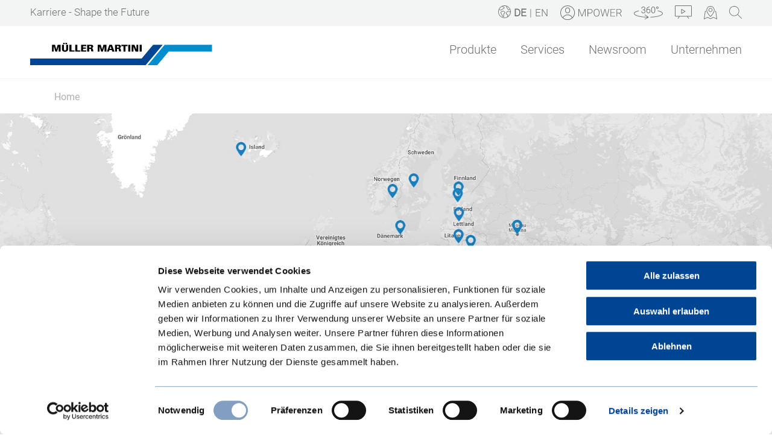

--- FILE ---
content_type: text/html; charset=utf-8
request_url: https://www.mullermartini.com/de/system/standorte/europa/italien/gebrauchtmaschinen/
body_size: 61596
content:



<!DOCTYPE html>
<html lang="de-CH" class="no-js">
<head>
        <script id="Cookiebot" src="https://consent.cookiebot.eu/uc.js" data-cbid="6963c9fa-c8c7-4b4b-b055-a9f48ba9ffb4" type="text/javascript" data-culture="de" async></script>
    <meta charset="utf-8" />

    <!-- Page title is rendered by any Kentico magic afterwards... description and keywords added here -->
    <title>
	Muller Martini - Gebrauchtmaschinen
</title><meta name="description" /><meta name="keywords" /> 

    <script type="text/javascript" src="https://secure.leadforensics.com/js/201967.js"></script>
    <noscript><img src="https://secure.leadforensics.com/201967.png" style="display:none;" /></noscript>
    <meta name="viewport" content="width=device-width, initial-scale=1" /><link rel="shortcut icon" href="/MullerMartini/assets/images/favicon.ico" />

    <!-- Hiding the Browser's User Interface for iOS & Android -->
    <meta name="apple-mobile-web-app-capable" content="yes" /><meta name="apple-mobile-web-app-status-bar-style" content="black" /><meta name="mobile-web-app-capable" content="yes" />

    <!-- Custom Style, Fonts & Reset -->
    <link rel="stylesheet" href="/CMSPages/GetResource.ashx?stylesheetfile=/MullerMartini/assets/css/swiper.min.css" /><link rel="stylesheet" href="/MullerMartini/assets/css/stylesheet.css?v=3.1" /><link rel="stylesheet" href="/CMSPages/GetResource.ashx?stylesheetfile=/MullerMartini/assets/css/responsive.css" /><link rel="stylesheet" href="/MullerMartini/assets/css/andresdev.css?v=6.6" /><link rel="stylesheet" href="/CMSPages/GetResource.ashx?stylesheetfile=/MullerMartini/assets/css/swiper-slider-custom-styles.css" />

    <script src="/MullerMartini/assets/js/modernizr.custom.js"></script>

    

    
</head>
<body>
    <script type="text/plain" d
   
   
   
   
   
   ata-cookieconsent="marketing" src="https://secure.leadforensics.com/js/sc/201967.js"></script>
    <!-- Google Tag Manager (noscript) -->
    <noscript><iframe src="https://www.googletagmanager.com/ns.html?id=GTM-MJLPCCM"
    height="0" width="0" style="display:none;visibility:hidden"></iframe></noscript>
    <!-- End Google Tag Manager (noscript) -->
    <form method="post" action="/de/system/standorte/europa/italien/gebrauchtmaschinen/" id="aspnetForm">
<div class="aspNetHidden">
<input type="hidden" name="__CMSCsrfToken" id="__CMSCsrfToken" value="wBXSup7vHradPDR583lBDd+vpjqtg+umY3ez8LsSjM31AieHxCqIRwieTiPWuze1112D9D7Qom/4hjKC6CdoDfGmeUFlcnfi2d04FGVdLfw=" />
<input type="hidden" name="__EVENTTARGET" id="__EVENTTARGET" value="" />
<input type="hidden" name="__EVENTARGUMENT" id="__EVENTARGUMENT" value="" />

</div>

<script type="text/javascript">
//<![CDATA[
var theForm = document.forms['aspnetForm'];
if (!theForm) {
    theForm = document.aspnetForm;
}
function __doPostBack(eventTarget, eventArgument) {
    if (!theForm.onsubmit || (theForm.onsubmit() != false)) {
        theForm.__EVENTTARGET.value = eventTarget;
        theForm.__EVENTARGUMENT.value = eventArgument;
        theForm.submit();
    }
}
//]]>
</script>


<script src="/WebResource.axd?d=pynGkmcFUV13He1Qd6_TZMNJLpjbGKIpvkflZBXQk8KPo2lh4_raFzAO7-VIel6-LtHy86yoFX6wOVV1TKMc4g2&amp;t=638901598200000000" type="text/javascript"></script>

<input type="hidden" name="lng" id="lng" value="de-CH" />
<script src="/CMSPages/GetResource.ashx?scriptfile=%7e%2fCMSScripts%2fWebServiceCall.js" type="text/javascript"></script>
<script type="text/javascript">
	//<![CDATA[

function PM_Postback(param) { if (window.top.HideScreenLockWarningAndSync) { window.top.HideScreenLockWarningAndSync(1080); } if(window.CMSContentManager) { CMSContentManager.allowSubmit = true; }; __doPostBack('ctl00$ctl15$am',param); }
function PM_Callback(param, callback, ctx) { if (window.top.HideScreenLockWarningAndSync) { window.top.HideScreenLockWarningAndSync(1080); }if (window.CMSContentManager) { CMSContentManager.storeContentChangedStatus(); };WebForm_DoCallback('ctl00$ctl15$am',param,callback,ctx,null,true); }
//]]>
</script>
<script src="/ScriptResource.axd?d=NJmAwtEo3Ipnlaxl6CMhvo7Wa20QPAuA-dWxv2WX2vK_rnVEr-OekA7dMdYW0N2QsLsKrVym1GvFVYGxByme_HwihBTgnqNZn0tKWnusuiAwggC4r8xbcwShzxZkDk5Ucu2K67Z82mqxBvQPxVVbIRuenxERf7rrPIJemedcOM41&amp;t=345ad968" type="text/javascript"></script>
<script src="/ScriptResource.axd?d=dwY9oWetJoJoVpgL6Zq8ONUad6ySpy95VK2sTXv4NYlvfg5TBt8HDVEjebZcp7PBxDenY3G96DDQioS-a3nw3PY0wKl_WZlX9q7QDhHNSKSYUxh8LUt2t062-XrdOf6C0a3Vgnc1AqU7QtIk7wNtLKGim2tntVUjcp5xq3R5ink1&amp;t=345ad968" type="text/javascript"></script>
<script type="text/javascript">
	//<![CDATA[

var CMS = CMS || {};
CMS.Application = {
  "language": "de",
  "isRTL": "false",
  "imagesUrl": "/CMSPages/GetResource.ashx?image=%5bImages.zip%5d%2f",
  "isDebuggingEnabled": false,
  "isDialog": false,
  "applicationUrl": "/"
};

//]]>
</script>
<div class="aspNetHidden">

	<input type="hidden" name="__VIEWSTATEGENERATOR" id="__VIEWSTATEGENERATOR" value="8AA1FE3F" />
</div>

        <script type="text/javascript">
//<![CDATA[
Sys.WebForms.PageRequestManager._initialize('ctl00$manScript', 'aspnetForm', ['tctl00$ctxM',''], [], [], 90, 'ctl00');
//]]>
</script>
<div id="ctl00_ctxM">

</div>

        <!-- Header Start -->
        <header>
            <div class="header-top">
                <div class="container">
                    <div class="row">
                        <ul>
                            <li class="career-position">
                                <a id="ctl00_lnkCareer" class="font-career" href="https://future.mullermartini.com/" target="_blank">Karriere - Shape the Future</a>
                            </li>
                            
                                <li class="world-icon">
                                    <div class="world-icon"></div>
                                </li>
                                <li class="language-menu lang_de">                              
                                    <a id="ctl00_lnkDe" href="./"><span id="ctl00_langDe" class="f-b font-language">DE</span></a>
                                </li>
                                <li class="language-menu lang_">
                                    <span class="font-language">|</span>
                                </li>
                                <li class="language-menu lang_en">                              
                                    <a id="ctl00_lnkEn" href="../../../../../../en/system/contact/europa/italy/used-machines/"><span id="ctl00_langEn" class="font-language">EN</span></a>
                                </li>
                            
                            
                                <li class="mpower-icon">
                                   <a href="https://mpower.mullermartini.com/" class="mpower-icon" Target="_blank"></a>
                                </li>
                            
                            
                                <li class="vr-icon">
                                   <a href="https://mullermartini-virtual.com/" class="vr-icon" Target="_blank"></a>
                                </li>
                            
                            
                                <li class="video-icon">
                                    <a id="ctl00_lnkHeaderYoutube" href="https://www.youtube.com/channel/UClqjPOkAK2SJuwpGFPvmECg" target="_blank"></a>
                                </li>
                            
                            
                                <li class="map-icon">
                                    <a id="ctl00_lnkHeaderContact" href="/Map"></a>
                                </li>
                            
                            
                            <li class="search-icon">
                                <a id="ctl00_lnkHeaderSearch" href="/System/Search"></a>
                            </li>
                        </ul>
                    </div>
                </div>
            </div>
            <div class="header-main">
                <div class="container">
                    <div class="row">
                        <div class="logo">
                            <a id="ctl00_lnkLogo" href="https://mullermartini.com/de/startseite/"><img id="ctl00_imgLogo" src="/MullerMartini/assets/images/mm-logo.svg" /></a>
                        </div>
                        <div class="menu">
                            <span class="menu-icon"></span>
                            
        <ul>
    
        <li id="ctl00_Navigation_rptNavigation_ctl01_menuListItem">
            <a href="/de/produkte/">Produkte</a>
            
        </li>
    
        <li id="ctl00_Navigation_rptNavigation_ctl02_menuListItem" class="menu-has-children">
            <a href="/de/services/">Services</a>
            
                    <ul class="level-1">                         
                
                    <li id="ctl00_Navigation_rptNavigation_ctl02_rptNavigationLevel2_ctl01_listItem">
                        <a href="https://www.mullermartini.com/de/services/">MMServices</a>
                        
                    </li>
                
                    <li id="ctl00_Navigation_rptNavigation_ctl02_rptNavigationLevel2_ctl02_listItem" class="has-children">
                        <a href="/de/services/mpower/">MPOWER</a>
                        
                                <ul class="level-2">
                            
                                <li>
                                    <a href="/de/services/mpower/modul-ubersicht/">Modul-Übersicht</a>
                                </li>
                            
                                <li>
                                    <a href="/de/services/mpower/einfuhrung-in-mpower/">Einführung in MPOWER</a>
                                </li>
                            
                                </ul>
                            
                    </li>
                
                    </ul>
                
        </li>
    
        <li id="ctl00_Navigation_rptNavigation_ctl03_menuListItem" class="menu-has-children">
            <a href="/de/newsroom/">Newsroom</a>
            
                    <ul class="level-1">                         
                
                    <li id="ctl00_Navigation_rptNavigation_ctl03_rptNavigationLevel2_ctl01_listItem">
                        <a href="/de/news/blog/">Blog</a>
                        
                    </li>
                
                    <li id="ctl00_Navigation_rptNavigation_ctl03_rptNavigationLevel2_ctl02_listItem">
                        <a href="/de/newsroom/storys/">Storys</a>
                        
                    </li>
                
                    <li id="ctl00_Navigation_rptNavigation_ctl03_rptNavigationLevel2_ctl03_listItem">
                        <a href="/de/newsroom/presseinformationen/">Presseinformationen</a>
                        
                    </li>
                
                    <li id="ctl00_Navigation_rptNavigation_ctl03_rptNavigationLevel2_ctl04_listItem" class="has-children">
                        <a href="/de/newsroom/events/">Events</a>
                        
                                <ul class="level-2">
                            
                                <li>
                                    <a href="/de/newsroom/events/hid25-de/">HID25</a>
                                </li>
                            
                                <li>
                                    <a href="/de/newsroom/events/drupa-de/">drupa 2024</a>
                                </li>
                            
                                <li>
                                    <a href="/de/newsroom/events/printing-expo/">Printing Expo</a>
                                </li>
                            
                                </ul>
                            
                    </li>
                
                    </ul>
                
        </li>
    
        <li id="ctl00_Navigation_rptNavigation_ctl04_menuListItem" class="menu-has-children">
            <a href="/de/unternehmen/">Unternehmen</a>
            
                    <ul class="level-1">                         
                
                    <li id="ctl00_Navigation_rptNavigation_ctl04_rptNavigationLevel2_ctl01_listItem" class="has-children">
                        <a href="/de/unternehmen/uber-uns/">Über uns</a>
                        
                                <ul class="level-2">
                            
                                <li>
                                    <a href="/de/unternehmen/uber-uns/verhaltenskodex/">Verhaltenskodex</a>
                                </li>
                            
                                <li>
                                    <a href="/de/unternehmen/uber-uns/meilensteine/">Meilensteine</a>
                                </li>
                            
                                <li>
                                    <a href="/de/unternehmen/uber-uns/standorte/">Standorte</a>
                                </li>
                            
                                </ul>
                            
                    </li>
                
                    <li id="ctl00_Navigation_rptNavigation_ctl04_rptNavigationLevel2_ctl02_listItem">
                        <a href="/de/unternehmen/management/">Management</a>
                        
                    </li>
                
                    <li id="ctl00_Navigation_rptNavigation_ctl04_rptNavigationLevel2_ctl03_listItem" class="has-children">
                        <a href="/de/unternehmen/unsere-vision/">Unsere Vision</a>
                        
                                <ul class="level-2">
                            
                                <li>
                                    <a href="/de/unternehmen/unsere-vision/finishing-4-0/">Finishing 4.0</a>
                                </li>
                            
                                <li>
                                    <a href="/de/unternehmen/unsere-vision/strategie-und-nachhaltigkeit/">Strategie und Nachhaltigkeit</a>
                                </li>
                            
                                </ul>
                            
                    </li>
                
                    <li id="ctl00_Navigation_rptNavigation_ctl04_rptNavigationLevel2_ctl04_listItem" class="has-children">
                        <a href="/de/unternehmen/lieferanten/">Lieferanten</a>
                        
                                <ul class="level-2">
                            
                                <li>
                                    <a href="/de/unternehmen/lieferanten/ihre-zusammenarbeit/">Ihre Zusammenarbeit</a>
                                </li>
                            
                                <li>
                                    <a href="/de/unternehmen/lieferanten/bewerbung-als-lieferant/">Bewerbung als Lieferant</a>
                                </li>
                            
                                <li>
                                    <a href="/de/unternehmen/lieferanten/anlieferung/">Sendungen von Lieferanten und Öffnungszeiten Warenannahme</a>
                                </li>
                            
                                <li>
                                    <a href="/de/unternehmen/lieferanten/feedback/">Feedback</a>
                                </li>
                            
                                </ul>
                            
                    </li>
                
                    <li id="ctl00_Navigation_rptNavigation_ctl04_rptNavigationLevel2_ctl05_listItem">
                        <a href="/de/unternehmen/karriere/">Karriere</a>
                        
                    </li>
                
                    <li id="ctl00_Navigation_rptNavigation_ctl04_rptNavigationLevel2_ctl06_listItem">
                        <a href="/de/unternehmen/integrity-line/">Integrity Line</a>
                        
                    </li>
                
                    </ul>
                
        </li>
    
        </ul>
    
                        </div>
                    </div>
                </div>
            </div>
        </header>
        <!-- Header End -->

        
    
            
<div class="breadcrump">
    <div class="container">
        <div class="row">
            <ul>
                <li>
        <a id="ctl00_ContentPlaceHolder1_plcZones_lt_BreadCrumb_lnkHome" class="gfx gfx-home" href="https://mullermartini.com/de/startseite/">Home</a>
                    </li>
        
                </ul>
        </div>
    </div>
</div>
                <div id="muma-page">
                        
<div id="ctl00_ContentPlaceHolder1_plcZones_lt_zoneBanner_HeroBanner_divHero" class="hero-banner all_page_banner" style="background-image:url(&#39;/MullerMartini/media/content/Company/Kontinente/Europa.jpg?ext=.jpg&#39;);">
        <div class="mobile_image">
            <img id="ctl00_ContentPlaceHolder1_plcZones_lt_zoneBanner_HeroBanner_imgMobile" class="show_767" src="/MullerMartini/media/content/Company/Kontinente/Europa.jpg?ext=.jpg" />            
        </div>
        
    </div>

<div class="kontact_tab_section">
    <div class="container">
        <div class="row p46">
            <h1>Italien</h1>
        </div>
        <div class="row p46">
            <div class="inner_kontact">
                <div class="tab_links">
                    <ul class="letter">
                        
                                <li class=""><a href="/System/Standorte/Europa/Italien/Kontakt">Kontakt</a></li>
                            
                                <li class=""><a href="/System/Standorte/Europa/Italien/Team">Team</a></li>
                            
                                <li class="active"><a href="/System/Standorte/Europa/Italien/Gebrauchtmaschinen">Gebrauchtmaschinen</a></li>
                            
                                <li class=""><a href="/System/Contact/Europa/Italy/Spare-Parts-1">Ersatzteile</a></li>
                            
                                <li class=""><a href="/System/Contact/Europa/Italy/Customer-Service-1">Kundenservice</a></li>
                            
                                <li class=""><a href="/System/Standorte/Europa/Italien/Verkaufsbedingungen">Verkaufsbedingungen</a></li>
                            
                    </ul>
                </div>                
               </div>
            </div>
        </div>
    </div>
  
                    <div id="ctl00_ContentPlaceHolder1_plcZones_lt_zoneCenter_HtmlInhalt_htmlContainer" class="inner p46 single_textblock">
	
                    <h1>Müller Martini Südeuropa - Gebrauchtmaschinen</h1>
Die folgenden Gebrauchtgeräte sind derzeit in der Region Südeuropa zum Verkauf verfügbar.<br />
Wir bitten Sie, bei jeder Anfrage unsere Referenznummer anzugeben.
                
</div>
           

<div id="ctl00_ContentPlaceHolder1_plcZones_lt_zoneCenter_HtmlInhalt1_htmlContainer" class="inner p46 single_textblock">
	
                    <h3><strong>Press Machine Concept with 5 Colours Roll/Roll&nbsp;</strong></h3>

<p>Year of construction 2001</p>

<ul>
	<li>KA NR. 421220 consisting in:</li>
	<li>unwind unit&nbsp; 2301 for max. 50&quot; (1270 mm) roll diameter</li>
	<li>web edge control type BST EKR 1000</li>
	<li>&nbsp;pneumatic unwind shaft 70 mm, including carrier</li>
	<li>5 x Wet offset print unit type 2302</li>
	<li>5 x 3-Cylinder wet offset printing insert, size 24&#39;&#39;</li>
	<li>2 x turn bars after printing unit 1 and 2</li>
	<li>1 x perforating unit type 2303 with
	<ul>
		<li>1 station for line hole insert</li>
		<li>1 station for Remaliner</li>
		<li>2 stations for length perforation</li>
		<li>1 base for longitudinal processing</li>
		<li>2 longitudinal register control</li>
	</ul>
	</li>
	<li>Complete kit of tools for 24&#39;&#39; punching, 4 mm diameter, distance &frac12;&#39;&#39;</li>
	<li>1 x Cross perforation cylinder, size 24&#39;&#39;, divisions 4&#39;&#39;, 6&#39;&#39;,8&#39;&#39; and 12&#39;&#39;</li>
	<li>1 x Station II for scissor cutting</li>
	<li>1 x Station III for linear perforation and center cut</li>
	<li>Rewind unit 2306</li>
	<li>Pneumatic rewind shaft 70 mm</li>
	<li>Control and operating system.</li>
	<li>Hand stroboscope</li>
</ul>

                
</div>
           

<div id="ctl00_ContentPlaceHolder1_plcZones_lt_zoneCenter_HtmlInhalt4_htmlContainer" class="inner p46 single_textblock">
	
                    <h3><strong>Various Streamfeeders 3738</strong></h3>
&nbsp;

<ul>
	<li>for saddle-stitchers and/or binders</li>
	<li>REFURBISHED</li>
</ul>

                
</div>
           

<div id="ctl00_ContentPlaceHolder1_plcZones_lt_zoneCenter_HtmlInhalt2_htmlContainer" class="inner p46 single_textblock">
	
                    <table border="0" cellpadding="1" cellspacing="1" style="width:800px;">
	<tbody>
		<tr>
			<td><img src="https://www.mullermartini.com/MullerMartini/media/content/Contact/Laura_Tagliavini_250x310.jpg" /></td>
			<td>
			<p><strong>Kontakt</strong><br />
			Laura Tagliavini<br />
			<a href="mailto:laura.tagliavini@it.mullermartini.com">Nachricht senden</a></p>
			</td>
		</tr>
	</tbody>
</table>

                
</div>
           


                </div>
        


        

        <!-- Footer Start -->
        <footer>
            
                <div class="footer-top">
                    <div class="container">
                        <div class="row p46">
                            <div class="footer-box">
                                
                                
                                    <iframe src="/Maxomedia/Newsletter_de.html" height="325" width="100%" style="border: 0px; border-image: none;"></iframe>
                                
                            </div>
                            <div class="footer-box">
                                <div class="footer-box-inner">
                                    <h4>
                                        Social Media
                                    </h4>
                                    <p>
                                        Jederzeit und überall:<br />
Verpassen Sie keine unserer Neuigkeiten.
                                    </p>
                                </div>
                                <div class="social-icons">
                                    <a id="ctl00_lnkFooterFacebook" href="https://www.facebook.com/mullermartinigroup" target="_blank">
                                        <img src="/MullerMartini/assets/images/fb.svg" alt="facebook" class="fb">
                                        <img src="/MullerMartini/assets/images/fb-hover.svg" alt="facebook" class="fb fb-hover">
                                    </a><a id="ctl00_lnkFooterLinkedIn" href="https://www.linkedin.com/company/muller-martini-group" target="_blank">
                                        <img src="/MullerMartini/assets/images/linked-in.svg" alt="linkedin" class="linkedin">
                                        <img src="/MullerMartini/assets/images/linked-in-hover.svg" alt="linkedin" class="linkedin linkedin-hover">
                                    </a><a id="ctl00_lnkFooterInstagram" href="https://www.instagram.com/mullermartinigroup/" target="_blank">
                                        <img src="/MullerMartini/assets/images/instagram.svg" alt="instagram" class="instagram">
                                        <img src="/MullerMartini/assets/images/instagram-hover.svg" alt="instagram" class="instagram instagram-hover">
                                    </a>
                                </div>
                                
                            </div>
                            <div class="footer-box">
                                <div class="footer-box-inner">
                                    <h4>
                                        Kontakt
                                    </h4>
                                    <p>
Können wir Ihnen helfen?<br />
Wir freuen uns auf Ihre Anfrage.
</p>
                                    <br />
                                    <br />
                                    <div>
                                        <a id="ctl00_lnkFooterContact" class="btn" href="../../../../../kontaktformular/">Kontakt</a>
                                    </div>
                                </div>
                            </div>
                        </div>
                    </div>
                </div>
            
            <div class="footer-bottom">
                <div class="container">
                    <div class="row p46">
                        <div class="footer-logo">
                            <a id="ctl00_lnkPartner" href="https://mullermartini.com/de/startseite/">
                                <img src="/MullerMartini/assets/images/partner-logo.svg" alt="footer-logo">
                            </a>
                        </div>
                        <div class="footer-bottom-menu">
                            <ul>
                                <li>
                                    
                                </li>
                                <li>
                                    <a id="ctl00_lnkDatenschutzbestimmungen" href="../../../../../footer/datenschutzbestimmungen/">Datenschutzbestimmungen</a></li>
                                <li>
                                    <a id="ctl00_lnkImpressum" href="../../../../../footer/impressum/">Impressum</a></li>
                                <li>
                                    <a id="ctl00_lnkDisclaimer" href="../../../../../footer/disclaimer/">Disclaimer</a></li>
                                <li>
                                    © 2024 Müller Martini
                                </li>
                            </ul>
                        </div>
                    </div>
                </div>
            </div>
        </footer>
        <!-- Footer End -->

        <div class="kc_fab_wrapper show_767">
        </div>
    

<script type="text/javascript">
	//<![CDATA[
WebServiceCall('/cmsapi/webanalytics', 'LogHit', '{"NodeAliasPath":"/System/Contact/Europa/Italy/Used-Machines","DocumentCultureCode":"de-CH","UrlReferrer":""}')
//]]>
</script>
<script type="text/javascript">
//<![CDATA[

var callBackFrameUrl='/WebResource.axd?d=beToSAE3vdsL1QUQUxjWdahuM5rf8afg7Pjd4GRxxl310S2HktFRwjXJ0bacZgOw7ThdIwYFinV4d_j5k4jwnw2&t=638901598200000000';
WebForm_InitCallback();//]]>
</script>
  <input type="hidden" name="__VIEWSTATE" id="__VIEWSTATE" value="sDk8/USB2S0Wfa9MHm12akXEW/aAPOoIuiByS0dBZpczTM2i+RaU/oQSIMQ8kkqAvhxdOKCyoweKsa+Ddkp64PHIxVYMDsMuKG2mN5jR1m8wAbUs2ZSLJOtzieLWHPREoKy8WMRhydNFFnpv48uwj/yMN6rJrVyPCCUm+aaPmVw+MDeo89+fhTBB06ZiBQEUfe35fnP6W+IPBo3sliRD1t3Pb/WhPff2J+6XT8weQfAlULjb49eMEBgf/4okCuSjIZ7fkSRg1m//NoP/wKk56zxg8g1arbjpbWGx42QU+f8cQ0AmTK7sf9Lmt15s/qzAvwyEc6lIwOkeddYw+r4Dy+iE5cdNTp5gjwVucGiuHWZPvUt6zspzhjFGDTYVJWbzBUvF4gqOtIXqNjOO7GMVrJiZxWxK26QF+NCspwGK9hk1eloQEzoz43jJ2113foQMd3Wkuy5SS1CN8F7LIXtZa/L8jQL+MPFHaCwS8WNeRxpctpTSsLKEfIm8rkVWNAc73pn0PMOdLtnp1z5hJ+EslMZOwY7KZ/bVSSD/9DtcxxauQ1LhRU6ZzJj76aN6P0GzhR20j38kDPPaNYexyXa51amz1V62rb63af98r+FJTxsn7HqPsH6iqdcENpWNanYWC5pGJ3f6C//I/epgV//Bnww2jyPa0LslGk0HBP44G6h7GAupFT3x9YQQ/G9gBV31GV6odymDDf8wT7wd3xyPL5Gv5izEiUNqUUSUx66slHcwJgzmotyN4cENn+F/sUooafFyDRYzJU5U/6760iy6bcda3sEqzIFtdewjV7EAEI/7fM8OVysE9/WZf9Ihx1PR27kMAPx0ExZGe/[base64]/C6hyRZsLp0sqhi89F3IlNouO739zjN3XeBRfCBv3sYEwjxMFqysTYj4/QANMqNhKZIMNg13r8LfNm5o8OZswJT6lTuJI+SJQ00tFMuvDMObPa2+4jepr7NA+ApeffCitARJ+ribHNegyENZDvuc6wn0zwzoLKcTCSuqN+OGJdXodNJwjW5AVanGbXr2nhc5MnA+B3wlgJdUGhd5mSi8yZQoT/[base64]/6FJ2eGOhmlb+4Wgoa9Wk6oPIhwuZ0aF+pARhovvu5DI989DEiiRqTgHhczRrzfL22GFhgAEzpsiMVeHJF8BgkyR0ZDFlkphelz+VC1LgaoRw6fUjjJpVMgnIIl3M9kVWwuGaasAY9Yq7G7y7quy9eTATVsL/[base64]/m//2A0DaJRk92hJjP3MXOXVtcZ790fgIJ0SS4flOtLNq0Y3EGuYId5mLMQg4sW0u7TMq+q7JvvOYWFVU83lRBwn/vOEJvw5yRsr1d6lpcOf2/6id0VMU+lMTKk/[base64]/cQHkdtaxR8ZgpdnHTwdnFJef41dZRFOon/mfrDcGRUt5RyqXm3BzlTFDAhyP3LFKY37pY51TnO6UbhF2LGTXB7UqC48QUuKOLXOXtfyEhbCGQ/BRrL7c1kiOjCMPYc9Pi+QSrFANx7vUzPVi+4urzaoMMAyRWbTVq9tHNEenT+xCirVCdRk9KTqwJbsYV30zq+zo5uPLSt292bffeC1HAA9BNUCquHcoFcvbDBXE5NdjkCsoJKCUl3sxRibiqKNdmyvzSCYhEJEMaUpWYnKxyUPXVFN8sr6aUl/uhVP9LTB3M94Hf4vr02u8rUYoCBgfHEHoM2lCnbZX0zn6JkmPt1qghbnjoOKM8i5jK3oC1S6O10xJnMy8ei1BFwZXk67zZ1KK2vfduwH2XZ6Co0TkwvZRnk9GKQ1KFJn2CK3kVqqS7kvUrknbpdTewU29s7/GDSWRPWrLheP0W/0UVj4elmLid4FfgJwn00hi5bKjyxB+b0HVaMELHPBrrr0c2FvhSdWQNtYkYvR4mD3pHamxt/r6ziZFTfe9q1pSUWFO5agjqFhbvPKHFUoI3RibJQxOslMpeycOJYesCuweJ0c+uTs790oZc/1HUsJtoCyc0avBM+Dv2t95TdtMlZ8eJBadASMUCbsuvDthoqZQafDN8sTuc+tshmY9QN3Vk+j2B0l9/Wxvi5/z6lxggEMXuTZvlWRB2xc0DmZ2SqcKgTWR9MNfNIeIwY535ig5nXT1P/9HgcF3Mrltc7fi1PCSu+Vm3VJdxIrcBFKOlBkxkAHQN3CIzRHpQSR9v4+qPvAjKKW6MQTPjpcyi/mMHoxaxjYiqOnVyOVcVn1oB/SGK1Ptui30EZjss4RTQe8TD/vcSfrOuc2miG7cK5+/lDaH0ST5yZM+u0xf22Vu+9P4tTSkggJY5hOsE9E3TxDeEAHR3Y7853xSc7U1dg7T19S8DR3d1YpBaOU2PQpFFQz2XHCMtLelQ/L1dfBPbe/qtfygzSClfK75PYOPZcPJ5TQZargI6jtj2Lk3FSquRtECdvtj07nwABpSNERueffT4BkSa1MVWOYaA0dxyhtdZ4WhfAfTDfIZ/deXPuPBsbPZX6thz8dQxSaEZmcyHYi7ljnII1z+NuvSVOsiMF4d83yrW0un86EaENH0RigMMAEJ0O6pR1kE17KymBV6VKRp6AhHaWC6hWpdLX98GhqHiwm1gz+OweS+jL+dTtsEvagZ2V/V3UA+i0TA7Ng6qkO4r7yhGAVAcVQOXnBQYeor/LDwCQ3DvgnHxolk+7CM92NJn1Y03FZ3Z7kB9L1dl7Ak3YtFmtx9MEcwVNJeXLdNA4XgqyhuW7Cs+7KhvO/4clXAgLrodwe8Hotoqq7OyTaB3PBTajvWRseOZtbuIPCgsxtjr7DrKk8luOhGIwrFyBbkGQrHfuNcDRtKtQil3m8jBtHTglT/b6/VQCHrUsT5KdqZaQnBy7TPql5nzjE9Y5nuI0a+Ccjy4LPofEkKjewXGMJMENg2fFog7B6Em0G/e3BDiToxJJXnXM5noZgKzdssSB5jTRfJByTqxmZGSlJbC+yHDVePI/TCvzJTZFaqwD/VVV/cYqac7oAuPB/WTUBSceZZuQ5UJ7T6qO1uA4uKd4fm1+QtDN2HFlzH2AdLijlOcEqKujEmQRJJvbkrrTGUP2dsWWhjqpI0ZZH0vH1sZaqoVoWzqP17l5TlU5kbNj32QwFBNDCK6SEkRL4SHqb1tGvyhdouXqSA7Bf7sreO8K1WMCYZSZF/SWEZps0N7hdcGCF70dhxH9Az6913WcDopTz/uJ6qXUWOpeOS4gfDAkJcblJocuu8YJYS5TvOVjJ/Ps7iP2xejy3udQXygk5APrOcnCYKWhOA9uR7nDd2yakLu1lUlXThZe17Irz/OUajgNoBYBnhnCedDzx0/1FH59cNT3HHWbKtz+CKyW88pu8iMKn89I3ozafo4Gb0ZZvW4nf67+0RkOCSAvm1A899WPLu5hVhecKtN2/LWcDZf4xMWYiLCjIpM8h+H4lYqvz4ce2fU2cySTkYIeiAY6HUjA9SqQmjkdU/9znx43HgGMyQE3V9JLfS/n0lzm51Oa1RcsSeXmeBGVdLbB9FehWeGym7ltXYNDnBtFM/HJJzwpdawwMDcHt3uF5nT4ebxnLCs+kVoW3Tb5I9r7xKFTf+zaTqRPMRtUp6/EQMLNzVN1vP9N2n92Kjgnh52emJ9vdZE5NjLD/ZQp+Ig9xaszYBTPju8WRCip2oA5+WRfcgv4jri2T5B0fW88OqIcYdqDTvA5lt0KHI/AEdtS+ZgkCGtywHsF+6MKDasU6X2bdGtNqaTwDkOF8a6j3iP/jZMDv+Fj9WywiuGRap576VTQEAxOsLOdzL5fL8c8eYbq+HAiZqFc95aWcn4Lcib6vcponBllGlCevlZjSsWeTBjVRBQMxWlK+BWbwW8h0lBVV5na8G8RTWoFwIfzYt/Dd4CRJohfJ9284q6HCJ9WyNKnH9JIs20I6oK8QjB66Z0xjEWkKpHZEi2FIHWXXrHpuVXfL6N82d0TwYtxO6bRQrH++saIdVSTrh8qAFFWDMeq58XbwHyro8x0q7/zZ2Pkc9s0mJGXRV76XKfVzj5TSW0b1UhUi7asyn1T5WL7P4/S5MpH+86AaVHCSEeu94ZdlL54lvcHBaiwgf1M03O8R53goT3GW2VSrdjOHtBtiDZexQaSAZpJ4nWlpP7RP+7F6qNY45H77SzahyvGb4T9IzRricQ0paqlt7tCgkQbFsey8ctVXGMkSvB6qigzSfWpOdpMVO2DOIP2bCufa84SPvqvXvgte29Pr+/6aezJFHjVZSlLIuBFAdX1ZxsJGhCUDvMHa8cg8NVwPABvmPbrDo0vQ52HRMXIfi63+IGmHVwzBVOW/N5QZ1iMXDQYh/C2+41o/WEDweYpJiOQ+Oxr/ciLP0Am1dbHOnXJR4qH0gslwdnsT7nE2UO4n7zvt9VyosFFfSkZYSH1KnjREEoFJhKQreoY4IsdLukLu7whKzY/k93aQiKyAxkfyg/+O2/bU4r8i1UTmDNiQ7ry96bB/r6w/cp320pPhAOEkKzidhvScCuqrlMzVbKhTVJ+vNwFsYiXov3Q2tL2VxQvYE6140gdQJ0VPt4dX9KGV0/vax9aZK1mcth8wCxS9oEet4UNo1EpO43mwPyYAn7Z7M8eidIHJkedGYO7mq2lRyCTEo+N3177S78y+laiWXFJVgF0fHPifqxP9ShosxL/K+Zr3uq8FM+5O3fwp71BWrZG8mSH4WLA4L9X+hoGNY0Yfv1oIYbtuNMjS6qmUwSqOj99c8imSZH033tmOtF0xpdrUq6CBJmIwOy2gR2+TBg7neYutVJVTCXYpOcNxQFb4IDh1B4+A7HxjGSLhp7ZTwDp0a/0yD23ZUm1JYvo9e39Z97C2FUj2p4Ih7ardUa3yLNSbbXS8HviF6e9M6JKxRf9PHLl8BjfvBwynI9LI3UiXIIlfZYQSpJ+HF7zym3RP4FiBfeRbsHDdcdcYfqXWwcGzjKWZFh5kRGbPyZoY88Lm5IY7yIVWsH3bsc1rxkJZq4tNcEpUTPfC2a/JYKPvEGwU3qkulsyoSbx3B2DAVL5VLtE+6mydKMF9Tgp9hy/BHZQvqfHjxwebd5bZZoqmm2SAZYsT6jUYC6BIY+usj/VxVULbAOt3IP9KZZSxfEepJIwFA8eyM1dp9DxCnKsVWTedH4bSqBlOpVZuPEE+KU6zcqsWwRwMooH/PEBWfYEQ3Zasm6v0F98eUp9DANy1JF+IeVWbk4u9wpfuVc9YI6gy59tBioR1/a/acSd1EuqzSuExc5KEZrCBSlhI//+TNf1/[base64]/hTFXvKQfqigZyVrS1li509JItAVnT4OikA6CeFAIno/ttmcpmBB/NkHxDnwG9+Snl2oVMreBkDN1CwstB3RduRhcTOJ37kBxxnbPL07dAsMkJyy2tv3yt9VXF7GxLJiMEQ1JJpV0KbjHRTBZskmPaZT3VPUvF2fuxvXXGbISJkjvbpqT0/KJIx7+GvWGieL2HcMOg2IslcSP9mHz2pTV4iPkksrc//Km/PvldqzPRA3kRTIZDauykygz4+aO1857JkwBnnm60L6uPniVZ/DARmHHnVJiVlTEiceJKTKfF1HV5Gw1JgiZrz/Q9dI+5f68zUNZJnAL3ySkEauLhRBF9DTzZegqU40D04vEfyo3YDXQ0RFdkr7FRnqWU8hM/VpGoipmc1Y3Gn6P+by9uzhL2p0ak78LB0otRgNJC5aFhb24YKmyKi8yxb+HkVJAwEfCobI5vaR25KIcmMyvD5kOduvG7MIQXJbpcLxLEavhI264ROoSplN09lTQjo2tM3KCokEBFzEevzSvDNb6DIMvVCvIp6EmfachUVvrca70yZlIcneTb6500/2dT+R4O2W8tUcbuWlah0Z0zwiQ8I+Aio2LRqHPL55n8rKhvazsCdQZcsRkgZUS33p3ntKk5CCJ/Zl+VSu+BYuWiOBp29ujif68yUDEeOoZzf7412uLZLtpNxC6RovEy18RjPpyJgcmU55oewHm4MXb6XqSDbm7crKkOD+3AYR8jLkoo0+ZruXXvSKTCyNjUW8B9C25WzwgpQC7ToEn1oRi/SNBSJ2epQNq+9ihNgzAlFihLZML5ENVgSFWiRS9j8svBMqpHtCkZUsjeFH/6pPZgoCV38gLNtwRZUFnNxY9WbQj0j+kqCrRwLbatcqTUiXe22tMnRxzJOBuv3rlPAm0YN848gP6efzptgraGu/GGGYa7HqO66fHMNaCcjm2cbeI+8HP6H3EK6eWoZxDE1I1K9HOaSQpp0tM2mgHuwyBDnbaMcwlh0u1NHL6Gd5Hta31S5dPyZvx6zNmG5/imHOUwRj2XP32WR9ORgJKx5+Z26pKUlnoYnzsKT2IJ7E+uDfl6OBMsjwSfNPglKffqJalrFBlfPDYqG3oS7diox+N5BoFO50e4tik5gQiRS9WiRCKaPRnRvE5dR83J/jMHQ/xMrBP/ra+21JEy++LhrC5+UVGf1pxziG2KHuHtF6Awjuq/0TkeSfYTf0lHA2VzfTHWSzd/eabYJ9otqRAoEU8/KjnK7egAJourZmsftfr6NzceAIJTuVN5MVGNuL3qRTkbpz12Ts+SPbyYKldANQGm3QoZTFqjaCNFpVyHIcH7Em55cdC7gVJ8pP8SWpFYvy4GLqKxcOTABqgwYq5A1JPsXBIJUU/o7ouq/HS1qBrObqac5dQUVC2AO5hlx+CEXsbGWAWw+Ebk9+/Ho4/C//[base64]/vtf4wKVBCuzmN74+2Z38IzJ2DX72Z2JfP+lUWm+MNkBmpZLO5R7C0nBcJZhItVc/EE6tm7Hz5ThJ8lm1INxAju6zfNdLlZXLy5QEySXPbmrLxpozC+F+qv6OJbMBdK7aOItWuA3SUDG6D0pFHlLakuWEhHy5tXJCuA6hR5Qaur75GqD6KFWbcUHYkU5pOJKnNf/QpY3D5EZ4qdTi79ljz3Bbcm/q+GswhcFMGOKkfiSY6eojJ7r+w7lEV68VhdrNU6+Qd6MPJE1kQkj0MGUC0xwtf844MQ9ABss99JvXfgxm685toHmd+gtYakTaQwsh3+UhTLDd61KJlFNQmimKxjCdlCbcRWRDZwNP/m2tztDmBo/Z35oJ2jJ+HIxLF6I7OGfxr6M15DL92y0CXqWPLgp/UMvVemyF+5uBb5RzeZntmD53tew3LlQ+M1H5u6DoWQTt4vRaiikfwMdQoEfFUuUKfB602xkg+xwDElMOqx/jA9pwKIB02lD22fcC37zfmbJ9PbjSLlbEsel9c05sxRTBoH5JUbkaw2rQPeq6aVILexcVbEOVhDCaPKcjQhyPmMk9rj00F2vUND+1Q/770CA/U7mCTMp0xcaT4aGq7Pp3vOXEJDCNB7tBwSwYE3Mw/YmMI8+CVO7r2GTE37UVH8ePFfnaa30r76+iPbtivx0sxO2Uqc9L9cJxRsH6v1ugPzvBrTTOC35rlld2D/WDTPpVwxKlbS9UkitKBcPx96s/lkoEGWFRZwiIfe2JOJFvqhj5vjBQbbTVjRhWGDOQ+5UKYJrtQDHcIG3MrZ4qlHhqLFp+c68ovjXwRe/y58XK5KMXKXEbsbV+IKh1w+3JDPzJpekeNuKEeGSDQLGqRG6GlpkkqHLDxw0/IPU0rxakV5O1f2OWsIZzUpUXsOgw+QbBiMk4M7Yo/wWLRupENrGDC9vIrubVWOS5SKqa7FC+PKtZj81it5QTCH7YMkqCGarV0cZMJpUcIq/IRFzklFgDA2DbVu4podQ0wxmwnNWcrc13fy4Ttcpg8Skz0scP+5RzW4+FxKQwew4zufyASyluvkr2B6UJ2hD8JlJcFL5T6c9v1FjLpvpeO4GhW2kIhXb7Qgv0LcRNqyDcIqTWNJKux/UZA5XkL8QbX10u36t2SduSQa0QyJBsq+IBYFMXXVAYGUCYyRn6+Y/mjM7Z2aHe3rrY6VdQiaU2YZIOxaqo53S1/KtbEYH7RNG/wDjf9SKqEqzvdo4XZ579XAdzZdsm9+s1bVrRXGqylsc+YpO8p1DRNtWPWemQLXZ4n5BWLg7pAvPwpNBtQj9Q6/Xa9ZxzwJpGQi2qZSfqDC0fZAKa0rZ0tlA0uny47PLktRBB8xOVGT5KgAjFMU9y8Hj8bo8I5NepMy7N+hh1kDgve8VqZCyKk2pND4ItBER4xVP3HgEAgrtNu1r1q+CQbKeI8bJZsVWFYBIHvG/s25lt5vUGf0GKqtFnR8k+dJJ54rwl4TGm3f73jVwSEzKJ8vCnpdn8OKFbScr/h4fIOXXeCGY/krVcwi+wjVkqCJdzAuEfifikv6MGq8JYjOETzwEZO3Q1wRVkVAO3u71R7eciZaf8vMGPhldizckP5kCw88uAZcvyfjATiiFQ/mcXrm22X4MyjDgvLpj3A52t0uV7bgFTyRiRjF/mKFeZJNP+rKRQgr97h+BBdPUn63Hymrk/XQy8I/9ECPL87CacrZn3HbF+wFFHfMVWw+ugoqcOeaEDUSwbBX7mbkwAjgbX+svwHOveakT4YeyupDi25qfa099k/hOUL+YDETYx1lV3N0HOysfB1+4bK/EkG41MvibzYBnT1kliDdAVILNogKezlsp2SxxF+j6/Qjf/egz9yNWRlxF7zq41mFd9+ve6KqoiKICoqIKKCm6lUkQ3ugQas46QkWls1oF5Qi/y2s/lyw1w+jTpcenR91V2gM8JTxHgaQTUfNRh5H+mKss0Ihnf9yMH/Jj230Anfjo/kQx3ZjhoDypOJX4QmzueZPNCZ+FuAUGUOyGQgTIIvkQegLWJyRsFgOS0vhq5wXq7kKpxT7goaMnbJsxtn/OoZiRVu+xgotj5EwHFPf5k3nqTh8jRn8nJaudxd/8+wu0h4f+hrS6JnoR7CofFuODAsxUMU+am7/ggJjAlBwg53x5qpkDoL5Qbr0m4iqPtE3MV0pzsk2+isjxdBSMi108T3Dp+JQ9G4CFeSAlWIZ8fBILG6D0kZUQ/0E7eis+2Jttz1fiQPRPCv+d1Lzb9F3S7hDV/eed/+dqTFVEn8O/yCv7/[base64]/klDSUGnfxomk4Vb1bCtACwipkOnLnmdkTVzISsSRdxFhBVbepL0DdoQdwVZ1Y1163WVVwt252puVoZTlGw0gSqfUgU5PQ4ALX3gzvbt4AKeG9oWzWjg8OHvHxQM7L21GtzapkweFVrGIEtJVlu66QZkRFAHn+Hx3OvAysAs6U+TYRKKp7j+QXEC6v/tqWMj9tm+frZEdtB6fk3Y4LeNoZr4BnsGnQFrfegBVEu+n2Zi370sTkpjLcx9USNi1GPOBCjpYhvsY6HDnTR5/Fz0yGV3Vj64bafcsmjpEU6JKm5prKVDT9+O4WdONk1piRFfBB8ewgk9XSh79KFuIBYoyEcZU+XlcL/6IJxd/7pVQZNjLYctM8vSdAE+RuBPtC/87Ue6qC0TBqMIL2KJhH2OTcgqJ3AbhGPMaQUPURE4kjFs7jY37GGKHAUbNF3SbWIsWlbI90oU7g/S+jg9etaRo2uZMlrSvJBPJX9lM9IrVBjvFdScNA6g3EFA3ZRhVvt//IH+0zNI29Ybn/vRw93QyugzFy6/N8BGW7peaZ5MJNDX/NUlZdvXW5mbcrLCKny3/[base64]/BYWAF9UO73N1wzqzvLSXUZdcvjP+vKPmn4b+gRZfUYwihQVMiSJkDoT6OivDxetpZ5Et7def2MuJEpRVdpS4nnUJbqtv+vT6IHmoJhjzcnNrSy3+ehOvM/z/CqJxvrlKrEE80aOGrOyMbAQRjnBd61ug9hZxxxBkQq7n9BPwKH6ISr8ynzf8zscwQyk1fXITwtw4O3ckGthUqwlkpEg3NGFXq2TXQPLb7s33wN6bDzdR+YGJP3T7LFNJkCRn/6E2l1Ai3jnqRIxnjWS7/qknHlIK8wv/ubaAtrIIApt0UgujsUbZlk7fNBaPRlI8ztr3elFLMgBoNduaC94V7Iq3lNVeSnHbjsXUmMwtdYGjG41rJj/MCjrFjK9m5bvcbyBX+SVPNaWwYdeXZuXAy9/MCaTcrgcUIRKbcE/eHR5VJy9x05d4Mroy8aoW0JNCT6pExXE7T78JDoKTYEB293FXDlNLfi+ed5WbbXtjI2hAeK7KtGy9MVrwwzCEfPzyJqiTSHvOmnYrfIYJQJo/L/DSV0GrKmchg0DrTgJxX7W3IgJzNUIXJdc/WiqSryElJVl4DA9NN9iDXDpOtvEtaB4DF0L6mRDz60rTk4+9L/7AaF5bGFfctQ8C1GXzpnoF1h8hP4K85IIL3H2bgA/vgQf7+6sBWI6fkyAGKkoKmbMbjsweirtU3bAAlAVMBr4IPeTA13zJXqE5TtjFidMK3bYTcrzgM+VW87gFqgV6lrn7v/QYN9I4YvBSRd3Rp1R1rnAEKueqneLBX+LC+GIagxWypJuWnxwg/hosNjaZm/SA6pFMDkmrGi84kBap2Zaley3FcBWHYFhV0DODDjlN5HvcwCI1HNKXldxvGcN+VNc15xOCqQ1Yk11bCRxMh1RH/[base64]/XFuUFzjQB5u4fr2tJ0aBJU/3cWtCMYht+p4zCo3bKKjkXGYurfgikx6J1VX8jURZyvPDBJ+t1pkPQJL5sr/rnoRPI5FtY99AXOmYz/xvBmLErAErU1u7OWuXyaNQdX7G6MbZlkPS1POGf34TuPMlnNJVLFRnvbzKfVOxnKj/pWbmntksxYEh7E/xlRSilyoSlbKrOV737sj80cpDMrn8BhWA92HqodQRSY3Q3oV1klO1RULQtWhyViyiUxDl4eZYJ07cNBcEE/a/QFntE5wwbusKc2X5BJOctJsb9a/fi/kg2CL7HdyRUnBAN30VwB0GFNR8PNYNrCxZ33F5cgkkvH6dYLxUqkzCSsbdjsmS8uEmA4WS7kbb2/zFRdOitkdKQYxoVVDuwum9xo8mhS18SwXAbLibmIifDCISYE3BzOavImw6Sazh0diRpWms3b6T64ojro/ZdYgEiH+l9MLFNuPJpWp9kpv5ma9emqSlVOTAgAoGAZBG0Ny/by6dqU1CrEqOSwupdjFz08JLVW+HCobaLJvwSzhhond5AgUZgF49ktNdr66Eq9rAQHJNkhDgd8DcG9QDouyjUvMA8wCyqv4W/7ybM9dYZX2oC6kuWlVlwPwwnvhMEHOPvAMPWS+uv3JFkM8Q9iQ71WB3lJ2Q15KQBUwf+kb7AfUKmsan6fQjS5IiqNm4rBglh1MEJbXCunDLyczo3QL/9S3mT3jjnQ2bjK/IF5pJj112BYOE7Dze6oD1dJHN9lnZhLEOKHGIxn0mWenkmcXDmWeTXKWVo+Mn0CLVNwhTzCGplM3trXhavDtcU1usBMMIsaHZ0CoXCwgkGhoHHazxaxhqwa+t8TryD5AKNoMsZ/piopCim14wRLdPqpHSN8dovNIssomQLbyR1d6+e+vSgHR7p7Glj49pQgRF3Jvg4X1D3tJtL2ph72kn+advFV6/DC9p6+h5CJbJYF0qCIKP3DCmB5YQUNsQ14/GyFPpU1R7cWsHuYHq1yUlOGmEKyt64mPKTUvYFOhXh3nN/wu9OsgQF2hfsieCsRMKKUPWtd2/EA/D82Qc1HNau/[base64]/m8CwFrBQs8lDHsYWDUVDaSsdd7XjnN7h2zhbH6+FbkI195VtMlJnr55vD+wDoPPspbszdVIqnL3XxkX++H+FYJZ8wgTSLr/QhJ6hkocIo6cjMqO6wSnT5IdtMf2QFTzn89nsx4wRp7E4SUKeruwqODtfmiiq1ut7AGEARsALAW7dBFfZ6OCBigMibJT8xyDv8BPLiaF3MLJ3f4VVyWhQ50GzZJQKS2cF4UVgx+ibjiAtWTOqLPUEp8dzwKrPkAYKBWX0D359jf/[base64]/2W7sTIFuO17vVPqP8XW2CkyLjRLlNOvPFc/46oRbMXPsvxktgO7Ke5QGUc10qoe7/uG9S7VUXqGLGlE/z0NUP/mOQ9P0r9s8yj24IHg0EeP9RkxBlhGJvwUsGZ5SGHY28wg1av5KHjFbiMMlLPFcEBJak1amJadbdbvx5a/1KeuhpgVSmGh1RWHA02j7EOAA+4e+okUZd5WaZ59oYMOQz0ZpGwZXPMdXp3zk4bg7pW0m6e+GsGDX1gg73Oj6jrAKs6vzEk2FOY23JAcR+9tzzGMB6L8xj7+uh+Awm1Ypeq+K39EbVYq/XLP7GNDo8zmvIH6zpVrnrhno018jyFljndSFDIxOEOR51r6G2+UGVARyhP3J9zOjgGyH1+Bv7pR562L3K/VnM6RLECmuzCM6lm/Y+WlQYmHrMYbsNV0Hf+kvR/JSyJCvV1zoSgQkxKkrQTE+n8r6RtmAKVvuuvo79g80bTfVXH4xjlmRURI/3ShrmTak+JliDIvd1zIVPLv+bUI1/NjzQoxWKw5BFYpM8xaxfoaAEpG9zyILk/AY99Z8mBb9T/yU/1BXRddov9RNHDBHrLjKDPt3YJnA8n2bMe1211cjVGcEWVoStBnr/zK4IBhuV0HoL2ihx6daB4HFHO5fow/1voURmtsVli7vaTxKJnmZM40fkfHCsGjUWK1p8irTofROmQ8r2BwwHbJ2y8g0TDhpFPH3rjMbrozi8O2Mzorghtg7P7jz2SrCpeHB9RF5TlTVLVxedCpholD/3GY1ZTMayvVQal4tui4+cWDkF18gnMf5thBj00Qnr6c9+QeM/c5zJgiD7SS4RO/LORajC8+LYaUfI+jh+vwwD1cPRE3pFNgUT8TGxFWNtzHNReNO4Tp787Mfbl8JkRkcUDNVhGEKcLf5EA0ZFwOHKKmGy5NgR01kqjXYl7sRAGVJkPQnB4hz/ZI8CmPDsy6i6LBfFBX7NPngkdTLEKPRVCR6byqgJxLkjIRAC/cgTjU22/Cd7HQ9Q4l8XXHaIV5zJN4zjtqHWgkyHXGwWuc6yBiubwqvyZFGMgO0y7p20jKr6s4A6pdkfXgug14jGORysQvepsKfTunskGagcwEQe1uZLLiIbaRJkxN08o4PF8a/kXY+qvU5NxvLOsciNwn2VjrRsXF8lnXJmPhEdEAeasXJL7zcWnefutgKlb5/pstUnzCQ2dfk/DedLdYTr8H18o8+N50rPHiMs674SuQO3/1HXHqWrJ6UGTblaK7B9iikoNn9yAn/ZVO5dQKi/kd+I4LrD5yPYnd+zi8nFF1J/0ciuVasVy7p1FQmY3osc19eeUnOqv81ozftrbr3ur6GXOxIdrzSGVNo5M+irUIyGkb6B0B/VUiFWdI/[base64]/[base64]/9HPdDv1CPyhGBzu54ezTUwrl/fxm/pLcD/tixx9WREcihb1Psv5dWqCJl78nZUMaehQIvvHwkgfvswVZK7MQz0mgjXYxRSKri7XNATYYcCv59bQS60bGS4G55y1IIo1IiGnAwL3HOtm2bHo2/[base64]/ps07KFzCehFrlpUCVM5PrgVhthOn+zB+MSsTJGnLKVrVHiEoDXYtR8kGjQ+AsPHqy5+V1tGjDWCQAFSG8Dd4VCpjHfyMf72sIySifLpwQEp1eUMXnTelPOz/+GOKTL9GC4FtEn1FDttLDFHm6w7js03ohOZ8KLDm+qtFGVqHjS3Scm6tavRQdSPDT+xCym83hOkS0nhhuAeLCRCkPdYd92J4o9r9yTEfzrJj/2OqqviC1i6AdL0h/ZofvMFJydwFdQN3JGSePDTD11pha8nCNPHIBE5jp8EeMeIiWGhWUbPcuSQ2IHw52foB0En3x2DLFxAmWGajNcUXAM40QmVPpM0oBhaol9VdS5pF1gyqGazhg2kVTYqOvvymuoX3f5bzU+5QAP0tQQq+kgiUgAx8WGfxuLs7Oza2Iu9dH4Zb0EQo/OUH3igJdK3RE4/84kxGf8Sfq+6xtqBqWUt3nfz+qhu6mltXyc16YTQwRE5EJ7uf1TBsN7kSmpLYKTxefuSWMCxZAxjUKkqzuDrBwSF8+9ytSUjOTv+ZdTzvYDeVc0nDEN52MigiVV+ythEA/IUS910Zhg4Su8jp6IB4h96zmtZ/UNMVAJyn6wwfwfN4mj/xWy2G9/8CYwB5Hloy+eR0ZOhFc1+x1M6oe4G9qili5IzQNnaTUNf0wKCDlbrMK3jjnpX0gjjilicwYPHD3Lz1/ORePkKm8A1qnOAW8gQYJTXy9qV0umblXMfWMq29yefP5a6W5OuVbfY9AOhfLzyplhWbAUsdW3AohVnSZ6F9N6aVOH78z/BdKosw7BB++6U9jtVyuhRDxdKt8eeCqjNXvT8fMNzqcYHM5lD2faPW5vw/QsxsK/bCjGo7HIN3+pdzrsV5synYzYzMzuMcrOtcmt74kavFWAlqjIdfneXmvZ1YeHRBUCT/T66ScFpZltu9FSjQ+5w2wA8xAVXsG+9gHZiqw9OrAm5YsbcD/HBp5kq3MangDMb6GW270ZKlD0wTW9V/FJk/2NuQ+5XpvrEK/PXWdtFBKiHueH215MZUR536UNMIczXkfypE3466LztDBvL86/+MyGoSPei8677NaHZ5shRnGjmK1Y0adWU7C33nZkwXps0tpqUGrq01H//[base64]/BmA4JabJpELiXilabQzuavdpx8gxeGVBo4QxE0bN6WWaccaHOgvKCBW5DeaVkBruD3S7ipHdFhPwH2LrtL0INA3blqTvrTOXSZ+M6ykFddLWCc/WM1+oeWHbffDMAdCVPx7rzK26mK+ZOyv/pD3yZ8SMbr1gzH/Fo2w55TvE9xY0lnCfiYAZ0kbVCoDlk7d885Cv2y+MkkDFOJzj2AhKpvFu8JWsHkX48R3JU0vp5xxrGKTJKHHTduCLugeOvaCRvF3AvtxDuBqAQw0dJEczlOgGB/VYcFhg0SL6H5H5O1uClSGjeoM/Rntl/[base64]/J5CyFO1zBrt6W7gS0Wbi99sfYDUk0x7fpEeMMEAykGaCaRQ/a153U43qaTZX5Uckjj8ABQtUdCiDST6uuVJ8N+eNcql/2yzgYSFnZbSnSuD3SXz5+W35rKerty8hDW5GjgEQfhmPjNv40hYfNOHeL+WKfXoYF9WbRutHcVSF33MuXpJzHoHC4V1IIdqyFqkev79o+S+7EfcTQ4upNj9OIqUn/hbLQExTWQcO3wnB9TnHuaRmxDtF7Ps2KC1//RLMDNzdUQ77CJCn7YTOnGZvS//drYJ1Lm46J7HS3dIP6tGqxC2eM5yNyn4SsFn7/SADKB4xBD2gi2sy4J76wAMiM4jHPJtv/rjtgUcU0znDGI8OjQM7PE04RYjQPyoGInDpVvZPV0jpPxwAqRvxubb1BleFy5xLeMJH0WtwztKClPmcL8vrTCSeys0ql+9g5BnQe/wNjtQJXTqEDr0w8EIxbup/rS5cfCbYFVw4pumS3J8t+ePv2Fwm9pZJeR1SBqU2w+AuXp6rrY4g4Z3E1iHbzqc5roE8ILgUla/pBUWunjgBMO5x7KydWS1tOzA1NCOEYFriU3qbusuc1eoXw56uWEeautCX651Puf4rELVNUj8Lxi7CWiSXAenNYw83a+8XctuabM8iBZqRY1wIYRF2Cmz9Jcq15QQqki8xVwo5nr62f8m7scen/LBmVzwsfOHoWjADUnHq1bmjKslkbg9o+KsZzvTbp8Mkuw7AMyYYggFof/WWPVOtkS21pkcOcIO1ktPlyB0oDq+k6nXr4Bo0/Nx8UmUQ583K6i/I4mjUNAZHn0AuguxU9Mjyx0Sl1BG0dFl+Y3dp5LSMkv1ixifhsNP0u97IEJ+dk74z8NXnO0uopHINFi9+R8Ur+pddYoXAD4QcYNTHO+9QZqEYWuKLki+rgvQxY9TjqBT4S+L3dSc7HVAMwlJTQhi7RX/DU350SHEBZvYLOzcXi5PwFVRcEZHbQYoNQMtUGOH/s3HGYMcZUMcW9TCpXeG9EE9LSGrIhgmLzqKaDxdYvP7EzrBTNSza7owb3uIRrZaBvKS3UBXR5AvHVFSiY/UnZXNHY/9Vm7Icn8XMzgOSvRmxWZG9/SX7sCSnpssPM7R2oqnlu4tpZFWrmVKYJGkpgah+Cd58blSRX7HwKL+wo6X+fmVtPeGVhAC86bFyFd+Dk8+HJrFUZ9WLS9wtUcI7yGF7qkmhw19boDcgNEuZO2ASRtyGEkkQnAJzN0oY9pRjBFBeoS/Pz5eHHfMwx9bNIH8hGtrdsyaRRiQBiCV7XBmUWRof5DY8JliZmftwy2pG6wMFpQvzkBqayznbW6VFaDQTHuAzlDJ5cCv//G5FHBx7ywCni0Z1l5lk9LJHYKWjSpZ8950abs/5ET1S00mD9hEjv85eW/qL+HlJmKXedbB2l2JpE4VwPofTqGaUOfYTNeATNEGkHit5RC+l/U8itBUsBH2XyOWrEC4I5Y/mYfqjiDj92ctv5TR4twd1lHogxQo1w2mw+w/FIgro/[base64]/qoGf53JSDG2uOywF3Pe6Wxb7D2Xntc/rCSy/3ZLuw2IcvgNsKb663bd6k901+S4m2JMdkXzySQtqkRfLMQaZjmvXb1CByfpyFBZ11TuCvzOFCFzDBxKRde/NXj+MEYWQWjXa3rG1EF0Y/Kf2xpbJiz20mWxiw/Lophi3ZGVs1lBrpsrqm5yOLDUGxT6gYoX2lNSHT9I463VBYauQAUByIBLLH4KxmZ/1NjSYLAsTJRhtVsaL9vA23hkPRP+Lmg/8FiOcmGFQFqWSYERlT7MdhqeErr+0EoX6Xb9ww3sJ9lyZC3c+Avu/kZM3G485luh/fAWju3HNiVczTXM1kCeX03bx9Apunz25RKMYwOjUs3OJi9ItZ6BmmeA7VW0PEXpN2pv/u9tugqnVSh52/o0LbL+xfGX+EVGTirFnCrfXoV1ViKV2brXRsHNi7J3chS5GlWtMbneeBJ1YpBsB400MQrcxDvNX+xacQFGmLRGkYn6L92XwLEi2asF3FDseK19Nvn6/xdolzBG3DKK99RUjkwVx2jjjLpu2FU9+mx9vvfX1y3Ej6HTrQ0acSwbKfehwlt3K6hPPdZtPzFmLZrywo5erD623wmJQ2w/reHAkOk5o3HXP+x9oLVIcLG68dyxGBklvJ7+oCVuxOFs0AWa+NDYLAEw5T7Rtp5XCWGejAdScpmIKna1r8ou+fyl5iAvrXQVo9gmcLjaqe4R6M+iCLF4TIF/P3au4EQAZbxFQlsUt1+cxBZTK2FvuEsRQ5PCX4lQBL382wQbkIeWGILI47HN7xGkCFRYZ+8upWjtzTpbgbXizzKaz/NZ6XCkwQ/NgBUZDy7ZbGZg/SuOZzjbuf1Wa1+/4X5hNUeBVXLpfw4EbSItIm9gQ6g1odvjHuZKYTSM3GMiVA8ZV2zlx8J2seyM0hbWSlqBx9ShaqtTOT07TpOTDIIM3qgnMAZOHNfxCUJR4VmpEu+QwP0klE2YMUMuJJDynz+hRJSmeOnyVfqY/NCepBsR2IrxoTwPmfk5sse+6Lvoi7eBmnosfEMMfVWJmun2/Ik+XBQoIbOu7spXHfXv0IO2zaQx6NmNUbNZGRESfJltUV937vbgP0Nxwyc0fAgnREKg8brxD3LWGpHCU+OfMsieyhyiuw4QZQ8hWjgsPBESikZT7/CywLH++0BhXWWY/9KvqMq67PUZiGL/ufUeqctwO0q8hc2F8ObMYq3MHna79AKcu5qOoQ2GbfYEvbwmjyB5p9qZfF/XvishIvovvTlyClDOeAF+VNJDh9+L6pMrxW7gI5OEvolNBDLZoN3YIlhfCdwKnt46JewxXDn6Yu6Egl3XJcYsexzx1/300qa3rWhFKTzih5p0QulPS2I6DpUD6a2DABt+0lOapd0AhnwprF4UZWRlz4GANTV+2H1CcLGpf4uSKODZhemab2dQFGv3i2o5DH5HTAMQCXn1lS6Lzn6Xf6GJ1S8Z3pwSajSL4BK7+g68wiWsspHUBuPsrtgaguIQOl5j3W7H+E9R3I/5bFC+NZZtYjcD3lJSdkDfDjNB4J/jytzlbvH9dLf0adeJ+ZoroI/6OqXiFLkYH0P1FkGHcX8JSS7W1nTpw9tbTjoefAm8jx+yRdWPZ52xZA3NRip8RbjNBfG/X2HTUeKLZvU2LGzakbbFf6KuX4bRudl8Sp/XigruUHR+4xnMOYG3wd4v1nlLDH+W4M9MUG8rmq+WJHGiXK0VMXOxbgnwCYMoyg5db1U5Xh5KsbWIYLcrYUfjFZn8krMz5QGP+Z4nsT7++EUXzhNOY0/wjQCzZP7a0LpBRRNwfB4Wq3FR8qVg8UE7svdBS+vpDvYUujlGzHStWAknPGOPVGmjpgqt1zwgzJKSqmPg1IL5hxU1NN8NJooO/HzKg3nk11GTZvTipP1d9co1CmfETKt6Y2lEpAwqnRUFYAAa8U0O2c+BnZRdBeqUM4Shqkg51IYwkQk87qwiUVGbn56qsSwatIo91sIwq1TfqjZoCymwyDam/F8bamA3Qy/nfHXUg6fOS3GTXnpHYMgjbLZfy+m24zjVJFJtD/A25UfMujrs+jmbU+1J4QFbwFj42hcxrizrguXCgfRzkWsRU+zJRbeXbGwTfKuCcl3rd/99BMap8f+By31jL7STET8Nf+qVEGw0HwQqbjzfdLUoJ02Kwepn/bE72VK1Pp4DF8ApZPpw8XLWWdVev3guo/Xlaabp8yPvEhJ9rjJGQ+T4/dTo1tj4eCDAK7eLNstWH/c0HucspzAIa4gMjGrS7zalhV2nOqMXc5mai1FTrOyTMJDSoOG7kLs6tu3VP4xIn7bZZBpGNafCmxWMloCkEp0a/4BQiilILENDlKqzaBEPoBGB52F+92VqsHxRmvxSLszznHvAEHUTKfoIm3d6ZSvH0e4syWs4ZAFkpTXM3YY54XGEvTFxSVFRliFpR3CirLcbjzWE2Dt9Cqv0t1uzwT58bW3FmmxSplxCsXeiFtT6YWoVAbBMqcy4PQWkTOexl0ZRfyL3HRWmcm42L9PM58F9/SFoZouX9Hy/9CEdBDK6qo/RkDL2+k2USMpQUDM07JrRu8CyYxYcCXG96b8j5fWb3OXY9pLtVlUv7umdVvCebG+rc3jRhY9TFQpKNmjmM6eOliYXvQfrdp0oXb0pwL6/[base64]/vY3xhSxICz1YF7qBznnAQuRPyBsfYqQc7GbkP4nWuXTswCONP3p0+Rdi8My3BhrVeOMRboMjWuhE2AghRbupuWqf0WkaOCu8mMB9IQWGyqffs7bH++0J839iN/CErTCeTBrWVnFhaYT/vL4P8pYw57oLh0zDTwHfy6ilD2yaBfWAHM7yb5JrE+1OUujp71jIWr9+QoKnUFUMPujWy8Tn1a4ZA42QR+HWaEpT4mqWRbvALhKuH5ypex2T8FfzUycJs4fTBEv2ZEQ3pYYRnXeaHLuPqTqanffLJUI/ogRAFScaFe7wt0Ls0bVAfsZYsH2zi6NMdLV3SKF4IxJN8xEj06IQbjfZd/+KG8vNj0/euNpZzCPqngVHY4VEudBznQdfz44wI7FkjMaRQSwuFyScFG0sq+eqJG2RUG6hCa+k95FjGXRvj1o1NZcnHmEe8DesCz7iIuEJetUEj/mJgj1sSREc6qMFkIAa3tDJJG3/kg1lgG8uvgIJca4nimyOMuGves1/sQ7GTdlIGmeZGB/flAoAaI1cb4pP31X99Mn2XFnszh2AUf5oDE7GnGc0zt/YUMiXNoK0QiBnLONmNQ5jjMuprEKsAOysSvMx1l2L1Fx1/f/rAWZZCcSKGysREVErHfx9zRLqXW2fFN/NWM78uVM3fvc1DkTYB05Mrvcex6aUyqsmI56HZAGiaxFcOupKLtdPwx5qKRmKu3DKO/XNFPPxTtadSN7aYJO6rsHa61/oKD/iV1guHXWo3XGeP4RJ8DVjmq2dZt4s6uR3w2Vb4CaqT3epVapUli58nljcbnwNUesMwZLzJ+Ae/5wrH74hVvxAOqttyPT6D2C/k3i2c1SUYyjYizeL5oKH/9aFmb/Wo+GM7q5r/oz+Xg1M8fv7eB6UcrqLhMZ7oH+KLxKUGR5lsTwxlJGhxnNtI4IhVGUCxM/CYr0Urv/nK4WNO4fHUuQY5miWbJ93wxm2z1+QE/wt2qpc/3jJ8YPFD4uUHOEuAN5v5u6lINcP/dPXFzj2ykh67foQNCEvL7vUscyElXNRuuSq+UZ+ZfFkTN87jEhkghtnCatD3CBcCLo7UJU+63MFS+mokPKWoQerghr2UfYsMyTJ5Sugw5eBKremz02LsfZJOjQ+Bq190hIX2w6wY0+MYYmYLujc3aJTdpiMV1vpNh/SmTLLa2bTMbhRhxPb5Vg47tj9MmjCBjvynFq3xQDkWbFrH2xFbAsuUC1VQE+sy/9BKsWxatac5BnamZI8HSSBL5jE1kU7bmZcgobY4DyTgu0bAmzKlPAEpvdl/LnOWADkDIj5relnYjQzb3XWN9SVchJQclJg7Uii6/Y+4ov04YUV63dLCzQmFx+rtmcS13wkveKfA+1uOuF8vQwuTmMvv7vKbG8fWWSAY0WpM4jU+reQbEzU1iEgMalTrgj6eO5vaTepV8w8eHTI4uc5j+GBeS/nmHUHFMPRJPQYHfREQq+CBM/DSpDLQbhJ/O8GWei68lXTnfRADAk3cqIoQBYxRTey8z+q7PbiMo5X7jnOqFxXh/yCnPVj4fTA1ir17JuRyI/ye8mAOantgkqjXHOdKv3ODzSV/J0JKj8UuuVTDRo7cJ2Da5Qf5B0VWM9vD6fGuB63tnIQrPYL0uOwVJlVTuAI2T5/YN3OzsVuYKfoQiLtmciWzZFRNB2Cw4Ly3ZZZzIeikroTwY4TqmJoQby5Sv4iHCbfaXKQXPgxtDMmNPp/mcBVA23uDskdQNr8lOfKJwVjXgaRCXdlgLyNt63VNBLJHF9RqjUswosIt95iOuQWEbvNjkAPphfUgjW2Yz4yC8lIn1ElyMyrx9VtdL2cRQiIgkj37XK4tI/6Mq5lhbpQWcyAGotTA653C8xgxNujqjs/[base64]/O87rrKnyfecx1MwKNZILUva8YpPv2IERskl6ZgYuy4Dgx/VNXObZfXD/E93UDa4dg6+0sSBB7Wd0Ka+lecQUG/Q4XupCLMAfkVYFBtnSfXSIqVeXcuAU+vy+b23DPAt7v9RM/[base64]/btuAeThL185T1kJcuL2vwKSFNpDkr70Nlgb8/ODA/QsaqUDoLe6gmHNXq9C+bs2Oj7zSqXCtbsm705xyKD+YVRLMwL/yLwRh12fkPAJ3XaZSriiaV8q0mCA9R+u+VVDZjnBaXJlfSx4D6a2UyDrY6hRtWcTh8TdIDLNH6hpT1ytzIhklyRO/w/PywJ5XIYwmIn6ngxhqjUgggLvchZlf2+Mfoew9DzxL4a3deRebxvE69BR0EmmVgLmVckjrXSun/q7MbV6DbixgRlXuV6AkrAxfH8GvC4MtjowUC7k4OpwAMwOVY5jbKdlztgiuJ6dgKDGPory+/ozHyS2wlUd+KJVTY8byS+IUpnxzMU09cwAO475kI9SoitfZBu6QTtFbbVcKspat/5+ZbfjCbG5lGf4arvBY6wNxc/+kHSOMuDiJ+8EKehURCmDor2L3wHsVbieFM7FVrAisFSU0vvuIF9aF2JwJNdY8szBzwaOb60tKsB925b8O9sUVvtgN3q1tGtZX/XB0FcUV4VgzJGT5J7eZfxDG+V0ia8vR7zyWsSdzySVmPSIngAs3Z+usXEKTtzQWPcloRoizSKpYURXAXDjA+cOXURNvE5wVSynMiQDfjtIu4n8TdrHq+6g10AYSNWFUjNi8xuWcsZa8CPb5tEYOBqxDMImapIYjTwFjE5qmtUMyebr/6BfMYur4bPAs00OEUKJwi9GkhaPfruuOkaKfjW9DknwXOj96W8DQh/mcsRe9Uz1xMA6a6snVODGiBhIgweM5Of3lui61XIub9WKFBRT+tiNsGfpkazg1GXaFicJQWuKNT3a33tvibVlOOq3d7gs9v62PWzXpqWJb7GSOW9Ymoj/4ft1bfQFK9gtaMppDHfC0Cg6OGg3Z4w4Gca8WoX2xfNvdailzzN+RSj81daXdJ3haXCk+E2XeJaGSOi7kYuR85XmjGnAIkRjErNIGLPKSWPJLO/J1lU2kEQDdywsiQQjtlMbBb4Sc/UrzC6wTMTQB0Kimq7rGw+FnmhP7lVHgTwdG9x0iVmnzGEt5Eyqk2TtEP2sV0v/3Ebiq4KboWDTI6MEbHizr8Lb5115qG/Z2MR7S9jjS542xEd6CA2gbDO1hgwU9/0zzU6r29mJq6jwtQh2HZlNzffpDjESNkuCCe4PWvNoK2dHjemI1+iWdPQhliSysb1t/pleJUUHMD/FME8wXqlFJEo1vmpBAd1tw89CpDbmAOUBIBrXfG/kdXl5OiJCfrjTb47aj1OrsEmHlZuPXblJSChXxpv0zwUurmIm+pQayTQ+QZkHG9sUvtq0dCJw1iOVBIj71y5Tu6Ttwf/EE2ifX0z8VVNzfMIFTu3eggSAM66BksodKRRn3HCQ0gKjhLv5EQtxdX/qeYn4qsCFy9HzbfgaogvDuB+GwvQF/9K0QJA6gti8Ngx2RfmpWTv6/YQUNO6Yl+YxFiKJWjf60to0o92H+NTLQn3eoLjYy1qbuJTlj/n492LMw5qhy8PeprtI7/yFW1CfLF02rX7oSgybPpS4Ojj9igsXs7G5AjJ5ttios2RYVloZ0jQmjqX1065Te6xHDAqtmn8B6V5t7ZLBq9Chkz9iYdMzF788/xAEFt6mVqVavMjWWVNvHKE+T6haUKPYjCnEICjZ762xQcsMG/XiI74iFp3d8W/Ed6iicpo3uwnLyGAVkBvPlUxpqfRNHTf2R3QR5KNfzDKbx0ojYh+86MmZF2HJ6vnipZumxHxKAUEdIIeSpibesdCqr6sWk1qLP+7RH31PeV3QyA6p85A5SGFq1owVnOyMCAQ7cWD8PW8lP/[base64]/EOZvfBzJzrDv2PLwxEb/vjXbXJx2ulN70MIGjPHhoxKwExa/d6iPC/DK8QRG7bBk/nSktyuDfcX16x88VFI2qv7KdAApX6/5CcOTk2epiwDhYOuziJmRjGc+7orNNPgx0PwwN9M0xf1mX1rceX6Y+wLjN2c5E6bOt9YpuYrBzlB6viosAV/QkHW9E53zFuynCZMoSW/rcY50vj+BrH/ux1c5vz+dTxxZIEYARZ/UgHOm+3v6wC7kFDEcO0l65A5M7LXF12Cw4eGd5ZoedBNSngQ++nlKgCx4VdZ3pw9UblQJY9eV+sLpxOX8tRMZBegke+4JgVnfsJNuhXFLg2Ag/ms8JOiQ5J9YnVGoRQsbHHcAMzzAGGtBMP7boUWyVQBLOasGC5RhQNGTeoVKYAH3KiBIPOnrrAS3eEeEtocWrnS45ixHBpLFjozwwobE+uBEHcfar+tZBAbe61aj8zPIwqnz72xwErONWmHfi/Z41ve/wWPXpz+53OXuuZoMWD9xHWVZqpSbpXj/Cksd+Gi0RV3mKIInqbHEzipvfmnRuQN0GA/a/rUqyk5Bf5nSJJi74ZPkB3aiD3XR9mlGV/McRAJ0qzvVZdvmN/c8JBJ6fIyyZW8/fYNohbBIx1u8j9+SODtMIBYemSudm49m9y9ko8kiI/8ztsRiTeX7r63aixVlkB9mXz2z20RHn6boln5/QYIbqDSbiRXZC8CzV4Zmg5NqylMIgLgtFBfSIkHosISZOaLRB0BjV9zOEth2SwwF4/BAzIOCz/aLj3Wd+XHlb9CCYIGPAWQEMIz8o6GiqJySYmmbE943LSpB10j3Tpj0OYZW+DrM2dWX/XfuPjq4k/rwSkqJ59hDvAiPMbbNm/IpG8yranjQrj22zmNRCQG51lr6tvi5ncsPM8eXhEByEMsjR8NR4sYyqgzj8PldAwKD4Hs2YO42NGMZPnOeWgRte4lZFnqoOS+/7KrLchXrGZJ1eCRRXj0ZGGckcehJdqBxDhe6dNw/jkAOtWidwt/gSSFkF1S4WASWLHf85bFrj8nJ+vQ/0QzhWWYlH/NzyT0aTDJ5RrgHdeyilLBKhWu25+CrzFF0hcNgoTnyjUxRlpKFQ/lchV9pFeVWA3gLCPbTac+grcjkFRZbNP39gmZBLTHxLhj0V7ghylUDxNcTV0BAxAvHlZQgULB0Ra3JnbWTyGYZMJpjpuBEVh0+tai/h4zDNx66qY/Aqa2MTuEPHOfPWrVKz1RncSd/Xqzz0+r7hZRcMibkpk9CCo8TUIqGsgREWpVlgwGAgQgO+wzSSX5pDJfE5V/5CbxqgOER4mfEhfE7dPXl3s+takzSVx4pd8gwABAPmR8lNZhOB66rA0tUnvml88fewbcvhhvTaEFllh+7HXBJPcKhXuBWLbmoHARdcKtUCuDnagI9PGaNFQ6nXbjAtu01hxufB2Csck0k6CTqumeNEd4+J1x8C3fudWmulNYKv3N2/[base64]/0mbzk0IHN2ISmvyzYkF7Rv277zzbtFI3gk8mF9fK+t1TkEfdHbhP2jR9eoGlnfPEolZ7dXieSw8MQvYTpndk0AvvCkhDuHUCzP9E2hQph+V5mtOKNgwX59d3mee16wm5ZKogdT2YGcde/mwwPXAyrGwr+ryR2o79elBdWQqC/8vrO9/1pKbn54K4R+YWZuByiz5lXBPiH/KKHoItuFUHiRd7NexLUG3YyRP8QUm9qGOVgCQC7uq/bzHHR/Nz4NF6hlRaHbWtnrwR6fJ3BAE5ibJSQ4S9+RjXL0r/jcubhBAAQ5ozk+cvqG5m9sGNsoGKpeVRGdngkBPhbK7YScGh/IiUjPG03eKCmuNy9noUgiwWWBng6Egp+GncpRYleb+Lagj8sGWhWVzlUIzMSkN/e+7Nr+DbL1jFiyJIF0nCtNduaG8yGGLCTp2KFvCg9EpXtPvNm5KVXuE8dEyUYynEOi6afmTgUpg/HrLlJpDQ3j/L3jE/j/fqq2LYzIxYNabPm18nvaXfrWDAKruMctm2jjJltKbgN/c/cq0xS+SSvQnUf3Z/DV3CRg1dXkljrybYdFIPySzzYW9ctvLDZFIlzx0KmtgSFxcWLRIUVLmMVxl4CPBECp+dZvcGHfuclDLjl4h+8QE6cbnWVwVVp9rA6KgqesCp4Vlx/27LtwpZ5XbyXJgY3f77+47JNkJK+26+fttOhTCESOZ+sN25zKL6O7Shu/8Ze06GjmEWgpiZgwQxe53ps9ZNJyA5whdF49TfEf4vZbaZWO+ZY+khBT1aYErzLuhquAbr+eLTgKYlKEeA1DIcexKT6YxRt6XU88T7kQJyFU8D9TuSEhN2dEINl+/[base64]/BUfKY+meOhekQ4UWWP4Qvr5qu4Ep7aSdTGQJDnjHIrPb+ub/q1Re1E1yKvv/ukiAJVeE/3vhGYznbzZgNqL9u6gCJi5bsvFnlYn8AGyGQZSSnW6BE4b58+Vj/[base64]/Zj8wsTvE08yY50xqn9uuD44rI3Uay9sP+SU1po6GpMp5iamhSPRSDHHcH0JTJl6WRMcDa3BOiaA+QPEd9aymArH1M3GhqqgB8GqhIxzJX7wWzPkvC7Omk79gMrDIHfj+wUGvjw3SnKiu0XD0AMPUeeOvjEssIqU6kPXBBUhDDyicHZAo3nSGVd/5LH6YwpERmMIpEsorr2wHhn1uW1k9fN5f/mccW2UHJN2VJ9xNLo2ZJHEu3WtCONcT+eyHrrhI1HTmDGcVjLFmnvtohQf50vq52brg/7DTcy/pqHSC9vUg5JgOwpm3NN0p0Wu2kyEDzf9NYGsjUhsq3tuxMYhTzUxBLVLOnmDSWhsFigtBtwARsjLa7RUyMf00cjvmCEJ/[base64]/bkcYsS6o6wLTjj09cZmbnL5WlCvTgTXEMtN0ae+Ued7u0ZkAxIo6OONE5bfhq3Pzwx9kMEM6CkZJx2i4yXxv2PuiTgVQYxi7pU9SZTSXQhy4eTBM1dSl3G6+lUBR8ddg+WnKmb3oKLXUpdDYvvUcD0ZR/vLqKEsd3ETStC4I2yp+3x5BkZiWcvd8+hkb9CbSru4qUgyUn2Hp8YRwqEgzJkC4uIJwe9qxxa/TQPujOuG2ow9XQh9O1N6cZiHFlyd5Pxu2OTznxkcEtngaXUP+9tEtvo4tg1Tq79FHL5leFbI1zlItD+JUq+bU9GqT3KDjOBL4Jf/eXRk053ArAXfNUCarn8aBQTTpyIkrwBuupkKLtbOlNT2yY1V7w8VO3QgA0TVP4lHJg5kDKSrgKe7bssUBHahvmwom3/FolqxZhlcLQEMQAr9lX8o3tmiTBSIIrqYmIstkns1RbYzBi4R15wKiqQazbRb2paWfxqW1BYfr6wo7icfS00+38oz9D8H8oqhrI/JKRlFzwALgnFHBlXcFjBQBcFO+2/g0kbgp5EMVeLp1X8oCZQ7GUK+WFRfO3blqL3ZTUlLQE4SpTQhDFtZXI4iHUZRaEi6//5axWoAZqtoLftJp84lVCy7YFhYmjjs4e4+dwq4pSu8bDXido8aQ403srcqDEZg1DcPNgK8YzxRXzOwIUQ2lnXbXi0Zor/eoZKJKuDl/fs45orP8ePLvHNwYKdLXpjTD/CWKlUNv6HPsWlKgPEFW5mOuw7wy9/XoF3Jlk0VA93O2BSnBOzl8BSB2jjsc6ONoSoo2AWLuQ5EojCZQtKXYBAx123iEG2KjSBZ3CS4IFhmGhVfuVv7Xrq1LVULxfCCGWE1oUwCokZ1JcBfy4F2F0NFLKiiKgiAm1XfhZVmGkBtM7l3zzD9apGI6ohr3Vjba1aCRWgGzerisutX9nkCDFNI8IY3yKo/[base64]/[base64]/7lrOqHrfMtbmGP4yWyoxf6TvRu8enrDw00nFO9AiYvicWmBxJkmc4oJYtlB8fCwajX9kACZ5Hut20xVnkTyl7MeGZxQBePb9k4JIaSzy8V/dErStnCfmDkOgll5mAUCmMCXb+WqmI2lbRaWUm8eRMMVnLGsMJDJYhJ8p1d471ztF8HHU08tbLcqgaWMz9A3QhM7xa9cFP80zXQAlV1dLOBquQZLxQ5NgfmGottzjLyD/PhRUk02cWx9JNuW55Mqq3uPcQG0eA/ZgHf+oTUzWvAH+wjMA6/Z40I4c2rdvXriBTiTmgKmwIIFuDSHnRA/amv7V+QjV8VFNhIDCVHGZPaEXYCn3pnZWHIqejT3tdOeklSMB5AS1TMof3k6bEQbyxScn5F/rtth1IFwFM2Gr4fkuyMFhyZi43hUPqw3GK/Io77zLzDffHGZwMH7LTKoHwLz+b9LTHHJBtt9byvDoPUtgICh2NXZPNt8T6TTPj1aeSz8ewiz/ric5goYxnj91xjZ4Fz0EeKxOe1jXGZaFFUTo+NFU0ivDvSq75HygIzOWiftfUIjKepdot6e66W70uGVOmdQNrlCAlIdRqucIeaYXmN9Ebdak8EGYe1M74Z+m+s6sUGBhyB1+kj8OTT4ZOTm6AtV/Q8tAwgLAeMg4eSF1j7REZWDQ2h10v6y/rCb92g/0FVnCoNdJuwPd2WczMjeYAonJMHZX8YPvrhzskBmh2VrlrsF3KaTYb28E5KG4jDHr/cvyvwkrZhUZyuOqmckusO3hCuqFUqCOnvpT8H1+gaVQCs5V7SNhYCDS5q1mOYHKybFUUhwTJhfcoX6emAuNFeymDluypG6RJTizBp0vUVVXk7HAjkS24xZ+B1f4jtO3i18TnHGdjaSeC2lkbxPTTEeJHFPUQoC/rPKihgWSMBkAko2kB7HF2EUPzJO7vQ83Y7C2KWDcICqw8DOHa9Z6y5lt2Rikj9npEq4VdUVshOg+AjBmw9RZh0uM07IhG0Smm547FKpXue0O92bSWHrVS9nyLyn7U614/zITm0tUiNoPU59Xod8UGjaJuWiK/9v6Kg2mdvYydyHSNQcWOfFD6gfjGVkVDZm0ciVMZ0Hq/RLkUgvsvzVbckHNJliSr/AwdJOnZgJqF16cUU0IQg0hoKWPYxxayDsa1/DiyXdNikpx2fDxQKXVtgIO/vgMpxcmkaJTBVgmMFvlKGMYiSb7B3Zv123U14IR2jbAlcFv57R59OcapExKEK/11YcTd/zHWTdAoEAbZgfXs+mUOdPjsOBJxfPlqCja+9DtdhXV/xIAQSOMS8qPdj569cceuupkDyUcdUsv+V9cLoxFY4YVcXlPxGkLoDxk8dZo7CEo6fINhTnmY5d7Mcn371m/qmSq0HwOjTKs/OcUveBWgO641L0m4YzLTwFWqWSS5DqzwzMTqo+OWesxldgaucinyNQ22TZlMXGBISge0VA04TzlPDP/ey9RsuGOXdA8QshxvQjZgyzQ0I01owL71aWkyHUv1LnzTm5HoPV0vzFlswUjIZ2dJ7VWnAcyg8PYS1NcpoylrhyXFwvbvpdmPKToXyC1LuPRIpryKTz+S53BxwAkW4xmJl00gs7qlQ4qpoFJD/hW0tM/YZvJ2g+7eU8FGAezSenv21x5cZJi2Oqo/KVpshRYNX1u7xZb7fWqSHS2tbF9FDnMrqfhYZmGIFnHnjNMUz9J4hWulNIHBW6bALZCmdRvzfYoeCuzeyhHIlSJ1DGEUqEkRwvY5/HGu+i+e5y/32v7Wmy8e9x2sfc7NynZphTtnDOSjQlV0ar55eio6iCYQqf942euEVm6WInPrluVBQSZFjAPDWw8uSqeoOSN2wCazL1smyFF17FDO6nXflGGLKLCqxdFW6UDWDKkJ7/cuBWg7oCpbjSGwGdLNJDuztx4nDL0qdhQ1ukiQNOGP6mECtxXNT9c50+sZ9xoW5yEUwZQ+bd0JKnGsFztaOyKDjM4hTJk15Oi1medK4zdK3EWfi+IvUrOxovreJqZHjOGKcuEGtGa3bgBHWMqylepbGhzCESAqwUC4ArZr0n86wMg42MoARJNTGv+wYKvDwS4nb1WC/VUKkscYPKl5YBCwqkuJF4mNhoYbAnfKhIs9B9tjL78fEE2zo2o2PhNKeKnaPLGVLcXRA7Ei0yROUYYzafD2I3onwa6Fx1GL//6GP8pUY+oTvWTFhohRlk3k6Q4+eZhb4ww6neXbxMEOOrRGK/5NrG7EG4G53CseXjfCpxinOePhSRQYrQ4KU+ZrO50b/1yMz4npFUIljfYpJato4ZeZI/d+ZxQw0o3OuJwJNbvQ4bJWOoEDUcJoQrtTRmbx9oq8yCUrPXjQ3LAQlVl4Yvm1EpPSuOUMZIUC7TexSOcC2bGSYBVrYYOiU+9ugcS0aldJWGRDDYPuHgrLLbr6gZd1JnIWtc7FxWeoF0x313kmr0Lys/L/Lo2KskH6vTuRShOAsKjKx4rxnbeRh9urhYKCcV6Re0yhBtZXEiQNEJMzYrs49NQGS8KYOwbDxGNTaPbRtVNpEegcZ3FwKU/m3R2tZn2QJPO6+faiH7muMvbBvjP+pT7iZ9voW8t5YRXBYdcuNeSbK3GBmY9ocuxU/3qyXcera9utDI47TEDGJNkzmrEjzHA1BkmCEBW8H+SjcRLUjKfmCD5JwLiZbZgkTBGff14lb4K6HKOlaC/m2V4o2D5C5dY+uLzXhcMp7KaIQ3fVx5debwqxK07BZgDYGpBNvU8kP0lWdYkwKjt2EiWyN53QJG7TAuTlwoAmOIfq1r/vg+nR8LvAPqTAFQXA444ip8p7antCYBUve/h3ngTyhEvrBtOo5vhg8NRPfsUq+rjlDuVu3xOSemDIlt4ssOa3eMtMU2rwhV29cSpLJNfgVNUe3+M7PCWnmR7YdaXS03NRDFyERx58uz4/tlmkd2dyIRgBAp+I1XKt7RLxeACKIE/Z+DMmYB751uEw3WXoj2PqTrTCfRKqH7gwoGn+EMEw/S/a8ikbC3uL/FlKEWT3a0Iz9zwFnhXIWg+DpqSXBdlE0nboSJifY3x9dirvBf6IC9QQaHxSxnxvcNKS0i3DxAeNKglz5lSX+0/CAnAfPUjeZiqp+yiG84zd9bX43ji9N9is/BQ1ivwzQ7/yNdXIww2ITObTBDoiBq6TwqMwO35AaKY2FO2ogvm/a4cR/JLldRnPz+7gwPVOB6hL02mptbHK6kPifTQhVDfsdkhGvo+60Lw8oL4trAourwKEp3lV/g/Bt6P+VQr1LYN3Nvuzf2W/UeiPt2Wjrdj3BUJv2a+kq6JtiZkI2bthQrUBhxJURv6iYsZALD4LENhb2AIZCQ7SjDF0BxMKL5dvn3lhatK/6X5562NufCgQUO/psQNSWFJ4TJhypXrp79K3WwtRoj4PsNVR6UaAZWgzoAytSvKH092tYP72b5WjSB8/aXIPzxVqGWx2Pv6qwUtJLD3us2Ow77lAbHl5FxQpkIddg0QHINCq/ATPpI9IrDMbO8kePFmtTFvOTaJLIbL1db3x5VNatC27TXT/RoIX+FCVuGHZHzNc+MjwbqSDBO1qCEmJbJqf8gxfEsVVQii0rFw/gF/zfZgKoZLixClpqB3/H+RhSQmcBjRDzIH9GAP0LGwSvnN67StjJBTQF4IqNF4i+GfjXc+91gs/wetTuK8DXXdoCKEtvMmRhfhfJqfNdcADSAAGA4YDSTLB8QWe6344zxTE+g0D7nWQwy/lXGJ0TQ79XenvNLQCX7vYl/jgVC6hVOOq4TTv18dYrFbPOdd4H8Ojp84xEC1AQd5GjKWJzWgR6Pl5ttPPDFsz72ZXVxKZkC7cUVAgH2ngD62PmYTDeor6SVuNR9LJ7D+yKkg8BqSjVdaE4dnwki8eNJTOfrPJYdiy0Z247Rcn7Q0qD4+9jfTTXD6uOS+APa958GZZUQ6uRDg/tdEeBzbmbnMz87SKQuomi3P0OixeVvsWh5kvggLONu3yBD+Lw2aLM2bUqcAgjoeWhyDxUU9re2MN7mrq0zNrx//oeuxiloYuTsz75bHPmZkk0u9xOUrZti0hetOwYkZnqDuGGfPNTk57UCunMwy72e6RQDthyuwYOZ27CeoACoimB8+qkbmzAeS3h9DQWqiT/hbM/JnMAm3uQX0+bPWgMYaU32j1MdRjgRHTwmrQdFGsVeWj/3tPjWBDbPh6EKnZ3jQf4INwoCSbFr19KWqKQazw9gVKO+kaSXebbFWYSU47mh1xyoKS5mbecUIVBoA14MkU3uQytyrQrYcypQqFjPTQnXqtdP+xHAFIQdp4XkNBBPtk8C+8mT8PQbNFwG3fiGBkEKe7CYbIqvepTHL0/No9gH+Z2MTwZwGOmnIfqa+Y+WLnvb+qJTjDphjO//YxpOkIJbcQljySprCW6/xH6RLmWEMvn5tm+ukaEK3/OSq/[base64]/mmII+SWDaTtvlD3VhFdNub+cl2ck+uhzPESwxY1wJt+ZPN/hB/ECX2hf3LkA+iOyox1/JPvd9sM89wKcvQ18VDZDnJ++53fbTDn+wSns/RIVfNIylPHplz3WT2QMbKfCeq27QeSLyuQEJAyi4h8IqDd4RSOYrl+afOTc7LeXuewBtF+gta6bw/zlKYTZNq2Bl2ajjpO8+XITyz2B5UE7qjVBAnhOHxy2C6yXj773z9nJNEVtM5OpsqJRh5/YAUho6uBCf392YCXxT6TN6Kq84v+YG3EitSqoHqT3iy2EOdndpgPELrs8jMj6scPdeMm+FDWX/9U8pEvPEwmxptXwxFkrYxDEvg3eTGqp19W/LiLcsK+8Sj4m0jj412Dh0HUjMbYJ1D6rbNWA7MvNbpenbeL/KNcxWzO8YE3zC86WPswyMmRvg2uhirZ6oPPg9LlYdyOinKJsj/aU7KZWRcVqMfHF5fXoBQfim1nvfsf9s33vvk6vnTK5uLX5FWbF0bU+Zn3DckFuWI9QJ5Xqded/SExZW+sdOfahLVLZorwH3TU4Cy3FT8skM0noQPqVFdfjM9/r9wKdwwJ6wjO8LqMWQKVWwYU0CsuWpXyDyXKmSqmzOso8VF5rARAz5CcfFxM10WU0mMCRjAryvh9gW+jyWQghQu4O4jWG/2c+5scpG3GFRKpcgA2+LEm8g5IxIHdYS35SaLmnY0Epb+rrzSYbG4CkRNgdL+MyMfN8MiQsia+x28xgc25Jhv/vD75mkadMaQEpyelJ/Oe8xBSxH0Q9Nd9yxn5L7wb82tRtJnFpnAB7TUFN2azWtKlXa/z0N4pwNQQ/7R+s8fUDpdR/j5bIE4d6TbOYFYMhEXuT1DyH8ZlzOwiv1RX5+w2E2V6GdB/bxt2JkjmKLzwzVGvNjI4lGX2TOBfwz3uoYdkpYlkTJtmQ81aANTsJNmGjBnffwsbxF7EN0Jq8UpZpwjEXeWy95bGVloB5jVA2PYqpXGxNxyD4c9MHYYTGKuGCxvHNzn57scx84/OGjlgHhoDv81uITg3BkMqrdGNBsKFfScEOs+4JUQyT901aBSGVSt8Q8DYq7hm2uZElAmpqSGHLXXPyIqCy0zquEx3yen7omKWGkjVUCQd3fKT/MurbfcEu1GLp1hc2xg0i5EbRA5bBOyrdEijt0EcYdXFOu9/84ebA/FCChaFjB+rAf7seXoeJlmnypNJmrL/jfez7njr4ojF4T+X/WnB4DgDygdnCrRSiyM3gknBmgRJzt1QiLZL//AMc0s53XzbYQyBFSLMy1ZkZ573LuO+i894Z2379HcSG7Jk1SGTMQxhE3KBVr+fvuAQF/8J5j6y6CFGezqCrc4XQb7Fo2c+P1WEPBR1zB99Lnn+WyFD7ztccg/JKYHA4WeeY3UyZdye3jHyFTdOn2b/nUQAL6gMOphTxNZ2OoaitReWZ4G0pRgEkkanpKLfkytODTtvYGCDGE9u4sOtqvH8Bm+iSrH1gqG93VR3Rsxies2Nl8aJ/Sr7HNHjsR5oPnzqSf5Pmc7XNMlXz/4fNBnrw43l29QDjVc0mjWkeeluSQ8rCefXwbMrjQ8yWSpxw8NrIvsMmlUd1wjUjsratn21Ii5oz3At6S737+gUM2im/8w8fjl9b7943UQ7wXKCeu+3P6UbeWlLGNJd2dDaRfXc0iVdvyDm8uEZ6pn/jQA0THT/MK77R+MnYv1Qh4E2V6vkZ6RSUo10syTeDiS4LJg3eo+ZFkI/S5SOo9wIonGz4MvRh4fnJMCXw0MtWdRWtQSOEdl1em04bWbCMULC8gkFg2ijnIVrWLcrXsYS57GdwyHfBd19MlTpyEKFsTFE7BxugWN6XJXPR4PlufKiZ/GbgVD2T0tiZ6qhNpZ79LlmgqRtQv1T1A1RURwbMwIMn7n4rWHgoI7pnRccwU5S65htN/mrILfdjpPjmsx0YFx7R3FoIqZ2/q4LiqysHMqGi7lpHKR2sJ/8RS2YB2F8HWxwl0qB0CCiNNIsKqPTJT+RntfUJ0sNYxQY7iZ5jymiWrNfQ3FXOug73OVh1MTEX7eGRxgCdTTjIet3ggcG3YwyI7dgD1+/E0yvuOkxyb2JKL9WUAlvCKtdCUq7OpbI8SHeAgHnpFxg7sZkwQfTTGypAN9M+qVAnpX9jvtsJZjLsUyQeak8X+1bY/NqR7LON7x7kQrtsF9hnlJO1JiYbnCJ2q1vpsKdXyRvB2oGisK7pkJ/8WXhuPu3jhWa7sf9JIXwPToy8fbYIDQB4P8LkDYubOZxIUO7bcojoBQVOnb8+KFTUdAuj7k3ev9a6J7yTcYIVq/GqScek3rCZow1VWgAHOZUidDlbsYpidge23LNgOfTfal3QUy1kCkmQO3YOpwZqqADzZNjAeJPpRiaV4E8CZdTfxeNvcrtq0fhM9ftudxW0XBTMJvHPe1ykNOHSnoWCWrhcACOTJmcc79Z9uceZvsEdZSBQ3Ow1yR/aS3aeOFbtZbbJtFt/DU975Ysh4soasPhj1p0OEA75001+0HbP//jJH14JqtbURbborU9jxZoucviXYeAXsSr4A4KhQH+g9cx+XA+3kzHFWUXp4GDWCk8ZoVjML5xqfMxpdCTSZtJEhgcM2Bd9X9zNfssCRPzFeQq/VaROHOuaX6eqRit5jqLJ3gOeCDG9VxheQ17lskXP1BYL+NjxSCg67Nidydb8w131L5+yK6Gadn2Vbso7zHtXtqzS+iu9LaiHl4U4UKVMPtQVZHNkJ5lOFMvb4XGOnlceYs85Pcdq9lZrFI3mM3KD+WaJ+Wn6dZ/FcVYKV2tzZHZwP4b5xAgcy9GlrPnMT4jdWoSltjU2Kh/tJh2pcxQwGtCaKohDmsoDZ7lu53mzmNlWBrfDpfKjvtOgSPVZ98siUFtEZiiUadTaehTkJK11cSvBjo7lCeEnlb4q59Ik7KlOSb/7tSedVB71emUiWS8P2tNCOLCuYTUpvVYzb3T3c1mC63xfCl4veGVCgm0jXm+1ySc2Ec89PrzU8+xBjqATRkNkKiWB/GVJmJJaohaku6GUGUNf7le6a8Nq8iJaYS0bxn99aDgm3uEAP/IGPGv0N7t85KiTEWCUCtzZwWOx8GOUQZJb1xyBNb2Khl7QRdOB4bItOZKcgGMeC7ezl4+YBehBnbQ3Npn0bDrLH3h8oi3a5ZUlGCxlBSBzp8gTRYeJOdZSXy0We0Na7QMNtBV78UQzvBXJ+EmYvijVU0b4X+/ZbFuLraO5lCz4BLysMLxnDDa9/DrIGNeQQ4QsaCIqvadLVB1XG3hmsjnImMqqeNV5xW0FairiYiROyDuv127W1uVsCATmR49n0G2ceXL7gYbsrxSVIq+dzsPgPbQVirRK6KB20sgP5oGVuLkLwrIy3HHNEiQg7uXG1r5ijdnsrldxI+sSl9/4k1Pl38/T4HwGN50axvSczopt3qbCMcZP1L3gDp8iUscU0FzthwKKGUd/34aPWavUFWbleFBIJEGDTKJmcOAW5K92HfAgNlR/RorwxqQpLL8ih8XNJFhJ3dNeJdv38JrYtO820VpQNdg5dm/rR0kRIl01YLcb4D14cs+7tNQ+UekFQdpjsEHYFn0/bbHQ41l/k0r3LcCSGnWr6SUyD/zQ0Wr4IX4xGmhuqWrMX4zlRnLN1TC70GO1CHW+6jO89ux08O17Eq6wg7Nuo9dJBGviil9P+ZZj+zesee/+KDNN/T5dWb+Gxc1sHIBv9CdGjMcpFgp/KAkr0MIbgpCqUJRc35FRfDEab5QrLICQ7V9Ltp1XC7thpQe8XCuY5VnldAYkG8JL4hJX1+32HtMs5SoDq4UJ+HlF4uhHEkgR3pfMnKPKGRgDwqn9MRIAeFo/u2uyIqQi10cAVj3tmta8w6pZtm4u7BRt1VDHqkGIKzk4YyKY3/tPLm8ruvs6+IwB+EE/uPS/lFZjtz9jj8iFgctZcJQp3xm/lKo9ST39f9G1OjjXpK+O14jLTjy/QainaOCpr/ARgrCIqB4Tng2vnqPcM3JxR2FSJFelRA3KgCGJ1EvwN9kS5or/UQkNxbcraOnV6/ldFhZYUaKCqaxbKvENJW/0aR2FVr/CTTAbtW2IVv974sEnOeUwj2VpkyRyLTS+V5Av6MI7CJsxyBqr0HpF556DfNwsziSEo13zNfoZCwMxw1uWQsMQDEM4qvzBWayqIUsSsPsA8Muav95LbFfnVYuTTy3Nl+uOVgwtLKdTILb3LhxkiBBBUnEnOWcUQHJ+6/4VoNXGm3h7Jb1SHA7fwuTceffGZvCCeIdq2XuppemIi5mnrppWMffO+0a9ocfRhY2VNMve0O88Qonaf4PMaEgGBaxofaMTnj467OonKlM4/4dzcEAQDflv2lDAIBUgWKlatJzs/wsY8OBXrsOco3t5kC3MTN2jb64M5bh2+4S4umsxIDHnfunfXfoDyEbTcV5JyDLDM/tpRzlh5b0pf78wcUiQF6imkm/1z9J8+CyPW6ra6nX7BK2DzKLnF2u8jzGKgFk5eRIW1jX+smb3ZP/K3xAsHNonRmPLeinbtNXvhIUU5qVOcx6hsQh5SYImR1XRRqmqeIqqYUSeZC1tX7PIINpokDk2juwMTixlUpDrLN5dgw0GnFSYJ59tNQorYwfKcA4k4hz06Qq6s5FDUk0YbWg5FOBa8lySNje92nzhi+BOVoFvVDxIQJWGKyEaa0MEc1flzOxSfm/504LO3EOHYxp8389H7gAlHwi3kYcUIKSW0kYnQVKrt94rW3qrZmjh96qzcYfp5dCN39tRshamvx8/uVdB2asb70nCRiOFeoHMhXq0eNdmXZqGILok9HttyHg2AXf6GW2G/lo//dEcQ26SXDjT+gybbi4UUXmrTSTUUPkB4Jjl3w5lmdV6joE4NhbAwHST1bs6QYwC+EVkNqIj1uGRkc4pHTEQ3cifME8y9Nrmp1Nr7l80mhr8BV53qBIBRRMQuP/DStCiY1j3PR18HKDfQ12rZCRk+5mkjk9SQHt5A0juC9Xc8ANQhHO0VVtuLTnRpTTu5C7nHjuWxZ9FIlFKbCpkij2AoVjRTFaaH9NQhJ49rjL60ZWTR6gda7q+Lpwzpy/Dy7uGFE8+Nss2xb2HZLYqscuFvMIcMKLezgSTDbdFk5ur60I4zg8gy5OtzDJ3KhD0eRuyWyz3zherqd3fslUPRNThYUzV7D1NhK9LrNbJzIjlJz28XIw3BPRpf/K+M6tNU2NPNwi7UNyyykFToAUfNTyNHfU2/vHY1oJDE7MjsDDV9w4ftMurj7gjSAq1mxYEHuNbOQAPxnr5F4txlYKP75/FBjlVmwWx0e9E/4nutbm1igP/qy8fZM816sHOyyuGLTSwzh5tciScRxdJaorygfL0EeR3VpdEXe01XVPcdALrw0EJO+Rr7vwAVixtAZMc61rNNoCVe4WRRosJlaMeh5p0ZvswAnqtef/tMfiV8KOpZ75HfznUrcbHCf5QzmQevAk7GFvip4PbOI/HQNK7IcEe14wRD26Di7bHXa02PjRtMUYDhQUzZlJqhttq6qWmawVZw7PAzfBSXpA0+9jiYrW7UlAozYVzlBndJjlBVcKvR6MBsXSF3ZcoNkkrZ9aGaKEvxYd2FFc9dUVKotEAqcnDks8R3Bqvpm/GyJe8oktf4SaNjwDhmgZEWak63dsd7RK70KK2pMXQOkNjvrOYFcizNuIfpJ0T6KbN6BT0ONkjoZQxm+Tz0hj/toRD8xK/ZdvcJCxAlr5jTcRvJBWTgksbYpNedKBoKnNTEB6TfvTCDL0azHTz0XedCj3ZZqBPNvJkmrqFxbZFVYbuW/r3V4iqSZe30qIPVMvZ3xHhp/M5gdP9iC7OW0smvtT/[base64]/o+qQez6hcb0Z7xapxwUJ2uN4GKaV83p9z4IX+E9EfKoHBfXBIWzWvkZ2im1ZI51IiJ+E2cofRZFsrkkmqZwFNdy56w5sOTq4rdfvSG79HX/2Mr1vAc1yL4j2gDzMcfag27xSABT20yRiwM+u84R+YQWZriobkZ97F3RT0E+VD4mhTjTkvXyUb8NbBXESSkD8xEvtS3h1+G52//Ur4uJwDZt28CbEPKlS/txp7ZscZjAGAWLu0dAI59BIGUAlRQnp4iLeS7xcbLa9ZPzbm2WoHCFBXA2GVK1WqMF6k0YKPYStGnK92Edj5n5lKCXYz09VydZ0iDUeDeG1YpLFWQeOtV4YWU4uhOhYL/IsagGXwHbkA4A5ypJSSp//dR+wAXmuCkKinX05NunKTvqCtKuHU1a9Ni5JNUaIHGz9zc26kThp/FwfDGzFygrNua59ld9zMN2BP+/EBcjp16MUwls1X0vyyt+PhaKhZV8L/bYtnCNp5mO2Vrc0wjL08is9OOW0gBWCraeYZi1FJXGIzF/nIthMn1SiXF0+vXUkLv/C3GZJyEp2XfOFIX93Yx9i7I7FNtIKWjkliY5U9dOjH+3+QMfGY1zYyloztk6evqaOwDOVlIKuovetDPqAFrJs/ISqjjeTVueeyvxhG63ds/6PXYy4QIYk6F/pp+U9glqv5TE/GrjrAyTYjA746Sy2pMP1sdwPwh7z+gkuX+YOhbVeYjE2sL+nRVOfzeuVdc7oOU4AIYbgJ2z1SusR8DnY6vh7pyfMwrezw58Bh5LUllffi4jXEBxpsoNaVxDxlXhS+lCPYO9ghJmNplE1bZv7G9X/kF14F7NEASv3zCQCCKEU9BlFpY6X2xxRVYsh4BfDbuw4I4DY7Lu9zgo2vua3vF56zEZ75f+2+m1VFbXsodASX6ncwpS9bBJOtrlpR+ef54hy6egxLley8x/w/oI3Mks4A//i8uaevRlOimLMRimbc9pSYRaCYtSNB8/7NqHDYQK2gHkWkrtZXMvxj/mehvvniD5c/KCfNMWaAd2Lpk9YLk/Gtu0+d8Bd/1u2rTsUNeSiliUwdotktjadxhgXeqhfm15FFYKyAos6K2tAxSGzKex3dvUXXOy8W2plsxpkMP9Q91fNVU+e3T5to4hSNLPIrLiDEUjsMcrl3FxaoNxTyCM1dGMD/pjB7vv2TioGkEEXs2M5fqLiMbSbk9TSyEOSR2mI97pR1oiGIdcd/8PkFLm97M/lsvF7gmVVYDdXqe6cPG2d394p/HApCIqLm0ImtFXtDGMr96hn8Lsy+iBohNc5VPivMUFs1kyRI+7rxzESYXXJazY+OHOIWPpQiMT9nwQZoB8q/7Ss5iNOASMSaiMamP4aZqiY+UDRls6Lpx9XBhjHpvrh1ejBrWfiHKRSRshUMte93ZcpGKsDDO7E0prot4JtQV3GEnyQ7sqPNUkvq/F7/4Pp6lNkl+r8zuEFEDDMVeS9zbmvG3fgVIHG1WrHLM0acVgLbQdbBKHhDg1hBSfnrLS/q4seL7DsWvsFkTKHDK91bAOQDCFDK5r5vYaixJgKcXd5ToQQ+LnZX8ryo6vkowCyF9E99WCiWLxDd5ziEkHdWhxEUp5otgjdKuYizxlkw5kLw0bmaw7/m0H8smce1+fPaU63kaPk0evw8lyBHhwkpupSEJltt8zxqYKwC6CrqLZkf0CIsSp/12h/qzV3knRFPULBTs+vl4vkIxySmHUT8UPXXc0821rC26iuUmNV/0mrkRTuzDQ+j1DrB2gy9rWPsSb/[base64]/[base64]/O45wjrNUC8ktugXlCpVj0nZ964VHMR9rHJw3J424KThfXZzdij1MI3dTvMlVPZu1qdPI9LKfx/2Cd6HkekH9mS5Mm/9Bkpvy4vNNq57Cn2tsH2Eh3q1/41mxcqOeW6h465BdxA/h7S+jihB/WTY3f/M247TYPs1d3e3k3e0Voj/NzbLZCpcLNCSitFNLkKPDKnuIlzX5SkbDa+0Zdtiyv/XysfsdbSFN604icD8by5fIK1G4qxPP9rROjO/INjMcYFz3EcC2AQam3LLXwvcxKgW4qQg1q/buKTPg+S8+At2qg7CY9NZcrfXhvVjgnvoyiyg9s29RCk6L5lZiWvV63URFxG1fxOzC8eBln1RKsRdBiQRnXUlgp5JNfR6djGCdIDFL/ZtunpMxagcDqBGWDWx6R8rM4OnVeAJMPutePCNqQfKzxcRYrOZVbHAM29XT96tGOZWwhZT/RcFbeW+/GLBPFop1d9afpYLzFJGIoHOlL3AGwWlvy8DIesNLktfjjPQA7lo8MXBpNWlPTT5+FJ0FnCsgkNVg1Qkp1GldT5ny+O2n2fFoP3rIBcRCdJnndUj0OoZg8AxxmLYl4QpujiUZoEyuPSLZcL+9Orkd1Z/aAH0nn6kfbfI+8puHLVHNlz0f7l/uZmnXp6SfuwbwtTcQ6sZAWk+53DiGfC8b2DTDcKelUQp2TjTq/W+KixLzaZ+Rv7wLGaK+cE7sNpehLvWu9SgfO8E6GBcv7TwvLHCAmS44Yf+OGRLI1sFiZzuQOG849vlO9Jhn1+mlTycIIYFm9c08Ef3nxOmHknm2iSAxJvOvMjfqgKxWOoWb5zjYT2ixbzh6ayq1IZbIRf/3+t9D0+BrDacLqdULiHaLiTef0bz5kRuOGqhn9A/FuOvzwWnPaUjxrkybAnUg8R3lTajs/RUyzMGLjtamnE0VZybs1W4PnMCsQLAYq2QhmyX5R23C7e7tYhKO/jrcjI3qFDQ6IWMorX6RClJyuhFvKpw1om0jH2FYNw/ukqJ8Zp+d+KxbljpS6HF9rk+wSS/[base64]/dad/cfnFEkNLPEfw4hfQ3jCtty/V47Xj598GW0qYhHtwZCVBAWjN/CGBJ5Le+cUW/RaXigoqX3Md+vSdao1WUtwf7lx4P8m7l1HQ2DtSmfVe7a8sOmWFfa8RflXWCoxFuqLKFRg3Te+VxrtDyMo0ZmGYszPbqZsoZFP/edgV9wYYATekR65V9ua/MDlavxxgkvCau/fzVl0j72e+vaHwsRU56ivnGER9h312ybZIxMLkUMaLvCIc5bYoMIPxIcgA2QRNoG4G3WEpfQ0Qq0odP0fqQebZHVNDkSCzOQDReNuviXi0UisCHl2L7Uqjqro7hibb9ehc8cI60Qa+kLiIDXA/gNpL5dEv93oDa6BjuLBf5IHtnSRM/SrV+2VxtXzmjUdP5ErE5ilcwozxOT9Sw9IwSqGUigunXGCEBhdTnJLNRQjGOOMVPfTpez6dAKSHCgdaz23EgvusGatcHdcXVkgPKLT9FFTNvaGZk7pv/HGA3uUYDxN32Wo4ve+RgAqCjhLjFMLRKonJWfH1kTn8qvffzRvqO69oDTbnMxnndu6NaYaFn8/+YbVwglA3rPm6mURd0UDjvfTUXToJ+3OQsUAVrnIDdITTww+v6MkfJC1B8FpxLj49oA2uTMggTLpVU0xYDC2TEG8ob9js6ek2iTiqfPAnbvaBXRXl2aEic4vQCzbpZ9tuy0uFenQztCfKaJlvzNbQimGrO/n1k1tjN1zr60hAkUE0Wo4dM6Gjw1nfgp5scEh8GinRZNqt19AJr/z85k4TY0ifKKG7mn2LkVmRO/[base64]/FwdyIvlnYpinumvIfgn3raDNLQhz8rm2xQ1mpXyo9m/u69Tk+GCeDMuO+2nIbYI1Tj0fTnXURONfZ/5oW1FPqwyTVynfkTb3ynJ4A6M3rewsOebXceVM4JVilJs5YWn8prcTwzPRHc/ARKobadMhoYp2I1aJBpSKj7aJQgkkIqTP0Og2Z6mxYoN++43jHrwiMPQYUXmZYvtq7FgLgmcyZjOaoeNpcblKvYHWwSvAj8J9J3Y1/k9frCicuHdQ8BAjSv5qLMqwOIx6pnn194FE0i4rNt6nJ3h5XBU0l0brVU/MMyXmF5jkjAcsM/nms+DV3y1ZbT3nYyphMOIVFCJI/[base64]/bDT+MFmaXXl3akxtIyEuHtTvCqmXyEIwh8/MS/Qt9CbhXPd8Rf2EEr4UIKW6xMHBbPB/khdwVoXMeQbrD/x99HHmcncl71p1x4RC5qlVQO0HZARHEm+MdY+G2xiDBNhCT7wFhbU+1PC1pT/v4t51wEC8BVSWZDdIbKtYTJDMs7iFWUC5F9Ycm4XPW+feRD63n/pSKddgRyz4r4PqaFXt/JqdIbVqo5PFe9GYKHn9YGkvns7+kKaH303jUt+0R75FKOgjpYHF8m64JHNUtmp2/LX0rRUoeb+PQNQRIawxyARW05U4bAa85XCzk8yWFEChAEjlrY17ZzHuDe+hXv0FlWNpKTvu2AtKIHUWQyXrNeEPpEB2hkLR/hW8SXnd9H15mmM2lHx4+e5sgN8TaKk3Y9rtMcFwsCzFWgktJ+4pS8k/5XWmA74sULS3XnGbRefaGRpHY7UMe8kaS6TTKM8smr7VtXZyzzw998Rj0vlKgTiQlriODmjkO61XPqNm/LBTgltdjsTDF+yu2OupmeXQoEyt0wlxrnFtG3++15qgBmHlXjoe7SlX5gZp/[base64]/XOIrDVJNcI5o/bgWDiZbq7uNU/izxO/d5ZulbZ1M1fAG2Mb2nlg+RelRXRb/iSB2a0cYOY0Jyj3Y6y2sLikY4X98mNKFmybc/BL72bWHV5sIOouaLljif3zCwRQfYEEKo0Lj+wI3WVbJLsn3ZI4fM8j1R7DEZQMHTABjzfPo9q7vozqMvy84DsBGjbo/4ge1ZI0z4u2YZwkEqiQTtMq9+vJvuMnxnP8s6pgHFX+Qbln4Tqu0digtng7HQN23UzsPN3TxzoUA9MCSR0xKn1zcbMvddRa1u6Aqis0wsjgQw5klYK6OOmzabLDag0m81LMwTE/qmC9KA0PHfetfDkTEjCrm0MBe4U7Gbf5koKW3EcB8qSwo13eSRSPLjQKY84Pne3JrzZasYSS9wEWXHUnjpIxPcD9w3yMpT00EQf01p2ErXc00pVqrgJiCjhni7H1iu+lXJG00It6nr7Fcyku4/5W4L4IBtDzIwhK6if1u5FJmLbtigTjTVH3HRKTsHQhz1Ux0lOn/pcKEMaJ3ZCn0OIEg/bRWgyj4xyXXIgHdJyiChLbOMvQOVc/TUtXTlCjVDUNMiUKTv/zcuonQBP9IS1kp8jNzY2ag0XuXaBBZWWRC1B8i6XW0MlW/Ndfvd1FHN562mXiHP49jvuD5Pq/Hv+y/DOweXGcKZZ4/cleojWu0PvZ5t1xUY71zIMVDVL7PW5y3Jg5iMqoVt3uxvQl+AtZhtZuS9OIewgN6U+v06A3TQqfIknlsEyQyVrfMTltGHl9FG/MfyYtsWnXVX8Ysd33tzHLUfbiAfEdZD7Mtx84aEh+ObLZdADC0WZra033udIJ4+BashfvfMbeFVBNZLkgyevBaEkXiy2H/0RX1y/dnLYS7nQnGQpr4lQflhZWoCO0C5TbmeUb2/EWKh+73U42b5ONvvJH8ASAVfO86k4LgLJ0/FsS8+c0bCuBPLgz6EqWPwGb/ZVvF4lekQJuzsg3n6QFyF1EnCe8uiOWPTG+qNBzYnQaVEGUwynHk8ZLiqFJVVqjpEvaFsEaM/DpuozCPG5rrvlD7jzliFfd0nyvSfaGpuFl0PQzDFXcZ148kL4PqJkO4mqVLGKv6br4gcC3GQ4BA0VEKqn9+pCeJaeRasZIRqSR8FyVCA7f6P7U8ODtSHXLuKGiteAezgMQi3lgpG2gxY/iz6KeR+P/egXGMHNc7RX3u/m7BpUuzrw2Osg7h/1xBvL2tvvHFxZ+SoqXpd3C9oMTfZTLL1Uv9Qp6PHT03Nfshih8CTGvGehb1d4ZXtyy3SBIAmF8cOYFiwNL/ppwsoHc716xvTVl26M7g9kMtTQMzLYh1JIBZqTbdPYqayitjSzYD0eiY/Xp6dzkwnusdnkepAhbO32FIG9gND6mTeg5WNYTImYo64CmY2Q8ZH1GKbbtNz+0qF7jd0x3ggVDwwLHO85dMN4lqi2YQBgdHYFrmo+dN8/j6rfuOnNi4W6T5d1v3nM6BKSjhPYwna3QQvbZ1vb3grSzBgJzzGYM1o6YJHQAIm5CZjp7UqVfjHJJP/mWn+fCX+7yN2SDjaUgZPI6772efnDn5OS2QuUglNLkEKo9oC5AKow2EvXenq9xxT9UjvIB0oHtplny+H37A/FOa0x31tmSr6d0+HqJZk8NjTRed/6VN1wHNonVQHrNtpxqPze55JneOWjWoQ35K8C4DyEWqhxaYrjqmHk+2b1+/+fyhNb7/z77DlzC+P4+EGuamoGCiESlGTDLswTbOmXWzdMMeoiaMlxuJ38JgF2JQc/[base64]/P1/7y63PQuG6AMh6wiywqAjR5zKtQSc2VLcnwyKhaeDEBVzcxW18xjqAwuFtTt7G9+ogaCkXN2tX7zCL+GKsdXw2cloiU5Pnasxtw6ptvMcO6V9th+sr2GqL/WnP/UQ1jqgwNhYRdAERr3WMyGSxKwrVtgUvJMZ6oLuv5E175WCMKVLbzdYqHlGEj7NkOyMl08IYeFEUdEPUrzl1o3fHJe8lvOTNmX2pgN7hhrwqHd9z2Do65XsLrV34RBuN/[base64]/pDgAI035SjnsOL5CH+Mn2HlzZIH+RXUWeULV/oh1LS4oRacFgFa8sk84lfIXYIYI7wQZr8R5HFQDU6X5lQp0nXB/XULPZj9QGAMMHX07PpfTaF1bUp6PMoCFRDxE1SfCpvp9BUA/AGmnaR3p08Ovn2N2c3Xj1cULtMCjs8ZlhRwXBdg+79+zhQYetNMPtzOp/tU4jVLL9kPgXkchEGYXK7P2w8jXAnJfTc+lX9Sr1jW4CKwzYEz+fhHhSayrO0/fHyHMTPw2TSPT6FVo6/k5Ru5nmhYH2aSDtVtB8zOpHv7aIVrIrA3hztXRp9pJsr7ha4bmDcGcMCWJzrOhE37qFjvDirmBjd7Xtxo8ZJPL94Uxc9OlZ1mwFokhum4+bpd4/nD3rbWGsusSguukGtqZkRCE+0RQAFtP4jUV6Dbox/uTznvPe8cYqkoklEiID0sBhWG10JNa+BJsQxoQNZcCjBqR/zp88RdwpMufWu6QX8h3cqZfpZft2E+aYvL+lnYJz/eD37qjprbywCKDk9vSlK0Dp4hCuFjTr7NhjseUJHzhYxcbVyXEcL9pd0vggkEepeQd6Dy72uEV6y8/DnuYl8DhecGXVfP4bypXWlKgMfRqfePNuIJSTYgoPi+6hVfrJdksmC8OQY7IFWGJj9Li2bQxc8VOa9BOJOg0SE32WX8IY9N8/auP3sJEKBKr/9+kGQg0rYvcdstlEAgWib2U0s+nfET3WxY8mLwKKoDt8WiWJXeLSmjDhh3zFs4NWJ7XL+/fLzKzmSjEadyXR8JOlBjPJskurle+3a1c82FGtffjb60M1JxsG5c8TPluzQVRVPsSchaGY0kwTmG8ltEmt/2S5PAFtyYan6OxTP8RZg/YaOZ5kJZe6kD3SIli8JEaxA1kFk1lOFN02MFDijiYm8cUa1O32xMUGSunC9p+cfJS0DdMMiNiamhvA559yQLwtYntTvPAf3mvoF98/YC7RwCJe3Yqm61eLpBNIoCXICpCH389kHhwfcWJiaMW6EXzJxk8bAbxUgAelVHUCPju0iCprPBifgYiokK4DdfsPTk4qAcCsE9DJ+sh043xeJePnb9wJRI2095MorxYuI9RdXyV8+xGHh4aRRqK5O59f6epaA6HXYB1Y7RHzm4kt56t8XApcpmDgKUJk6zyH/wHVWBEwJZYe/2niXTZbDlFCS21gfvZO38fG7sqwCu6s/l5FYUMQnvVX+L8AIosaivsMi3qfbDcZzRLfiZlA314k4iM+2U9D89Yffk46Y+yh3MxoXnvuBJGRERqs9xQp39/ArwQO+y21lWAtIH5XyumMozjUaI3zTXkW32d8tB+41/8/Yrs01YllX9XGFtqbjj/QGi/Z5YZlglXTXux/2YN/ipRbeL3F0RnrwXa9qkrmaeHmRdRON8e6f1b6nNWJdRm7EWHPHu5LzixNWV0WJkuagagOAInia0NxFeOlajA5z10ps9hwq/sSPap26YRhbEz14gEsKo1GW5uYD0zxDhk7eAm8Gc49GXr8yrXSQ3rq2ogZmxPNAqTjUI1wrXuZaG01qRtSaGOawRSRN7utxB5ceDNB57GBee0Kzgfc17/MNIWoHQOIuBdyETTH4cHTISs5frX+T6Yyw/Cg7C70r33F+eZ+pbfh9bgRqUUVtuRt1pAwip6isyv/8BqoXJJhnGpBar0OwlzvSdjjqtIP4ZjA+FR9q9k63G9lO/CzjHDyD6GLLfCjU1vR2Y6K2HYjTg+eW349sONN2Nn5jzX7318RUZ9gguJ8+fdPqtJt9vTAzccNiQ7AX3YKRLqN98sIQodk7GZ/Rl0D1v78KC2TZZu96awwp/gRmaam4lHPxNQl4/I4DWUpQwWzJg86JmNnVT5BS/6+k5VvU6UG0gZ7WHa8PHjBPipyIAkcY+0fHplHjsk+ukeDES9gLR5hEdOHdAgcH4pfepIMen6rbl97iDjn+l3QbJVTcFOqg3ZiyFjf+Nkd62BuyDEInlFdA7nhmh0ghRltUXqSNc4DdwNrnvDKZ+HF/BJY8Z1d/3wj2ZPETbAkm85kpARxXtEFRimJ/wvFFE+z9VtG8iityCiK+GKXUA11v9eKKgaQ5HbTLUMvQkKBOBcdMlM/BIqc25sKIRx5S7gQHS4rq47bMNRNCiYe1fqt3j/Sz4oJcHri8ZbPC75wvIDwCyUCrk8PBU5N7MHW5iuu0vnxbf/rtGFopVzrrxROjpUQ7m1jeuCL/92w1Z4ldvjslvYVIoyWWOq24RQaAxkJBrFJrjJm9W9u0qDTK458p0uKFmYtEraGsYmE+DF+WaGhizAh/yr6yoP/Ap2L34014txY9bCiQnm7md1iYuRP3zUSTc7n5DxtDFO0+geNoxalbBF9AlhVjTSvXS9ttURi8rbX0HKUFzrW8qWA8Hz+cZOn9BvMPqGjkekV93QXWu/FvbVZwbgiEixoHQwMYt4RRTqg+LtTpxnYy9WC4u9qPFxj6qgZe7ANvagPqnwl6lR4U3Xa0lJ7odTyRbVMWi/yvV+u+OX2b7Bj3V+L8wMRTXpnfGCCUgAyQXRDcwkYwoN4clXkm6j+y/LUoW8XOpJkmeZdbJ0sPoSDp9yhwkn0IUfjw+oH3FA3Z+abmU1nUL646eeUDO/qGnQQENoHRYEFBXGCFzlTamtsbroRD4qk6rnnPv25+TJc3w35RxCIZQNK3pt8nX/8oktHBMv1syviUKt+qKg4O/2LcQSYzIyq4ZFAz8G4/GmoNFVB1AJiqZLSGqFFfl56MUKkPuM2GTwCiJmHHWd3Gud9CceKfIsF+ajUxt91Zbejf0BWoCfIGMt2kftnPIDES82O3peq8qelu2dhM5tB2yoUAMTDtwJqBz12rJqiKGFwGP62JDtxo78tPOnWSMeP/tFdMEwXRfJUStVjdBIcqEYusvTGnwrocdknlVw/Pn3EFd2hG84q2yRuvJg0lvOzEiPvXof47gw5XGAp7EY1wGz27kbHNk3cJIn6skOdkIksvUXI5K1y8rBJrQmFJdSpYRBqbzE5+vNnkUvGDjJiid9qQM8wbTvuZz2PJsdc0ws0UbfTtpRW7GIPfuFBMl3+rfbMJB43PUTBKu/4ggTL1Fz+ZMMFIfKAuO5f/SSE/[base64]/fxm55Tg/YIn0plUxEIkeX5xdaFHTeupkdakqW0NzwXZqN16m1Uqf8W27iqtqCydO4YocdrqwYxJw6goUosrnUZb4L6YzqxGnVru9rZIX1poSm2PIzIAwTQfj15Y2R1sfj+PjT4pGWX9gdAq7gmW+MrRCNygjYsSzBr1d/s5Xzbd2R8GREbvbFFVqEIW74YHbfy5g0+ljdDcTSdpwZrjSv5gXcXsnL/ozkrEFLkxeXnLbjNzpmJ5ip04PGh9ZQ62imyYMqdWEy2rTmPh3+sRuHtGqOPxZ2ypo6LyMwW65ocbSDaXV8GKstqggCieJ9fFu7KUPoOKUlcvnPbON+nf2vDzZCWTN2SqgLJdR8QecE1D5nG/UnV1P+IqH5P0c7p4NLZSPJWWr/S8Q5dMM7rC4r9K2sLAMEQoTr7WCgQfvczhL0Azv7PyHzZJgoub6eYpD2b1gwCzUGtYv0Dx5rWjtiH6DgHGbwwPH0Xz1IyR9eEB/wGBBJzQkTxkPWhay5uTCcsOJ1wzkccDRQYcx+M4u0PBM2Ls0EHOo7wWV7nR6EcKKUmU+j2O0RUnPfVmlVIMg1HuUZOD7X/WWCS4d8J8/obokIJ3qsSX0BV+l/MqlNHXrnkJ58O7Jrdv3e5XGXFFKLVCY2vWG4gfTf1H3OMcFNoS/vWYfpLsJUeXyTfqpwstS6kBQbGld9ys3JSNPqiffqq+kygBB3LV+Rj98WqLsQWBoBN5HglQS1GE6wJb1E2ibk/vBSlXoq7Mjxu9IueZnqWaWLD8kjtkAy78Nf+KTL+IxujlOCrhojP0NCTKd5bBkiImEEXn1M3dEZaI9QonsRmm4N8R7HnFFXBEyzVBvSH27wTtwGpY4dk6+kh7bmnjM4QKIbZ/xX92bY09BVju5ubhjfiTPsEi5byIOJCraECiqcPrp8EP6Qn8WOug7UuJB+52fVPgDKsYYTOK53Ppr0eo2dCXSBzOnYZSFnqeMj9vBwGH1I0szrhHBHZqoZ3pbqk6ad9g82GsF5pvVCzAbLJg8Vg/u+D9De65ZOrVRVJf4HUlFuz8F9VJLCD/pYojp1Ns3h1F962270q45kBaGmY2pxazkFFaOr8x25OvxkcInr+jmCiCUOl6+/aSQAhHuvNTm9cB6PDHbxtp5/KdKr4NGI/[base64]/UgzZ+HnihG8qHexhias+K/ZUkR/UDDHmakYn6Yqkq6ek1MR+7Zvo4bc/PJ1g1zlA/VJn9RPbHFS2tPzes8NHyCmBtGIri9IIqiIpkwoKsP0DL3pPKjzJqJiNDczm1LLfONGJ8J9iGkGMT4ttfB7StHYgdEL3uGsX+3ipK3asQxUCgGGRfbpTVH98LtHdRGKU9d8MukRHPFh/[base64]/RJOpi5bCg+1oXgNcJEOYTxb9FgWQv/6+Aqqaqce9A6/A/rjWcUumfY1Wmq0hxdHTkeZPh4Zso8cwlEaBBIiAlVs2Qmz8zIBNBtQQMcdfTKpjR9mB7Py3ei6HQo23J/4AIUrfKBlCmiI6sm2LdpAR8c7Uvft/WGeb3ZMCyygb+50S9AZHC849H5+UG2ZQkdoe46zGrqCMzww1dM4VkCgTE8lGYvcvq1mWjj/aIXB7qoJW8qNtxpj++9CukBMWX/OY9lvTZxJJOY4+zRpVdif9ubAl9/0Od3jr/KjKewHKMDLjfiidrUDSpxP+xh2ypHL3Chrlzzv5z955IkR9H+VBJX6LA+rceUa8VbH8nIWL9Q2ltIroK2AecTKPovY6q1VYHyF/hc+RPtS2Zw2SnNYJSOoFCAR6e+yrs3qdugBnUVx/jsu2GuFti2dIP1qWhqGAynQhjSZ0+nKUKADhFD8L1Eg4Nf3BsUGSff8EN+8U7O5FF/zkyUf6AnKt5/fERVOFQLlZAqO04f/kR1y1IEMlQm/U/EP7DnM8JmGugyzzKPK7l8eZ9NKEVqOWvOGyG38uikxHcXfYehXxcCUN23sUhYcCabKnq+kuGzdkB/RnpEErWt2CGsSzHmESSrlqjCJWErQLzV+Ekzq9QxtnsnO9izmzAnR/HRPX0rubAcaeX+cKWDkstGPzF1cbLjhsfak/VGsuVZHc5x8yjydoQ98RjeCDPzZfFB1Tbdw8EjeUxVIrGrU3yZg/xTP3FOifYA0fccCJYv6fn6eTkaNLK149Cd6/rKJ4BhsaPtWAQD2qAi+vVNL5xBZgh7oDfIJQGv6MazL9hOEAkHr5nNzlfBjxnHfEm70qkuST9Yc9q4nCC4Js479Fqbz3vbBBKO/[base64]/Yaf+m3RTsa0lO7bVkSiO0aUUod4TzLFUKF1lfDvRc25aZ+AttOPYLseAczsFWyg+M/2q0A4a5qnMDMA7RJGPJoUHh3WiXkiSa6JoOyJd81ZiDm5yWE5nS3D1wVn2OOR3kHsyV8I+uJ5qzbPafQJqimdGC4IaHoCQrlJ4oKwpGgsIQJNeQKcd6nqrqSjQVpmQVqSUl8jFlprWik5+boJKec5XAUcXSxnFVPH1PGVkvaQVhY5JTgG3PfqTrQoMY5M7w2O/Y3dlnYrCFTJ3R9+zpAemNrSM0mUPQXI9NOMjcAUe0tSnStMs5nOrx0CAJXTMi0/[base64]/3HJAG87B+o64FDqTblKcyVLwXVMqd5nSdpydnDkd65I8PUEr3jxzIAqsbkCppxatU1x/4tWcPV4u/vJ2amyk8ig+SZVh6h3Ymg4OdCoR2pYSK4kMH50qwhOqZTKJsr5AsvAOLlJkS3qZ9SjTds6Kh7ZpikCex22xxmaYgtTWnbLpnzTPnHrQkTQUGzRc1e6wi9/K0UO5WY3GMW8SpGGabPscETRzdARgozjy+tMF1QM91KLxqDcXgfCHYJTVNAfEARjqIWq94nmuQ/GTdZTPBXYwjQJNilg4F6d/QNyF9zWU19JvxNUPFA+NVXblopA9JZGX7a8rLvT1lSpZ20jBsggJQiUWAfMYh/[base64]/s0PRVNZh6mPxPIgVpdIRswJpH4+HojQEoaVHDTq2nmPzKpoke4AGV3KclmJDWCCLrOxt42qaI0KQ/6LCzSDf6qzcSmzcJPMEl2m8DVLv6ejSYCypvtoM9ybxgDyWoLpjky97YROgyEenwddaH661odlRmtE5p04nnYwuKG316GrWDl6x2z6ncY+00FwsZ2cMh1MITGxHIoE3TrAWj567HdyFjm57VpYMCJvFoLLFUz6Y/P47Rf3c0xC5DY4nFtxZeGvIzI6/xsQgFP+csqZNLJY+Be91O+xmXIKR/aL+2KuEXWlLef9uzdJUZW+2zmHnWfu2WPg8eziqybIRVnKsCg55r39G/7Susc1qu7ZdLGs9eGjoc/IunF1LKrHSftga2+QgNGv6s69QYeXIIxyNQZy/oXH1kX/fQ0Lxkh91uTofH+v2LsKTl05CMD3Im46JKDf467KlBbtce39Zw79SJ/MG61pnX5OZ/RFYDczJibtTzhPpUmUP3/PP4iEZJV7utmA6hlm4zL7jlkE+o4PbZkx6QF3Vwc5ANrrt5oKuUIOn21Ko8qanQtic4coVH5phuz4GhFJO6+Ilrn6EfiQ8yFczLGfGLHnVIQ3rFijzLgcp4HVr4QbfoYeO+dkC5pgJk29bFR/HcsS6+PXILFtSbhDPaip4UZ+pCXr26ep+T/086lE0VC0VEe1MokhBNJDddNRC//0mSQw29LE1jZkbraoJYzTBNZMnnOY7fkJ2XAUlLvxweVUlemI/5wzJTs8CQqKsulYz1w7c5rdecUzVPOUOFygRHPZds44zoVW0JBG2lGV/mmlt6vKiWwyASwNzL7Ip0+6W36Gj50qHR9NdxG68M/gLTcSrFqPuq5RdmCTLnkFZukcR1csf9anC1yQfA5r5PkszKUzz/yilCiGYH2eP3Lg2MvxknKxpFO/k2mfjclxg7TaK2HEAZ6tVTJqm0jLbN/wDS4qwlmx0Oz63xb0f8bL3OuzN6r+cGe23zfOCnHv9rEDiMmmP9n5rw4I5RcFHKDWL2ywFI4JaNAldCrz7fa/fFOLay97vWtVSREUA47i2QpYLuCfTCpEG97cUokv2DwBiBL5xIM/OLmAEu63rWowDhjFkI+jWMapHHd6ys0RqlJo0IDSKSLMO1qNslUSMDXIablC8ezdWSYq0kufZEIb/EbO82fAxUQnfwgpRg8a2mBJIRM+/ia7k6xgQZ+WpN+kpXZPMiY1RnKACEca485W55xTtS5vzhc3Dz0lgYZZMp/HP/zae3pQkiFT+6VE4yZ4qYxN03vYR2iSD7g0IHjs9TvjnjcEot0QZ715q8Ffa2QwQ6f0vWQ4D8bdRVF+ZeMUx+ELytcfVVCyT1UohfGfCithTwdyxHoIyxXadQcZiKihlCV/9r/qi9mHtLuYTrqwRYWv0YOK16LUEgvj3iWVDst4g7YG1ObLX6FyZdtAl7H2dbNwS+vQEYRrClJvp1FhxpoJjZqb3H93f6AboTMSnbiokff9ku+PKNVSRP8iq3XgWtWnXYrFZB0qrPlwse+cSC8XLEdXz+Gtck/i/piBM64z0X7alB1BvozprsFkWQErJEZ/vyYnhK35J0D/oXARivdBqLVtouWOe4z5o8H0NhpdCMwybhI/BS4cX1aDrzrAElk2gNE/G3e1XfJWXk6c0uWQO2lInxxweqXn0Ar9Y9YaIW7/bYzHZMKjmpNoBvNbaTLEgnLUGtg5zDVEA5F4X8tWSdL377JYuKHAmT6Pderd8PapLxgZCT367RsJEKQ63DDPhBhT7m8Pbm2aDh9IBlGQ+djKHr36roA2kXUiGePle2VuwC7/lyhh0EtqveNm7K7n0bq5wKyGRHIqO/AW3PrUOvBSAqwyyqsYff2hDjQsqzvoCYfNYvEshLYqpvjTaVTQyNUxm41BZdEMM4g1V5oCN+DOxvstJExtCe4YMuZlJTjTB3U932+Mfrqq71/ZhJFpphYAwgP/wqBIRokgY6jOUovxaelB7l9RblCjK7/rjk3gBSkODePPq5GO9OmR8hyrVQv4BgxWBI2KjEsnqEdYDHt/NTqf8S2lmBge12MPgZmjrOLXckxnK2VoDQsdQskRvCC1m+ZWKFDcc0/gKazkTVAMRNDeJMdXKLKJrZrXpqL0UZoJBZYcZtZ7RzLUoaVyo6G7UYPnHHin1H55xDx+8WhbFT0rzmOxUMtT5UQN9M5ozODmqddHQArXiRa1A2eoq22TLSe+tHKHq22CKKYEFC7U8Ad2iXECJry3hmrrKEwn/Jre+IpIDiQLxKMw61CWwpj04G9iXBgWSxHxBo3Pvayh5RvijcufIUntD2bV+tIeul+bqKGeTjj774pn7Oudf6oilANbJmFIaWSsVoZzPogg2lADKs6hY7imHpdrp09+aQjnZDURL81QJitoADFQKBD6H6OdNQw/9EzrEqKmTPdOO8rxX5mQJwO91akGpi0fmc07FSwZmMIC6upXnFqq+b7cX90a5YxB7W1Rs35peuuV+0vaU7PtI2EADnmIHErsg3mrE/pQphcvss1/JNbsXdbb8Ue1YTUvUVFfuvF6R9N2sPLWYXiQPZcmULGFhF3Nc4Ve7fMR/w3qoZLWdHLr9QTIuxNCCJ6Apglrmry9MJON02NaccPOEZkJZzs+0g6gAHVjjxcySay/vB+gu0zI4FOr5AcT98XVkTqWUX5i84pcZdmJ+w0+dF9v4fYaKRXmzIC/5BGxtCHpFOqD9qEb4kCcFJN1BqvJlLh/grlo+PKgt5pM1IMDkAI9swhL1h1TSDYPwiieyTPd6sjMEU36y5Jlp0eG5uwXi32FYtpR7MUgKAP4ZupgCJCXVU7I1gh6tzgK/8KxmMNmdOYkbg0myPVhXb/RZjnAOw0/8sm5FCjlwY+l8jRWomlLd7L3aZs+v9d9+XfN8BszStzZbL31U9Prov0hSPeG0pUqWC9qT4i7RsFUsoL1z2SC1k+ngSexQF1D9rb4QAXcKta3ePSBNWEZbm/u/H0VYE52GiPdLhTdc9qhiemIeu7VhTq1p0q8ErleAL9T00JdP5+v9dHaBgufhdzkKd7JA7dHnegNXTE2tIGR7fIfLc9tE8bIb+Sk1WehL7HiZIoGoNMenqL5ldbIRRyiwjFzED7W50e1a9jBfEcfwB56WNUM9cx13g/CYzHpishH3xce/AE35XdqSlXEo/irQrAWrffbII3aIKDTwNpyHUO09gwtB/VlUf1bLOJflpfl3BxfDfgvvF3AiMKCQCT0Xs2Im8Ryfx9ThViEO3mYq09CJSo3DwPz3qFpXCD9UVE3Gc+gIZ42pTMjhpQogY4Q0qcKpdhXkgvQDZLezWsHe9vwdkbRm7N3z5w+RMpOK1uDHcWGOA7U/GPGEekJL3NBz+dUqOHHTW3YNV82eqFUi2iyGufWieE0MLiWkcG2N9AFW1E0Esz+eUW4mSMOiNuGnC6CO/B1b+2Pof1HErD/pLfDkkfPA1CM1oXEW3YCXLy7Y0xliFDPDN0WdYiAxAI73TjF3YAFfooR5OECRlNb4YuB+N24zQie/iF/Mc8X/9QblfIElEW4nLmP6PqpnAk80JtsR9GcRWlDWYbrah6+fkC836H50lZApwVV+Nsx4dT/EnleoQJafWhkBMX1MaxBEUPx/2kkTBpwClCMeMF6KpQ7YmbWst5cr+Hjl31X3vk4ygXkzQzBWeKiPYah52Kh+v5JkxKqo7ARUGq4nbVv89eQIeDdJuuxz90fsrqm0wTOl/IO5cdinItp3QHIXBE9VoNHGHUqCZxHAmly76jVD8a6qKh4sJemQAd6x4UHLOmVC6q0zv3JkImcHm002/RNSHqiOhTRVdWxAp2JMss49PPyJSdNsceDoVtyErznYTYLr7OJRLg78ZFia7Bn5dj+EclOGrGMG5K0tZr0QbT3vNPVyUj+LKO6xw/uGJ4DsHyMtaETXdtShG0blplVNh8XophCYLbjHWsDFAtCmbMlkFFAsTpA61Bu2/ouup2bb8bVvYB7XSjdk2CdhwpaMHHY0n8nnLqAekI1CbHt9nIOtMSuLOIAnnNQ8dJxS6qfBXCOYS1FvBs3I5EqK3MgY1dZcifPBc1SyXKk9jQUx2/1OiQeNaaEw05c54eH1PtbhJKGryrluJv7Ftkz5B9D6MuqyO8rsZaocQW0ZFBeK+9NVkWB4+FWZ5ICsE7uT22yUbnAkbFSkO+D0eWQh44LMsoLxt2O6KFB22Se0SoTKZ6sZazD3EKYAvKwwBPSmbZqgUv+4+HzsMBR7oPX+ZHtjiZiso6Sm2rlC6VzwLl/7T8BN5k5pu+oyxyo9vV/[base64]/[base64]/+BXuaWNbOsVHaD+OYAd+XqBleeyR4AUfTKpVm6o4MvduKxMr/jOkQXBO89PSYcCy9weIcCBvn1Cc2g1WSerG+H3RXFE68TwSds+t01mQyGNWqpwmTLZxq8qq/OcFZmO+8rT7B4L5tpn+bH1g9c8B+DS7510c7TIc/rm1lfOQjxn+lipALFxkaNssMcEcHEl/gibnGrQle7XlVc1cjJMIqMGudvfFSrX2hCEUOBFaQQK9v7G1k8Lh+VAyFiR5yC2TDfORs3Ku786NumfRj9M3wIIAZk8RWQq3pTq6DM6tmlCE8FjMX1lehzMBUyiZQ+aEdXH8DgTwpNN1i2DvypDs4gVvaKFHUQTa0YY3nS6MaLE004hQk1VaALECwQO0/7h0bVvsUbgTIBMbSV5qEK3REIlwDqH3Vu0kjzyuBiLNGAOmw60AS27HWPe71ZjfJamWhD78lgoXnDBNpSoTq7CZfw3mlSPvM5fCi4oX0TkRhAeH8lrmV1CFySFoExafsHqa97/zn7AudVVJke9hPm0ttYO6nvZhTnlle6wSGRiKMJTkLMPePo6E5xTaQ2e8pU1DgwWW00v8NWJQ7lI0Vr6g38flOyzLa7IUDoo7mpVFEoAnx7+8D3aEtpEsIxVPNnF4ubSoKNA0kJoo6+S3snrEq+ZJz4199ZUPF/9CfO34Lx1pYvoGtvun10ZQhssf+qCLFBiI7Tk5oFJKB4nMwPoSHs5PU5Om6zeMOc+DzHDtPoXOGg2s749+mdLkNJu4cgfE0TAofyxxzM0wkA8avt13z/lqN3IBkJDXjbtDfnXk++bPTSeiLrRYLbeS6X678JOCw43FKjKSpfhsxWXDKDXRf+CVemYG/1ZFoDYMHBaZYZmlnAUQCUs3F7hFRrlP5mU0QhzaX7CjAyW9MBidTA+ApoJ5NjT6zgzeScBmJYaC9b+GBAYLaFw6bB2LOcWduy/6U/yOxTgJvTZEqN83ixo5US7sLS9CGhgb2MuuvwP4srg3vZkPoRrpyxOmBhDRNU4wVFxBMrk6WgjdGLNOlaaLMExBsmbpfrjcV8QxE1gjv7+0x0stKIs0J47B5heCeYZcsVWSL5XxRu5wU1G0lvqvrhQHwjo9Vs/K3rDivP9vLkxyPzsf9vn/0oFS+JsxPu4ZLM9SfqOXAVSL30NE0Or3fcZ2IGjwkPPjEmoO4iGKZBx84K4BDh/6tZHsHAI2lL4jj4x+dkqEKJKSTmWhYPbRHj2x3e9YQT3p1zCVLU5srSP0+6uAGmPYc5lk0q80K3KPwlCgUDRH4XyeSS8JLHZ0+Aq0VPTRw3/YN33YxnMY8dzX1FvNQrAl449VsK8BvVyilJemWGXtgAZ7r+7DajpyG0d5t9qgImB9DKMDUN+qI4R2B4fhWfUFiVM19s3elV5hLwNvNb4iUbgNJPzlUR6qmr9hapJ2QcGAf7XhJ/wp9Lbct3B8gdlvI/A5XOCJlAYFF6JLD5K8ImoIpXftLP1DReJv/0JSfy/mlashFycnU+X4am3iiYyteYsbzAkQDAhowCAkgFJ+iAxmkcpF3Kr3O8u1wA8VncdoKJQ+hpR6k1Girkf2XSP2nlGXjnJaGsyNsEAifp9Pbq6fEZlVkMr21MCa0TFYmb/Cy+RUuiPQu6W/E2MIP+e3cqCwTg9PJUPHXn421OxJ88G4MUTwGgJUjUqdHHe3rwx/q3NDVnq0GAlp5Kpc2H9jB630j39Be/yyWP+6Bji2AkBf2I6+xrASU/ueVfg+hyJRYnJ8N8IHV/Ti1zsxD0CuEkCZLVZvqut8mLZg2gSEVdmxR8clYls/yWYDu9aFRtVY7+oB2HgWlWJpyBTuL3edXjx4kiGdNDe1PIrHPqqVmWdMQ+f6t3w5dEH4rdxOMiFQjCJnkYWsi7SlJE9TZaxF6KDdDEMnov/YaUtbAO9aBomTayX0H2xdxWF1cA+vEvcJ25zhiUTtKfMsb4f7f8wzIRo0FkDV6+f12l/mLj0SZqyfWFuqn6UdbqCWjvlHYte4h9wTFVKy2T7NKqxedibRsYpwpdVTszsjxRHRzuUg8UrMY0M/[base64]/hmLsHLgrvs0nVvPihw+UFWqKyOE525wkcGX9J5qoFRHWEL3j9p74t4Lm1PfLT/moRi+vOnvoCvkU2FNMByoQ7hZUTqHC4UxnKzSBfFPpmGaAP/[base64]/oKW08vdeKKDSxtOUvnBWbQfhAFdIFvu0fZBP4VH1XzLBmZsEhP2DYNR9YtMuT8iWZcIedZQVPUQqThUnutYm+sSrZn5Py9Q9+KqTX2U+eJ5PbC+XWgPlwRFwzbsx85QmkzhsKeSJIOmwDrfCYfZt9e/7hLqKVslhQs1FaYrGCQZcvzeAGgNl9KssH3UPW2iv8d4mHIT4aQO9fkF2lpyzywZvboXAcpb57My45dNOWlYknkcA7KwkRCe2CszGzMZvWFb4CtRgPGupJYf+6tkOoDUQWzdW1EEu7/7rmpJVEK707TXKjQ5tCnUDASKLO47kZcUv2IN/KaTC9GI32FNg1MV4jAKnK3qcOZYMKCqQyQtK4YLsoMFuQAshd8ZVnMQR0vQ6O+zM2QIh9lYvsOKP3x7m0Gmg7NTsIKyrDJIwM17t/2TZp8WFQSgCBgGoaf5mbfP7wfA2bPW46ituiMzKHvAB4U+ls3zR4aFuApTQ9BW//+A9GBIfXGmw/iKJf6X0m1ghBTT+RVmLJ6wfU22bVnibziTXuwNWZbBOMd1mQBhIWJ5o+5puvHZFCyfiQDYp0+pIn1vo4IqU8quIhx+erL/4otF6PTSp1vgVF5boTz6HdNcLk1yfNGaFnn/9a4etm5iTs5zQARdYFzFZ/Kz2LvxLcLG7t0rLTm4xyvanqomZyTelHiq54PRu88a0uoEMD1rN8sypKTM3TUmxc6U/TuP5NHTjfDyJq+dnGRIy7V8W05e+eQX3iJbExHatPOPXVZmzYyA1hUklWSH8BIlYGrfwbYQdKatwVNos9yUA+lgjJ1jnU/tNyHNcgyXsJzh69kGhmN6eiOC9Fsj/bDT+W7QGNlgEjqDxQn/7Byw7r/A4yMQW++n0LSC4gxJFVQ4KwE8yar/Jy+ib3yVtUVO22phOtUeNX9AY2iujZluXpx4EjMI/XwRHyVyIQYlCILA2lBYbS9najOsKbE0eF3sPf0HGNsUgeX+gfzGdyuIR24SWzNLLXOwTIA03L0LNq8J26uf6tbtBHLb/OlGB1DvnJc9xf1LG+6QbzKzk3TVt+NbixXQRL0AbPpZ3PGHSpaWUmJBewdtmMaQ5MTsxdoKPJwa7MOegjo80eAOH5/mIPGIMPZtDZy1IaD92FSPR2en0IR/37Y2Nopp9FQAFG4qIX7STtsMkgISror+yYZLNwj3Y3v/2YiQBe/k7D5BfFE90oiRDshK56uSPQS5psfYKPzG9OnWKUxYdVT1BCxXAB/MA04liWqeYU/+A5BYjbg9bMPmxaGtxjZ/drLx38bfaFbt2ZYmeKOPAPdCcws5anHQaQydyVbWQL1Ce+9fD0SLZT/YiuYFcPFb3sRomSVg/QEaLMz2MeRHx1NaVqr7ZQeZbh897d7STjCvD6XJW6hqDvASSYMEtOAvTmaEY7fCNwHZFmCvPQKn7mzAdoFHQzccsDRZsCYIRuEGooWgxmB6Rw2zKDf/v0AxudpJtUKVYSkXR4lnWxP1K9ChU0egkBpc+oDRQByfG0Trb6aCNqgIKRm/I09Yo6/02QqwF9GDinugbWx/pIcgBt2fGwOV8mEE9ca+djaWNjakiGTxqEErOWf+t/CdhUBTMzT3ZzqgyhjQ8TOgtaXp3NqUhf44Xi8gGPWHDI7uNBCl/tPhZ5Ng0ApRM35KvUHZwU0pQzkBGDQ1k5eT4gsxBaZBQvgGAW60LPNPoTc4Rxx5zFZqPw+EG9gzomGhWf9RGJhsx4bToZAsTw5VZ8Zb9TOk2JyW4eSaBkXVh3nrAoZU6mb1PlWBncetWfM5AQqHDAur0KyY3WlSukKXlCwPOMiuAZxPEK0RTUrbPNb+G/R77Svumo/5QhkmnxOwbD2ZHqrYKtM7l8covL7suGacJzxX9e+5ZV5Km+Dr1bGlA/Dj0yiYQNheMULXw33IREl50bPuy80sXXz9UepklpcqAWFXu/FjNEY2fEUCBoUJkOYoACp+z/DnEmc/JR9+vZMT1FQRPJlGIZtVV76JV4Gi/n8nI5o6ZaIKlpFGH9m8HD6I2jvsup0Y14g2/gwPdbmZ7IR/[base64]/ar22ca8kqNG/A9qJo4/qZx2AtJuHxriGawGcGY+W14c0ugWqfX5ZvrQOpzp9i+sxfs5gQ6icVfsU/kc5SFRHm3Yg241ISVwTVX4yet59OOu6e33+9Xc9042Uf3ygt5VSd/fwBLgf9VHAoJE2rOW1T0UB8yhbqY38rqADQ1+7FX+PkI1ZweXRdl+ONB8VIB7q/lHxHVfC90yPY1EeZphG0KUPsWXpaDvcALQe2bQKoaACwMhmSBxAcwvd5q98bcyyMZnVhFRUwlzxnzw0vXMzD2a3WtgWJ6iO50nNRVxlZySSBUWlysuvRAZlH0M+/fJD+wbmh8LjxPs5yjhU4ro/0Gj1PK/KQZW5OYdfLoMHGwQ4hpHJ40gvPs18DdzJ5i2UL3Gc9JcoMfDuGbRd5xHKkhCnl9BZg/9vE4tv6dCYKtN8ucwSN0QBx/5wodEchnikUJxKCjpBegg84UJvNCCegPJtUZcubTB5+aFGFgkEqndObZ1KNNE8gqprb5sMX2DKocaFKlUTRldwgk4oWYgnyENGVgQz3uhEGMGR0bCi8wGaDNTwFGD3dSzZfKszDqnA/mvZmqta9F2I7SNBD9WxMR9TJpVJKboZA02csZGvEOq5gO9GknJJdA/aMMVuGQ1z4Y8+9uuOtemZvzJ6P4SDCw2ExhPF+7zZfST8+YmrC3Ph0IvCWvYBgqnf6A==" />
  <script type="text/javascript">
      //<![CDATA[
      if (window.WebForm_InitCallback) {
        __theFormPostData = '';
        __theFormPostCollection = new Array();
        window.WebForm_InitCallback();
      }
      //]]>
    </script>
  </form>

  
    <script src="https://ajax.googleapis.com/ajax/libs/jquery/1.11.0/jquery.min.js"></script>
    <script>window.jQuery || document.write('<script src="/MullerMartini/assets/js/jquery-1.11.0.min.js"><\/script>')</script>
    <script src="/MullerMartini/assets/js/moment-with-locales.min.js"></script>
    <script src="/MullerMartini/assets/js/jquery.easing.min.js"></script>
    <script src="/MullerMartini/assets/js/swiper.js"></script>
    <script src="/MullerMartini/assets/js/aos.js"></script>
    <script src="/MullerMartini/assets/js/jquery.nice-select.js"></script>
    <script src="/MullerMartini/assets/js/kc.fab.min.js"></script>
    <script src="/MullerMartini/assets/js/jquery.mCustomScrollbar.js"></script>
    <script src="/MullerMartini/assets/js/jquery.vide.min.js"></script>
    <script src="/MullerMartini/assets/js/custom.js?v=3.1"></script>
    <script src="/MullerMartini/assets/js/andresdev.js?v=3"></script>
    <script src="/MullerMartini/assets/js/tonidev.js?v=3"></script>

    <!-- Including the "product-slider-item.js" script here because I see the "main.js" commented out and not used here.
        Gulp is set up to compile all the scripts into main.js in /assets/js but since it's not being used and I can see scripts like 
        "andresdev.js" and "tonidev.js" so I'm also including this script manually here -->
    <script src="/MullerMartini/assets/js/product-slider-item.js"></script>

    <script async defer src="https://connect.facebook.net/en_US/sdk.js"></script>

    <script>
        jQuery('.mobile-option').click(function () {
            jQuery('.hero-banner .blue-section').fadeToggle();
            jQuery(this).toggleClass('open');
        });

        $('select:not(.ignore)').niceSelect();
    </script>

    
</body>
</html>


--- FILE ---
content_type: text/css; charset=utf-8
request_url: https://www.mullermartini.com/CMSPages/GetResource.ashx?stylesheetfile=/MullerMartini/assets/css/responsive.css
body_size: 4324
content:
@media only screen and (max-width:1440px){.container{max-width:1230px}.header-main{padding:25px 0}.video-section{padding:140px 0 100px}.blue-section .box span.text{font-size:15px}.blue-section .box span.img{margin-right:8px}.flexible-content{padding-bottom:55px}.two-column .box{padding:50px 0}img{max-width:100%;height:auto}.blue-section .box{margin-right:0}.blue-section.four_col .box:last-child{padding-left:0}.team-box,.social-media-box{max-width:370px}.breadcrump{padding:15px 0 15px 40px}.hero-banner{padding-bottom:37.875%}.kontact_tab_section .tab_links ul li{font-size:20px}.produktseite_section .product-filter.sticky_filtrer .filter-main{max-width:1266px}.inner_popup_contact .kontact-form .kontact-form-inner{margin:40px auto}.inner_popup_contact .kontact-form .kontact-form-inner{max-width:1190px}}@media only screen and (max-width:1300px){.product-filter .filter-main{margin:0 0}.product-list{margin:0 -17px}.produktseite_section .product-filter.sticky_filtrer .filter-main{max-width:1190px}}@media only screen and (max-width:1229px){.container,.max-980{max-width:1024px}.team-box,.social-media-box{max-width:301px}.filter-main .box select{font-size:14px}.filter-main .box input[type="text"]{font-size:14px}.filter-main .box .checkbox label{font-size:12px}.filter-main .box .checkbox label::before{top:0}.product-list .box .img span{font-size:12px;padding:9px 14px}.contact-info-inner .left{padding-left:0}.contact-info-inner .left .img{width:122px}.contact-info-inner .left .content{padding-left:162px}.contact-info-inner .right ul li{font-size:14px}.gradient-bg h2{font-size:105px}.footer-bottom-menu li{margin-left:40px}.gradient-bg{margin:40px auto;padding:60px 0}.gradient-bg p{font-size:28px}.gradient-bg .btn{margin-top:25px;padding:18px 20px;min-width:200px}.gradient-section{margin:120px 0}.teambuilder-section-inner{margin-top:35px}.team-box-description{margin-top:24px}.team-box-description h4{margin-bottom:12px}.team-box{padding-bottom:35px}.social-media-section{margin:40px 0}.social-media-section-inner{margin-top:50px}.process-section.with-bg{margin-top:20px}.footer-top{padding:80px 0}.kontact_tab_section .tab_links ul li{padding:30px 18px 30px}.produktseite_section .product-filter.sticky_filtrer .filter-main{max-width:994px}.filter-main .box .nice-select span{font-size:14px}.product-filter .filter-main{margin:0 -5px}.product-list{margin:0 -20px}.filter-main .box .filter_close{font-size:15px}.inner_popup_contact .kontact-form .kontact-form-inner{max-width:1000px}}@media only screen and (max-width:1024px){.container,.max-980{max-width:992px}.team-box,.social-media-box{max-width:290px}.header-main .logo{max-width:240px}.produktseite_section .product-filter.sticky_filtrer .filter-main{max-width:962px}}@media only screen and (max-width:991px){body{font-size:15pt}.container{max-width:768px}.team-box,.social-media-box{max-width:216px}.header-main .menu ul li a{font-size:16px}.two-column .box .content{padding-right:20px}.two-column .box .content .btn{font-size:15px;padding:15px 35px}.blockquote .content blockquote{font-size:24px}.blockquote .content{font-size:18px}.product-slider{padding:70px 0 0}.blockquote{padding-bottom:50px}header .container,.breadcrump .container{padding:0 20px}.header-main .logo{max-width:200px}.banner-content{padding:34px}.video-section{padding:80px 0 80px}.two-column{padding-top:0}.flexible-content{padding-bottom:45px}.two-column .box:nth-child(2n+2) .content{padding-left:40px}.product-slider{padding:50px 0 0}.product-filter-main .btn.load-more{margin-top:50px}.blog_slider_section{padding:40px 0}.machine_threecol_section{padding:40px 0}.mechine_col .product_description{padding:30px 30px 30px 20px}.subscribe_col{padding:40px 9px}.btn,input[type="submit"],button{font-size:15px;padding:15px 35px}.social_share_section{padding:30px 0}.contact-info{padding:20px 0}.contact-info-inner .left{width:50%}.contact-info-inner .right{width:50%}.contact-info-inner .right ul li{width:100%;text-align:left;margin-bottom:15px}.contact-info-inner{padding:40px 20px}.accordion{padding:50px 0 50px}.kontact-form{padding:40px 0 30px}.gradient-section{margin:50px 0}.filter-main .box{width:calc(50% - 35px);margin-bottom:15px}.product-list .box .content{padding:15px 10px}.mechine_col .product_description .right_arrow{right:-15px}.header-main .menu ul>li>ul>li>a{font-size:16px;padding:0 40px}.header-top{display:none}.menu-icon{width:30px;height:20px;cursor:pointer;display:inline-block;position:relative}.menu-icon::before{content:"";position:absolute;left:0;right:0;margin:0 auto;background:url(/MullerMartini/assets/images/menu-icon.png) no-repeat center/cover;width:30px;height:20px;transition:.5s all ease 0s;-webkit-transition:.5s all ease 0s;-moz-transition:.5s all ease 0s;-ms-transition:.5s all ease 0s}.menu-icon::after{content:"";position:absolute;left:0;right:0;top:-2px;margin:0 auto;background:url(/MullerMartini/assets/images/close-menu.png) no-repeat center/cover;width:22px;height:22px;opacity:0;visibility:hidden;transition:.5s all ease 0s;-webkit-transition:.5s all ease 0s;-moz-transition:.5s all ease 0s;-ms-transition:.5s all ease 0s}.header-main .menu.menu-open .menu-icon::after{opacity:1;visibility:visible;transition:.5s all ease 0s;-webkit-transition:.5s all ease 0s;-moz-transition:.5s all ease 0s;-ms-transition:.5s all ease 0s}.header-main .menu.menu-open .menu-icon::before{opacity:0;visibility:hidden;transition:.5s all ease 0s;-webkit-transition:.5s all ease 0s;-moz-transition:.5s all ease 0s;-ms-transition:.5s all ease 0s}.header-main .menu{margin-top:1px}.header-main .menu ul{transition:.5s all ease 0s;-webkit-transition:.5s all ease 0s;-moz-transition:.5s all ease 0s;-ms-transition:.5s all ease 0s;padding:45px 0 5px;background-color:#f3f4f4}.header-main .menu>ul{position:absolute;left:-110%;top:100%;width:100%;z-index:999;height:calc(100vh - 78px);overflow:auto;margin-bottom:0}.header-main .menu.menu-open>ul{left:0;transition:.5s all ease 0s;-webkit-transition:.5s all ease 0s;-moz-transition:.5s all ease 0s;-ms-transition:.5s all ease 0s}.header-main .menu>ul>li.menu-has-children .level-1{position:absolute;left:-110%;width:100%;top:0;z-index:999;height:100vh;transition:.5s all ease 0s;-webkit-transition:.5s all ease 0s;-moz-transition:.5s all ease 0s;-ms-transition:.5s all ease 0s}.header-main .menu>ul>li.menu-has-children.mobile-level-1-open .level-1{left:0;transition:.5s all ease 0s;-webkit-transition:.5s all ease 0s;-moz-transition:.5s all ease 0s;-ms-transition:.5s all ease 0s}.header-main .menu>ul>li.menu-has-children .level-1 .level-2{position:absolute;left:-110%;width:100%;height:100vh;top:0;z-index:9999;transition:.5s all ease 0s;-webkit-transition:.5s all ease 0s;-moz-transition:.5s all ease 0s;-ms-transition:.5s all ease 0s}.header-main .menu>ul>li.menu-has-children .level-1 li.mobile-level-2-open .level-2{left:0;transition:.5s all ease 0s;-webkit-transition:.5s all ease 0s;-moz-transition:.5s all ease 0s;-ms-transition:.5s all ease 0s}.header-main .menu ul li{margin-bottom:40px}.header-main .menu ul li{display:block;text-align:center}.header-main .menu ul li a{color:#000;font-size:18px}.header-main .menu ul li{margin-left:0}.header-main .menu ul li a{position:relative;display:block;padding:0 40px;text-align:left}.header-main .menu ul li a .append-text{width:100%;display:inline-block}.sub_arrow{width:40px;height:19px;position:absolute;right:0;top:2px;cursor:pointer}.sub_arrow::before{content:"";background:url(/MullerMartini/assets/images/sub-icon.png) no-repeat center/cover;width:7px;height:15px;display:inline-block}.header-main .menu ul li.mobile-dl-back a::before{content:"";background:url(/MullerMartini/assets/images/sub-icon.png) no-repeat center/cover;width:7px;height:15px;position:absolute;top:2px;left:10px;transform:rotate(180deg);-webkit-transform:rotate(180deg);-moz-transform:rotate(180deg);-ms-transform:rotate(180deg)}.header-main .menu ul li.grey-text a{color:#707173}.header-main .menu ul li.with-arrow a span.select_arrow{background:url(/MullerMartini/assets/images/sub-icon.png) no-repeat center/cover;width:7px;height:15px;display:inline-block;vertical-align:-1px;margin-left:10px;position:absolute;right:33px;top:0}.deeper-link{display:none}.header-main .menu ul li.grey-text ul{display:none}.header-main .menu ul li.language-open{margin-bottom:0}.header-main .menu ul li.with-arrow ul{padding:0;margin:40px 0}.header-main .menu ul li.grey-text label{cursor:pointer}.header-main .menu ul li.with-arrow a:hover,.header-main .menu ul li.with-arrow a.active{color:#000}.header-main .menu ul li.with-arrow ul li{width:50%;float:left;margin-bottom:0}.header-main .menu ul li.with-arrow ul li:nth-child(2n+1){clear:left}.header-main .menu ul li.with-arrow ul{border-top:1px solid rgba(0,0,0,.1)}.header-main .menu ul li.with-arrow ul li a{border-bottom:1px solid rgba(0,0,0,.1);border-right:1px solid rgba(0,0,0,.1);padding:12px 20px}.four_col_row .service_col{width:50%}.blue-section.four_col .box{width:50%}.blue-section.four_col .box{justify-content:flex-start;-webkit-justify-content:flex-start}.blue-section.four_col .box{padding-bottom:25px}.blue-section.four_col .box:nth-child(3),.blue-section.four_col .box:last-child{padding-bottom:0}.two_col_btn ul li .btn{font-size:16px}.kontact_tab_section .tab_inner .contact_details .bottom_link{padding-top:25px}.kontact_tab_section .tab_inner .contact_details{padding-bottom:70px}.kontact_tab_section .tab_links ul li{font-size:16px;padding:10px 10px 10px}.product-filter-main .btn.load-more{font-size:15px;padding:15px 35px}.bottom_map_section{padding-top:60px}.blue-section.two_col .box{width:50%}.flexible-content ul li:before{width:16px;height:14px;top:3px}.flexible-content ul li{padding-left:35px}.gradient-bg p{font-size:23px}.gradient-bg h2{font-size:80px}.teambuilder-section-inner{margin-top:25px}.team-box-description p{font-size:17px}.social-media-box p{font-size:14px}.hover-box img{max-width:100px}.social-media-box span.like-btn{min-width:150px;padding:10px;margin-top:50px}.footer-box p{font-size:16px}.footer-logo{width:25%}.footer-bottom-menu{width:74%}.footer-bottom-menu li{margin-left:12px;font-size:14px}footer input[type="submit"]{font-size:18px;margin-top:36px;padding:14px 40px}.inner_news_letter .subscribe_form .check_text{-webkit-hyphens:auto;-moz-hyphens:auto;-ms-hyphens:auto;hyphens:auto}.produktseite_section .product-filter.sticky_filtrer{padding-bottom:18px}.produktseite_section .product-filter.sticky_filtrer .filter-main{max-width:738px}.product-list .box{width:50%;padding-bottom:30px}.inner_popup_contact .kontact-form .kontact-form-inner{max-width:728px}}@media only screen and (max-width:767px){.container{width:100%}.team-box,.social-media-box,.team-box:nth-child(2n+1),.social-media-box:nth-child(2n+1){max-width:100%;width:47.5%;margin-right:20px}.team-box:nth-child(2n+2),.social-media-box:nth-child(2n+2){margin-right:0}.process-section .box{width:auto;float:none;text-align:center;display:inline-block;margin:0 7.5% 47px}.process-section .row{display:flex;display:-webkit-flex;align-items:center;-webkit-align-items:center;justify-content:center;-webkit-justify-content:center;flex-wrap:wrap;-webkit-flex-wrap:wrap}.process-section{padding:43px 0 0}.header-main .logo{max-width:180px}.p46{padding:0}.two-column .box{padding:30px 0}.two-column .box .content{width:100%;order:2;-webkit-order:2;padding-left:0}.two-column .box .img{width:100%;margin-top:0;margin-bottom:30px;order:1;-webkit-order:1}.flexible-content{padding-bottom:0}.two-column .box:nth-child(2n+2) .content{padding-left:0}.two-column .box .content.content-right{padding-left:0;padding-top:30px}.blockquote .content{padding:32px 30px}.blockquote .content blockquote::before{font-size:30px;left:-20px;top:3px}.blockquote .content blockquote{font-size:20px}.blockquote .content{font-size:16px}.filter-main .box{width:100%;margin-right:0;text-align:center}.filter-main .box select{text-align:center}.filter-main .box:nth-child(3){width:40%;font-size:12px}.filter-main .box:nth-child(3) input[type="text"]{font-size:10px;padding:0 10px}.filter-main .box:nth-child(4){float:right;width:55%}.filter-main .box .checkbox label{font-size:10px}.filter-main .box .checkbox{margin-right:10px;padding-top:13px}.product-list .box{width:100%;margin-right:0;margin-bottom:35px;padding-left:0;padding-right:0;padding-bottom:0}.product-list{margin:0 auto;max-width:295px}.product-filter-main .btn.load-more{margin-top:10px}h2{font-size:28px}.inner_three_mechine{flex-wrap:wrap;margin:0 auto;max-width:400px}.mechine_col{width:100%;padding:0;margin-bottom:35px}.load_more_btn{padding-top:20px}.blog_detail_top{margin-bottom:0;padding-bottom:20px}.blog_detail_top .blog_details{right:0;top:100%;max-width:100%;position:static}.blog_detail_top .blog_details .blog_details_inner{padding:18px 0;max-width:335px}.subscribe_col{padding:40px 20px}.inner_news_letter .subscribe_col{padding:40px 20px}.subscribe_form .single_row{flex-wrap:wrap}.subscribe_col .inner_subscribe input[type="email"]{width:100%}.subscribe_form .single_row input[type="submit"]{margin:20px 0 30px 0}.social_share_inner{flex-wrap:wrap}.social_share_inner .left{width:100%}.social_share_inner .right{width:100%}.contact-info-inner .left{width:100%}.contact-info-inner .right{width:100%;margin:30px 0 0;padding:0 20px}.contact-info-inner .left .img{width:92px;margin-right:-92px}.contact-info-inner .left .content{padding-left:112px}.contact-info-inner .left .content span.name{margin-top:15px}.accordion-main{margin-top:25px}.accordion-main .box span{padding:20px 55px 20px 15px}.accordion-main .box .content .left{width:100%}.accordion-main .box .content .right{width:100%;padding:30px 0 0}.accordion-main .box.active .content{padding-bottom:20px}.kontact-form{padding:20px 0 30px}.kontact-form-inner{padding:60px 0 60px}.textbox-main .textbox{width:100%}.textbox-main .textbox select{height:45px}.textbox-main .textbox input{height:45px}.gradient-section{margin:30px 0}.plr20{padding:0 0}.process-section .box{margin:0 6.5% 47px}.banner-content{position:static;padding:24px;font-size:16px;max-width:100%;width:100%}.banner-content h1{font-size:24px}.banner-content h1 br{display:none}.hero-banner{padding-bottom:0}.hero-banner.video-banner{padding-bottom:56.875%}.hero-banner .swiper-container{position:relative;padding-bottom:46.875%}.hero-banner .swiper-container .swiper-wrapper{position:absolute;left:0;top:0;bottom:0;right:0}.blue-section .box{width:100%;justify-content:flex-start !important;-webkit-justify-content:flex-start !important;margin-bottom:20px}.blue-section .box:last-child{margin-bottom:0}h1,.h1{font-size:26pt}.product-slider .slder-img .slider{padding-bottom:0}.product-slider .slder-img .swiper-container{position:relative}.slder-img .slider .slider-content{position:static;padding:34px 25px;font-size:16px}.slder-img .slider .slider-content h4{font-size:20px}.accordion-main .box .content .inner{padding-bottom:0}.product-filter-main{padding-bottom:40px}.video-section{padding:50px 0 50px}.video-section .container{padding:0}.two-column .box .content .btn{margin-top:5px}.subscribe_col .inner_subscribe input[type="email"]{font-size:16px}.contact-info{padding-top:50px}.contact-info.news_info{padding-top:0}.breadcrump{width:100%;padding:15px 0 15px 0}.breadcrump ul li{font-size:12px}.breadcrump ul li:not(:last-child)::after{margin:0 2px 0 5px}.textbox-main .textbox .nice-select{height:45px;line-height:45px}.filter-main .box .nice-select span{font-size:16px}.four_col_row .service_col{width:100%}.four_col_row .service_col .service_img{max-width:120px;padding-bottom:30px}.four_col_section{padding:40px 0 0}.show_767{display:block}.blue-section+.flexible-content,.hero-banner+.flexible-content{padding-top:40px}.blue-section.four_col .box{width:100%;padding-right:0;padding-bottom:20px}.blue-section.four_col .box:nth-child(3){padding-bottom:20px}.blue-section.four_col .box:last-child{padding-bottom:0}.two_col_btn{padding-top:20px;padding-bottom:20px}.two_col_btn ul li{padding:15px 0}.process-section.eight_col_box .box{width:auto;float:none;text-align:center;display:inline-block;margin:0 6.5% 47px}.kontact_tab_section{padding:40px 0}.tab_links{display:none}.kontact_tab_section .tab_links ul{margin:0}.kontact_tab_section .tab_inner .contact_details{width:100%;padding-bottom:40px}.kontact_tab_section .tab_inner .contact_details .inner_contact{max-width:100%}.kontact_tab_section .tab_inner>div{padding-top:40px;padding-bottom:40px}.produktseite_section .product-list .box{padding:0 0}.produktseite_section{padding-top:20px}.bottom_map_section{padding-top:40px}.blue-section.two_col .box{width:100%}.service_tab_content .single_img{margin:30px 0 40px}.service_tab_section{padding-bottom:40px}.service_tab_content{padding-top:40px}.flexible-content .inner h2 sup,.flexible-content .inner h1 sup{font-size:16px}.kontact_tab_section .tab_inner{padding-top:0}.flexible-content ul li::before{top:5px}.kontact-form.four_label_form .two_col_btn ul li{margin-right:3px}.kontact-form.four_label_form .two_col_btn ul li .btn{font-size:13px;min-width:115px;padding:13px 3px}.kontact-form.four_label_form .two_col_btn ul li:last-child{margin-right:0}body{font-size:13pt}.gradient-section{margin:50px 0}.gradient-bg{margin:25px auto;padding:38px 0}.gradient-bg h3{margin-bottom:12px}.gradient-bg p{font-size:18px}.gradient-bg .btn{margin-top:15px}.gradient-bg .btn{margin:10px 0 8px;padding:15px 35px;min-width:180px;font-size:15px}.gradient-bg h2{font-size:33px;margin-top:25px}.teambuilder-section-inner{margin-top:15px}.teambuilder-box-section{margin-top:20px}.team-box-description{margin-top:18px}.team-box-description h4{margin-bottom:10px}.team-box-description p{font-size:18px}.teambuilder-section{margin:0 0 10px}.team-box{padding-bottom:25px;margin-bottom:40px}.social-media-section{margin:0}.social-media-section-inner{margin-top:30px}.hover-box img{max-width:80px}.social-media-box span.like-btn{min-width:140px;padding:10px;margin-top:40px}.process-section.with-bg{margin-top:15px}.footer-top{padding:48px 0 23px}.footer-box{width:100%;padding-left:0;margin-bottom:40px}.footer-box:last-child{margin-bottom:0}.social-icons{margin:30px 0 40px}.external-links{margin-bottom:6px}.footer-box h4{margin-bottom:12px}.footer-box-inner{max-width:100%;margin-bottom:25px}input[type="text"],input[type="email"]{height:50px}footer input[type="submit"]{margin-top:23px;font-size:16px;padding:14px 35px}.footer-logo{width:100%}.footer-bottom-menu{width:100%;text-align:left}.footer-bottom-menu li{display:block;float:none;margin:17px 0 0}.footer-bottom{padding:35px 0 40px}.hero-banner .swiper-container .swiper-slide{background-image:none}.hero-banner .swiper-container .swiper-slide img{display:block}.hero-banner .swiper-container{padding-bottom:0 !important}.hero-banner .swiper-container .swiper-wrapper{position:static !important}.mobile-option{display:block;position:absolute;right:20px;bottom:20px;z-index:99;text-align:center}.mobile-option span.icon{width:45px;height:45px;border-radius:50%;background-color:#fff;display:block;position:relative;cursor:pointer;margin:0 auto;transition:all .5s ease;-webkit-transition:all .5s ease;-ms-transition:all .5s ease}.mobile-option.open span.icon{transform:rotate(45deg);-webkit-transform:rotate(45deg);-ms-transform:rotate(45deg)}.mobile-option span.icon:after{width:2px;height:16px;background-color:#26579c;content:'';display:inline-block;text-align:center;position:absolute;left:0;right:0;top:50%;transform:translateY(-50%);-webkit-transform:translateY(-50%);-ms-transform:translateY(-50%);margin:0 auto}.mobile-option span.icon:before{width:16px;height:2px;background-color:#26579c;content:'';display:inline-block;text-align:center;position:absolute;left:0;right:0;top:50%;transform:translateY(-50%);-webkit-transform:translateY(-50%);-ms-transform:translateY(-50%);margin:0 auto}.mobile-option span.name{display:block;font-size:14px;color:#fff;text-align:center;margin-top:10px}.blue-section{background-color:#004494;padding:26px 0;width:calc(100% - 100px);max-width:350px;position:absolute;left:0;bottom:0;z-index:9;float:left;display:none}.blue-section .box span.img{width:34px;height:34px}.blue-section .box span.text{font-size:11px !important}.slder-img .slider .swiper-container .swiper-button-prev,.slder-img .slider .swiper-container .swiper-button-next{width:25px}.inner_news_letter .subscribe_form .check_text{padding-right:32px}.kontact-form-inner h4{font-size:26px}.two-column .box .content h4{font-size:18pt}.flexible-content .inner h2,.flexible-content .inner h1{line-height:normal}.btn,input[type="submit"],button{background-color:rgba(0,68,148,.6)}.btn:hover,input[type="submit"]:hover,button:hover{background-color:rgba(0,68,148,.2)}.kontact_tab_section .tab_inner .contact_details h4{padding-bottom:10px;font-size:24px}.hero-banner.all_page_banner.tab_banner{padding-bottom:70%}.product-filter .filter-main{max-width:295px;margin:0 auto}.produktseite_section .product-filter .filter-main{max-width:295px;margin:0 auto}.produktseite_section .product-filter.sticky_filtrer .filter-main{max-width:335px;padding:0 20px}.produktseite_section .product-filter .filter-main form{max-width:295px;margin:0 auto}.filter-main .box .filter_close{font-size:13px;padding-top:22px}.filter-main .box .filter_close span img{max-width:10px;margin-left:8px}.hero-banner{background-image:none !important}.inner_popup_contact .kontact-form .kontact-form-inner h4{padding-right:35px}.product-slider .slder-img{margin:0}}@media only screen and (max-width:640px){.team-box,.social-media-box,.team-box:nth-child(2n+1),.social-media-box:nth-child(2n+1),.team-box:nth-child(2n+2),.social-media-box:nth-child(2n+2){max-width:398px;width:100%;margin:0 auto 40px}}@media only screen and (max-width:360px){.contact-info-inner .right{padding:0 10px}.contact-info-inner .right ul li{font-size:12px}.contact-info-inner{padding:30px 20px}.contact-info-inner .left .content span.name{font-size:16px}.contact-info-inner .left .content{font-size:14px}.kontact-form-inner{padding:40px 0 40px}}@media only screen and (min-width:992px){.header-main .menu>ul>li{position:relative}.header-main .menu>ul>li>ul{position:absolute;right:-20px;top:130%;z-index:999;background:#fff;-webkit-box-shadow:0 0 60px 0 rgba(0,0,0,.15);box-shadow:0 0 30px 0 rgba(0,0,0,.15);min-width:250px;opacity:0;visibility:hidden;transition:.5s all ease 0s;-webkit-transition:.5s all ease 0s;-moz-transition:.5s all ease 0s;-ms-transition:.5s all ease 0s}.header-main .menu>ul>li.menu-hovered>ul{top:111%;opacity:1;visibility:visible;transition:.5s all ease 0s;-webkit-transition:.5s all ease 0s;-moz-transition:.5s all ease 0s;-ms-transition:.5s all ease 0s}.header-main .menu>ul>li:last-child>ul{right:0}.header-main .menu ul>li>ul>li{margin:0;display:block}.header-main .menu ul>li>ul>li>a{position:relative}.header-main .menu>ul>li>a{padding-bottom:35px;display:inline-block;position:relative}.header-main .menu>ul>li>a::after{content:"";position:absolute;left:0;right:0;bottom:-6px;background-color:#3f8bc8;width:0;height:6px;margin:0 auto;transition:.5s all ease 0s;-webkit-transition:.5s all ease 0s;-moz-transition:.5s all ease 0s;-ms-transition:.5s all ease 0s;z-index:9}.header-main .menu>ul>li>a:hover::after{width:100%;transition:.5s all ease 0s;-webkit-transition:.5s all ease 0s;-moz-transition:.5s all ease 0s;-ms-transition:.5s all ease 0s}.header-main .menu ul>li>ul>li>a{display:block;padding:.5em 3em .5em 1em;color:#4a4a4a;font-size:18px;line-height:1.5em}.header-main .menu ul>li>ul>li>a:focus{color:#4a4a4a}.header-main .menu ul{margin-bottom:0}.header-main .menu ul>li>ul>li>a:hover{color:#3f8bc8}.header-main{padding-bottom:0}.deeper-link{position:absolute;top:0;right:0;padding:.5em 1em;color:#4a4a4a;height:100%;width:auto;background:transparent;border-left:solid 1px #ddd;transition:.5s all ease 0s;-webkit-transition:.5s all ease 0s;-moz-transition:.5s all ease 0s;-ms-transition:.5s all ease 0s;cursor:pointer;background-image:url(/MullerMartini/assets/images/deeper-link-arrow.png);background-position:center;background-size:10px;background-repeat:no-repeat}.deeper-link:hover{color:#3f8bc8;background-image:url(/MullerMartini/assets/images/deeper-link-arrow-hover.png);background-color:#ddd;transition:.5s all ease 0s;-webkit-transition:.5s all ease 0s;-moz-transition:.5s all ease 0s;-ms-transition:.5s all ease 0s}.header-main .menu ul>li>ul>li>ul.level-2{position:absolute;right:0;background-color:#fff;top:0;min-width:259px;opacity:0;visibility:hidden;transition:.5s all ease 0s;-webkit-transition:.5s all ease 0s;-moz-transition:.5s all ease 0s;-ms-transition:.5s all ease 0s;z-index:99}.header-main .menu ul>li>ul>li.has-children.level-2-open .level-2{opacity:1;visibility:visible;transition:.5s all ease 0s;-webkit-transition:.5s all ease 0s;-moz-transition:.5s all ease 0s;-ms-transition:.5s all ease 0s}.header-main .menu ul>li>ul>li.dl-back a{background:#1b448f;color:#fff}.header-main .menu ul>li>ul>li.dl-back a i{margin-right:8px;font-size:15px}.menu-icon{display:none}.header-main .menu ul li.grey-text{display:none}.sub_arrow{display:none}}@media only screen and (min-width:767px){.hero-banner .blue-section{display:none !important}}

--- FILE ---
content_type: image/svg+xml
request_url: https://www.mullermartini.com/MullerMartini/assets/images/linked-in-hover.svg
body_size: 447
content:
<svg id="light_blue_reverse" data-name="light blue reverse" xmlns="http://www.w3.org/2000/svg" viewBox="0 0 60 60"><defs><style>.cls-1{fill:transparent;}.cls-2{fill:#5d88b9;}</style></defs><title>Vektor-Smartobjekt15_light_blue_reverse-01-01-01</title><polygon class="cls-1" points="60 0 0 0 0 60 32.07 60 32.07 59.97 41.38 59.97 41.38 60 60 60 60 0"/><path class="cls-2" d="M14,24.46h6.86v22H14Zm3.43-11c3.06,0,5.31,3.46,3.06,6.68a1.64,1.64,0,0,1-.42.41c-3.22,2.16-6.61-.09-6.61-3.12a4,4,0,0,1,4-4"/><path class="cls-2" d="M25.17,24.46h6.57v3h.09a7.2,7.2,0,0,1,6.48-3.56c6.94,0,8.22,4.56,8.22,10.5V46.5H39.68V35.78c0-2.56,0-5.84-3.56-5.84S32,32.72,32,35.6V46.5H25.17Z"/></svg>

--- FILE ---
content_type: image/svg+xml
request_url: https://www.mullermartini.com/MullerMartini/assets/images/mm-logo.svg
body_size: 3450
content:
<?xml version="1.0" encoding="utf-8"?>
<!-- Generator: Adobe Illustrator 18.1.1, SVG Export Plug-In . SVG Version: 6.00 Build 0)  -->
<svg version="1.1" id="Ebene_1" xmlns="http://www.w3.org/2000/svg" xmlns:xlink="http://www.w3.org/1999/xlink" x="0px" y="0px"
	 viewBox="0 0 575.9 76.2" enable-background="new 0 0 575.9 76.2" xml:space="preserve">
<g>
	<polygon fill-rule="evenodd" clip-rule="evenodd" points="96.4,33.3 96.4,11.9 87,11.9 82.8,26.8 78.6,11.9 69.2,11.9 69.2,33.3 
		74.6,33.3 74.6,16.4 79.8,33.3 85.2,33.3 90.4,16.4 90.4,33.3 96.4,33.3 	"/>
	<path fill-rule="evenodd" clip-rule="evenodd" d="M120.2,24.5V11.9h-6.3v13.3c0,2.8-0.8,4.6-3.5,4.6c-2.7,0-3.3-1.6-3.3-4.5V11.9
		h-6.6v12.8c0,2.2,0.3,4,1.3,5.7c1.6,2.5,4.6,3.4,8.3,3.4c3.6,0,6.3-0.9,8-2.7C119.6,29.6,120.2,27.6,120.2,24.5L120.2,24.5
		L120.2,24.5z M116.7,10.1V5.9h-4.9v4.2H116.7L116.7,10.1z M109.2,10.1V5.9h-4.9v4.2H109.2L109.2,10.1z"/>
	<polygon fill-rule="evenodd" clip-rule="evenodd" points="140.3,33.3 140.3,29.3 130.9,29.3 130.9,11.9 124.3,11.9 124.3,33.3 
		140.3,33.3 	"/>
	<polygon fill-rule="evenodd" clip-rule="evenodd" points="158.7,33.3 158.7,29.3 149.3,29.3 149.3,11.9 142.8,11.9 142.8,33.3 
		158.7,33.3 	"/>
	<polygon fill-rule="evenodd" clip-rule="evenodd" points="177.6,33.3 177.6,29.3 167.5,29.3 167.5,24.5 176.8,24.5 176.8,20.5 
		167.5,20.5 167.5,16 177.3,16 177.3,11.9 161.3,11.9 161.3,33.3 177.6,33.3 	"/>
	<path fill-rule="evenodd" clip-rule="evenodd" d="M200.3,33.3c-0.4-0.9-0.5-1.6-0.7-2.6c-0.2-1.3-0.4-2.5-0.6-3.8
		c-0.4-2.1-1.5-4.2-4.4-4.3c1.4-0.3,2.2-0.7,3-1.3c1.2-1,2-2.4,2-4.2c0-2.1-1.2-3.7-3.1-4.6c-1.4-0.7-3-0.8-5.6-0.8h-10.3v21.4h6.6
		v-8.5h2.3c2.4,0,2.8,0.6,3.2,3c0.1,0.9,0.3,1.9,0.4,2.8c0.2,0.9,0.3,1.7,0.6,2.6H200.3L200.3,33.3z M193.3,18.3
		c0,2.3-1.9,2.7-4.2,2.7h-2v-5.3h2.1C191.6,15.8,193.3,16.2,193.3,18.3L193.3,18.3L193.3,18.3z"/>
	<polygon fill-rule="evenodd" clip-rule="evenodd" points="241.3,33.3 241.3,11.9 231.9,11.9 227.7,26.8 223.4,11.9 214,11.9 
		214,33.3 219.4,33.3 219.4,16.4 224.6,33.3 230.1,33.3 235.3,16.4 235.3,33.3 241.3,33.3 	"/>
	<path fill-rule="evenodd" clip-rule="evenodd" d="M266.8,33.3l-7.9-21.4h-8.1L243,33.3h6.2l1.5-4.6h7.8l1.5,4.6H266.8L266.8,33.3z
		 M257.4,25h-5.7l2.8-9.1L257.4,25L257.4,25z"/>
	<path fill-rule="evenodd" clip-rule="evenodd" d="M288.2,33.3c-0.4-0.9-0.5-1.6-0.7-2.6c-0.2-1.3-0.4-2.5-0.6-3.8
		c-0.4-2.1-1.5-4.2-4.4-4.3c1.4-0.3,2.2-0.7,3-1.3c1.2-1,2-2.4,2-4.2c0-2.1-1.2-3.7-3.1-4.6c-1.4-0.7-3-0.8-5.6-0.8h-10.3v21.4h6.6
		v-8.5h2.3c2.4,0,2.8,0.6,3.2,3c0.1,0.9,0.3,1.9,0.4,2.8c0.2,0.9,0.3,1.7,0.6,2.6H288.2L288.2,33.3z M281.3,18.3
		c0,2.3-1.9,2.7-4.2,2.7h-2v-5.3h2.1C279.6,15.8,281.3,16.2,281.3,18.3L281.3,18.3L281.3,18.3z"/>
	<polygon fill-rule="evenodd" clip-rule="evenodd" points="308.2,16 308.2,11.9 288.8,11.9 288.8,16 295.2,16 295.2,33.3 
		301.8,33.3 301.8,16 308.2,16 	"/>
	<polygon fill-rule="evenodd" clip-rule="evenodd" points="317,33.3 317,11.9 310.5,11.9 310.5,33.3 317,33.3 	"/>
	<polygon fill-rule="evenodd" clip-rule="evenodd" points="342.2,33.3 342.2,11.9 336.5,11.9 336.5,27.3 330,11.9 321.2,11.9 
		321.2,33.3 326.9,33.3 326.9,17.6 333.5,33.3 342.2,33.3 	"/>
	<polygon fill-rule="evenodd" clip-rule="evenodd" points="353.1,33.3 353.1,11.9 346.5,11.9 346.5,33.3 353.1,33.3 	"/>
	<polygon fill-rule="evenodd" clip-rule="evenodd" fill="#008DCD" points="425.8,12.1 456.1,12.1 575.9,12.1 575.9,33.2 438.4,33.2 
		402.2,76.2 371.9,76.2 425.7,12.1 425.8,12.1 	"/>
	<polygon fill-rule="evenodd" clip-rule="evenodd" fill="#004494" points="335.2,76.2 335.2,76.2 0,76.2 0,55.1 352.9,55.1 
		389.1,12.1 419.5,12.1 365.6,76.2 335.2,76.2 	"/>
</g>
</svg>


--- FILE ---
content_type: image/svg+xml
request_url: https://www.mullermartini.com/MullerMartini/assets/images/fb-hover.svg
body_size: 304
content:
<svg id="light_blue_reverse" data-name="light blue reverse" xmlns="http://www.w3.org/2000/svg" viewBox="0 0 60 60"><defs><style>.cls-1{fill:transparent;}.cls-2{fill:#5d88b9;}</style></defs><title>Vektor-Smartobjekt131_light_blue_reverse-01</title><rect class="cls-1" width="60" height="60"/><path class="cls-2" d="M46.6,30.1A16.6,16.6,0,1,0,27.41,46.5V34.9H23.19V30.1h4.22V26.44c0-4.16,2.47-6.46,6.27-6.46a25.08,25.08,0,0,1,3.71.33v4.08H35.3A2.41,2.41,0,0,0,32.59,27V30.1H37.2l-.74,4.8H32.59V46.5A16.61,16.61,0,0,0,46.6,30.1Z"/></svg>

--- FILE ---
content_type: image/svg+xml
request_url: https://www.mullermartini.com/MullerMartini/assets/images/vr-icon.svg
body_size: 4955
content:
<?xml version="1.0" encoding="UTF-8"?><svg id="uuid-6b14149f-8f64-44f5-af3c-43b26965ab5d" xmlns="http://www.w3.org/2000/svg" viewBox="0 0 49.89307 22.25024"><defs><style>.uuid-93b56ae5-043e-437a-96ec-e1e0150a76cc{fill:#707173;}</style></defs><path class="uuid-93b56ae5-043e-437a-96ec-e1e0150a76cc" d="M49.89307,11.85815c0,4.02979-10.87695,6.32129-20.9834,6.74512-.00732,.00049-.01416,.00049-.02148,.00049-.2666,0-.48779-.21045-.49902-.479-.01172-.27588,.20264-.50879,.47852-.52051,12.53516-.52588,20.02539-3.33447,20.02539-5.74609,0-1.49854-2.83203-3.06299-7.5752-4.18555-.26855-.06348-.43506-.33252-.37109-.60156,.06348-.26904,.33057-.43359,.60156-.37158,3.80664,.90088,8.34473,2.52686,8.34473,5.15869Zm-35.31018-.8869c.55237,.26459,1.16663,.39874,1.82666,.39874,1.03845,0,1.88196-.29626,2.50745-.88074,.62744-.58588,.94604-1.36926,.94604-2.32745,0-.6582-.18335-1.23462-.54541-1.71277v-.00049c-.30615-.40442-.73755-.71063-1.28516-.91382,.45557-.22015,.82837-.52063,1.11084-.89679,.34399-.45831,.5188-.96716,.5188-1.51196,0-.96246-.2981-1.7326-.88586-2.28967-.58582-.55469-1.39478-.8363-2.40405-.8363-.62659,0-1.20569,.13184-1.72034,.39215-.51978,.26227-.93127,.63885-1.22461,1.11981-.29297,.48102-.44141,1.01917-.44141,1.59937,0,.06665,.05444,.12097,.12097,.12097h.89258c.06653,0,.12097-.05432,.12097-.12097,0-.63123,.21069-1.14575,.62646-1.52942,.41919-.38605,.96631-.58167,1.62537-.58167,.69739,0,1.23645,.18573,1.60315,.55237s.55237,.88593,.55237,1.54364c0,.38599-.09497,.7309-.28259,1.02435-.18701,.29437-.46436,.52966-.82397,.7002-.36328,.172-.79614,.2594-1.28711,.2594h-.92224c-.06665,0-.12097,.05438-.12097,.12097v.75885c0,.06659,.05432,.12091,.12097,.12091h.89294c.86938,0,1.5332,.18335,1.97217,.5448,.43848,.36194,.65161,.87408,.65161,1.56586,0,.71014-.20312,1.25726-.60425,1.62537-.40454,.37134-.98145,.55988-1.71472,.55988-.71912,0-1.31494-.20837-1.77136-.61993-.45825-.41339-.6814-.93549-.6814-1.59509,0-.06665-.0542-.12097-.12085-.12097h-.89307c-.06665,0-.12097,.05432-.12097,.12097,0,.63501,.1554,1.20105,.46167,1.68256,.30566,.48096,.74329,.85992,1.29932,1.12689Zm13.87183-3.41943c0,.7182-.1366,1.37592-.40588,1.95514-.27075,.58356-.66626,1.04468-1.17505,1.37122-.50793,.32648-1.0957,.49182-1.74634,.49182-1.06836,0-1.94995-.39313-2.62036-1.16895-.66626-.76965-1.00415-1.77606-1.00415-2.99133v-.89252c0-1.9585,.45508-3.50018,1.35181-4.58124,.90295-1.08771,2.19751-1.64899,3.84839-1.66931h.22449c.06665,0,.12097,.05432,.12097,.12091V.96155c0,.06659-.05432,.12091-.12097,.12091h-.10388c-1.25452,0-2.25427,.37238-2.97107,1.10706-.64783,.66431-1.03992,1.57721-1.16797,2.71637,.26355-.28253,.57556-.51312,.93176-.68701,.47534-.23291,1.01392-.35107,1.60034-.35107,.98462,0,1.77979,.34589,2.36377,1.02814,.58032,.67664,.87415,1.57007,.87415,2.65588Zm-1.11975,.03357c0-.81836-.20703-1.48224-.61572-1.97314-.40869-.49042-.94629-.72906-1.6438-.72906-.53711,0-1.04614,.16162-1.51294,.48053-.00452,.00311-.00903,.00629-.01367,.00946-.60571,.41992-.91138,1.1568-.91138,1.89392v.02863c0,.84985,.20581,1.56097,.61255,2.11542,.47241,.6441,1.27979,1.01587,2.07593,.95013,.56812-.04688,1.02441-.30017,1.39099-.76971,.41003-.52588,.61804-1.20062,.61804-2.00616Zm3.43774,2.57129c-.58301-.79333-.88635-1.95709-.90137-3.45868v-1.94287c0-1.54169,.29285-2.72955,.87073-3.52997,.58728-.81311,1.45386-1.22516,2.57556-1.22516,1.10608,0,1.9646,.39783,2.55139,1.18311,.57788,.77301,.88123,1.92212,.90149,3.41425v1.98773c0,1.54645-.29004,2.73999-.8623,3.54749-.58154,.82117-1.44861,1.23743-2.57593,1.23743-1.10669,0-1.96802-.4082-2.55957-1.21332Zm.22583-3.47516c0,1.20575,.20508,2.13751,.60962,2.76874,.39868,.62372,.96289,.92657,1.72412,.92657,.75635,0,1.31299-.29578,1.70142-.90387,.39502-.61755,.59766-1.54175,.60242-2.74707v-2.08228c0-1.21143-.19751-2.13513-.58728-2.74658-.38367-.60333-.9502-.89679-1.7312-.89679-.76685,0-1.32776,.28638-1.71423,.87506-.39221,.59821-.59534,1.50018-.60486,2.67999v2.12622Zm8.05786-3.32306c-.37891-.3761-.57117-.841-.57117-1.38153s.1947-1.01019,.57776-1.39624c.38379-.38507,.84302-.58069,1.3656-.58069,.52307,0,.979,.19562,1.35461,.58167,.3761,.38556,.56653,.85474,.56653,1.39526,0,.5462-.18958,1.01202-.56372,1.3844-.37366,.37323-.83069,.56268-1.35742,.56268-.53162,0-.99316-.19037-1.37219-.56555Zm.34033-1.38153c0,.30188,.09631,.54474,.29468,.74176,.19897,.198,.44043,.29388,.73718,.29388s.53345-.0954,.72375-.29199l.00049-.00043c.19189-.19659,.2854-.43988,.2854-.74323,0-.31421-.09351-.56512-.28625-.76685-.19141-.20087-.42761-.29865-.72339-.29865-.29163,0-.53162,.09827-.73279,.30048-.20142,.20178-.29907,.45172-.29907,.76501ZM19.21631,13.82202c-.23291-.15039-.54199-.08154-.69092,.15088s-.08154,.5415,.15088,.69092l4.68555,3.00745c-13.25684-.21942-22.36182-3.16132-22.36182-5.81311,0-1.48438,2.78955-3.03906,7.4624-4.1582,.26855-.06445,.43408-.33447,.36963-.60303-.06445-.26807-.33105-.43164-.60303-.36963C4.4751,7.62671,0,9.24683,0,11.85815c0,4.22211,11.65088,6.59186,23.20422,6.80945l-4.72913,2.64612c-.24121,.13525-.32715,.43994-.19238,.68066,.0918,.16357,.26172,.25586,.43701,.25586,.08252,0,.1665-.02051,.24365-.06348l6.36963-3.56445c.15332-.08594,.25049-.24609,.25586-.42139,.00488-.17578-.08203-.34082-.22998-.43604l-6.14258-3.94287Z"/></svg>

--- FILE ---
content_type: image/svg+xml
request_url: https://www.mullermartini.com/MullerMartini/assets/images/fb.svg
body_size: 292
content:
<svg id="dark_blue_copy" data-name="dark blue copy" xmlns="http://www.w3.org/2000/svg" viewBox="0 0 60 60"><defs><style>.cls-1{fill:transparent;}.cls-2{fill:#004494;}</style></defs><title>Vektor-Smartobjekt131_dark_blue_reverse</title><rect class="cls-1" width="60" height="60"/><path class="cls-2" d="M46.6,30.1A16.6,16.6,0,1,0,27.41,46.5V34.9H23.19V30.1h4.22V26.44c0-4.16,2.47-6.46,6.27-6.46a25.08,25.08,0,0,1,3.71.33v4.08H35.3A2.41,2.41,0,0,0,32.59,27V30.1H37.2l-.74,4.8H32.59V46.5A16.61,16.61,0,0,0,46.6,30.1Z"/></svg>

--- FILE ---
content_type: image/svg+xml
request_url: https://www.mullermartini.com/MullerMartini/assets/images/globe-icon.svg
body_size: 2168
content:
<?xml version="1.0" encoding="utf-8"?>
<!-- Generator: Adobe Illustrator 26.5.0, SVG Export Plug-In . SVG Version: 6.00 Build 0)  -->
<svg version="1.1" id="uuid-56370132-e9d5-4d65-b1aa-6346ba94cf05"
	 xmlns="http://www.w3.org/2000/svg" xmlns:xlink="http://www.w3.org/1999/xlink" x="0px" y="0px" viewBox="0 0 23 23"
	 style="enable-background:new 0 0 23 23;" xml:space="preserve">
<style type="text/css">
	.st0{fill:#707173;}
</style>
<path class="st0" d="M11.5,0C5.2,0,0,5.2,0,11.5S5.2,23,11.5,23S23,17.8,23,11.5S17.8,0,11.5,0z M7.6,1.8C7.6,1.8,7.6,1.8,7.6,1.8
	L7.6,1.8C7.5,1.8,7.6,1.8,7.6,1.8z M6.9,2.1C7.1,2.3,7.4,2.5,8,2.7c0.9,0.4,2.2,0.9,2.6,1.9c-0.1,0.2-1.1,0.7-1.6,1
	C8.2,5.9,7.4,6.3,6.8,6.8C6.1,7.6,4,8.3,2,7C3.1,4.9,4.8,3.1,6.9,2.1L6.9,2.1z M17.6,20.1c-0.2,0-0.3-0.1-0.3-0.1
	c0-0.1,0.2-0.4,0.3-0.6c0.3-0.5,0.6-1,0.6-1.7c0-0.8-0.7-1.1-1.4-1.5c-0.7-0.4-1.3-0.8-1.5-1.5c-0.1-0.5,0.1-0.9,0.4-1.4
	c0.3-0.4,0.6-0.8,0.6-1.4c0-0.1,0-0.2,0.1-0.3c0.6-0.4,2.3-0.2,5.3,0.6c0.1,0,0.2,0,0.2,0.1C21.7,15.5,20,18.3,17.6,20.1z M22,11.3
	C22,11.3,22,11.3,22,11.3c-2.6-0.7-5.1-1.2-6.2-0.4c-0.3,0.3-0.5,0.6-0.5,1.1c0,0.2-0.2,0.5-0.4,0.8c-0.3,0.5-0.8,1.2-0.6,2.2
	c0.3,1.1,1.3,1.7,2,2.1c0.4,0.2,0.8,0.5,0.8,0.7c0,0.3-0.3,0.8-0.5,1.1c-0.3,0.5-0.6,1-0.4,1.6c0.1,0.1,0.1,0.2,0.2,0.3
	c-1.5,0.8-3.2,1.3-5.1,1.3C5.7,22,1,17.3,1,11.5C1,10.2,1.2,9,1.6,7.9c0.9,0.6,1.9,0.8,2.7,0.8c1.3,0,2.5-0.5,3.2-1.2
	c0.4-0.4,1.1-0.8,1.9-1.1c1-0.5,1.9-0.9,2.1-1.6c0.1-0.3,0.1-0.5-0.1-0.8c-0.6-1.3-2.1-1.9-3.1-2.3C8.2,1.7,8.1,1.7,8,1.6
	C9.1,1.2,10.3,1,11.5,1c1,0,2,0.2,3,0.4c-0.3,2,1,3.2,2,4.2c0.5,0.5,0.7,1.2,0.9,1.8c0.2,0.5,0.3,1,0.7,1.2c0.1,0.1,0.3,0.1,0.4,0.1
	c0.1,0,0.3,0,0.4-0.1c0.8-0.2,1.4-0.5,1.9-0.7c0.2-0.1,0.4-0.2,0.5-0.2C21.7,8.8,22,10.1,22,11.3L22,11.3z M20.4,7
	c-0.5,0.2-1.1,0.4-1.9,0.7c-0.1-0.1-0.2-0.4-0.2-0.6c-0.2-0.6-0.4-1.5-1.1-2.2c-1-1-1.8-1.9-1.7-3.2c2.4,1,4.3,2.8,5.5,5
	C20.7,6.9,20.6,6.9,20.4,7z M9.1,10.2c-1.4-0.1-3.4,0.2-4.3,1.5C4,13,4.6,14.1,5.5,15.6l0.3,0.5c0.4,0.6,0.6,1.2,0.8,1.9
	c0.5,1.5,1.1,3.1,3.5,3.1c0.3,0,0.5-0.2,0.5-0.2c0.2-0.3,0.1-0.6,0-1c-0.2-0.7-0.6-2,0-3.9c0.3-1,0.8-1.4,1.3-1.8
	c0.6-0.4,1.3-1,0.6-2.4C12,10.9,10.8,10.3,9.1,10.2z M11.2,13.4c-0.5,0.4-1.3,1-1.6,2.3c-0.6,2.2-0.2,3.6,0,4.4
	c-1.2-0.2-1.6-1-2.1-2.4c-0.2-0.7-0.5-1.4-0.9-2.1L6.4,15c-0.9-1.5-1.2-2-0.7-2.8c0.5-0.7,1.8-1.2,3.4-1.1c1.2,0.1,2.2,0.5,2.5,1
	C11.9,12.9,11.8,12.9,11.2,13.4z"/>
</svg>


--- FILE ---
content_type: image/svg+xml
request_url: https://www.mullermartini.com/MullerMartini/assets/images/video-icon.svg
body_size: 1013
content:
<?xml version="1.0" encoding="UTF-8"?><svg id="uuid-f501d51d-9b80-4759-b0cf-f7a1f93c7ad8" xmlns="http://www.w3.org/2000/svg" viewBox="0 0 29.11133 23"><defs><style>.uuid-d65064b6-bde1-4bd7-a768-72a0fbaac39a{fill:#707173;}</style></defs><path class="uuid-d65064b6-bde1-4bd7-a768-72a0fbaac39a" d="M27.61133,0H1.5C.67285,0,0,.67285,0,1.5V17.8335c0,.82715,.67285,1.5,1.5,1.5H6.89917l-1.92651,2.88916c-.15332,.22949-.09131,.54004,.13867,.69336,.08545,.05664,.18164,.08398,.27686,.08398,.16162,0,.32031-.07812,.4165-.22266l2.29639-3.44385h12.90918l2.2959,3.44385c.15234,.22949,.4624,.29053,.69336,.13867,.22998-.15332,.29199-.46338,.13867-.69336l-1.92603-2.88916h5.39917c.82715,0,1.5-.67285,1.5-1.5V1.5c0-.82715-.67285-1.5-1.5-1.5Zm.5,17.8335c0,.27588-.22412,.5-.5,.5H1.5c-.27588,0-.5-.22412-.5-.5V1.5c0-.27588,.22412-.5,.5-.5H27.61133c.27588,0,.5,.22412,.5,.5V17.8335ZM11.75732,6.18262c-.15479-.09229-.34717-.09521-.50391-.00635s-.25342,.25488-.25342,.43506v7.3335c0,.18018,.09668,.34619,.25342,.43506,.07666,.04346,.16162,.06494,.24658,.06494,.08887,0,.17822-.02393,.25732-.07129l6.11133-3.66699c.15039-.09033,.24268-.25293,.24268-.42871s-.09229-.33838-.24268-.42871l-6.11133-3.6665Zm.24268,6.87891V7.49463l4.63965,2.7832-4.63965,2.78369Z"/></svg>

--- FILE ---
content_type: image/svg+xml
request_url: https://www.mullermartini.com/MullerMartini/assets/images/partner-logo.svg
body_size: 3281
content:
<svg id="Claim" xmlns="http://www.w3.org/2000/svg" viewBox="0 0 83.3 7.82"><defs><style>.cls-1{fill:#fff;}</style></defs><title>MM_Claim_mitSchutzraum_DINA4_Weiss</title><path class="cls-1" d="M5.54,0H4.66L2.82,2.93.94,0H0L2.38,3.57V6.13h.79V3.6L5.54,0Zm3.7,4a2,2,0,0,0-2.09-2.2A2,2,0,0,0,5,4,2,2,0,0,0,7.15,6.22,2.06,2.06,0,0,0,9.24,4ZM8.47,4c0,.82-.38,1.75-1.32,1.75S5.83,4.8,5.83,4,6.19,2.3,7.15,2.3,8.47,3.14,8.47,4ZM14,6.13c0-.73,0-1.47,0-2.2V1.86H13.2V4.12c0,.78-.28,1.5-1.17,1.5S11,5,11,4.23V1.86h-.75V4.52c0,1.05.41,1.66,1.53,1.66a1.56,1.56,0,0,0,1.38-.73l0,.68Zm3.6-3.58v-.7l-.23,0A1.41,1.41,0,0,0,16,2.55l0-.69h-.73c0,.41,0,.84,0,1.25v3H16V3.83c0-.81.29-1.31,1.17-1.31.12,0,.24,0,.36,0Zm6.78,2.29c0-.81-.67-1.07-1.33-1.23l-.48-.11a2.7,2.7,0,0,1-.43-.13c-.24-.09-.39-.22-.39-.44s.34-.48.64-.48a.64.64,0,0,1,.65.69h1.21c-.06-1.05-.9-1.38-1.84-1.38S20.54,2,20.54,3.05c0,.8.64,1,1.28,1.2.16,0,.31.07.46.11a3.31,3.31,0,0,1,.41.13c.24.1.4.24.4.47a.63.63,0,0,1-.7.57c-.51,0-.71-.27-.72-.76H20.42c0,1.17.91,1.47,1.91,1.47s2-.3,2-1.4Zm3.41-2.17V1.86h-1V.66l-1.2.49v.71h-.82v.81h.82V5.05c0,.93.46,1.14,1.32,1.14a6.65,6.65,0,0,0,.88-.07v-.8l-.4,0c-.58,0-.6-.23-.6-.73V2.67Zm3.45.26V1.85H31a1.35,1.35,0,0,0-1.32.82l0-.79H28.46c0,.35,0,.7,0,1V6.13h1.23v-2c0-.76.32-1.22,1.11-1.22l.37,0Zm4.87,1a2.08,2.08,0,0,0-2.29-2.23A2.13,2.13,0,0,0,31.44,4a2.09,2.09,0,0,0,2.31,2.25A2.12,2.12,0,0,0,36.07,4ZM34.79,4c0,.68-.22,1.51-1,1.51s-1-.83-1-1.51.19-1.5,1-1.5,1,.82,1,1.5Zm6.33,2.14V3.37A1.39,1.39,0,0,0,39.57,1.8a1.62,1.62,0,0,0-1.41.72V1.87H36.92a8,8,0,0,1,0,.84V6.13h1.24V4c0-.48.12-1.35.9-1.35s.8.65.8,1.24V6.13ZM46.5,1.87H45.31v.65a1.57,1.57,0,0,0-1.42-.74A1.9,1.9,0,0,0,42,3.92a1.89,1.89,0,0,0,1.88,2.13,1.55,1.55,0,0,0,1.36-.71c0,.2,0,.39,0,.59,0,.65-.19,1.15-1,1.15-.43,0-.83-.15-.84-.65H42.23v.06c0,1.09,1.13,1.33,2,1.33,1.58,0,2.24-.81,2.24-2.48V3.05c0-.27,0-.71,0-1.18Zm-1.24,2c0,.65-.22,1.41-1,1.41s-1-.72-1-1.36.23-1.4,1-1.4,1,.74,1,1.35ZM55,3.93c0-1.22-.62-2.16-1.9-2.16a1.61,1.61,0,0,0-1.43.72l0-.63H50.21c0,.27,0,.8,0,1.06V7.74h1.48V5.58a1.54,1.54,0,0,0,1.35.64c1.32,0,1.95-1,1.95-2.29ZM53.49,4c0,.73-.21,1.44-.94,1.44s-.87-.73-.87-1.41.21-1.4.92-1.4.89.69.89,1.37ZM60,6.13a8.66,8.66,0,0,1-.07-1.36V3.42a1.58,1.58,0,0,0-.39-1.21,2.24,2.24,0,0,0-1.67-.46c-.9,0-2,.25-2.06,1.34h1.44a.57.57,0,0,1,.64-.63c.47,0,.62.36.62.74v.27h-.39c-1.24,0-2.58.19-2.58,1.43,0,.89.64,1.32,1.53,1.32a1.5,1.5,0,0,0,1.44-.72,3,3,0,0,0,.11.63Zm-1.49-2c0,.64-.17,1.28-.92,1.28a.61.61,0,0,1-.65-.6c0-.58.67-.75,1.19-.75h.38v.06ZM64,3.07V1.86a1.06,1.06,0,0,0-.24,0,1.38,1.38,0,0,0-1.34.84c0-.09,0-.75,0-.82H60.91c0,.39,0,.72,0,1.14V6.13h1.48V4.32a1.53,1.53,0,0,1,.22-.92A1,1,0,0,1,63.53,3a2.19,2.19,0,0,1,.42,0Zm3.35-.28V1.86h-1V.54l-1.42.56v.76h-.8v.93h.8V4.92c0,1,.45,1.28,1.49,1.28a8.46,8.46,0,0,0,1-.08V5.2l-.42,0a.62.62,0,0,1-.49-.14,1.1,1.1,0,0,1-.12-.63V2.79Zm5.13,3.34V3.42c0-1.11-.46-1.62-1.57-1.62a1.66,1.66,0,0,0-1.45.72s0-.6,0-.66H67.93c0,.36,0,.63,0,1V6.13h1.47V3.92c0-.53.11-1.23.79-1.23s.73.6.73,1.14v2.3Zm5.43-1.89a3.14,3.14,0,0,0-.2-1.32A2,2,0,0,0,75.6,1.75a2.12,2.12,0,0,0-2.37,2.31,2.26,2.26,0,0,0,.5,1.5,2.33,2.33,0,0,0,1.84.66,2.51,2.51,0,0,0,1.74-.54,1.56,1.56,0,0,0,.51-1H76.41a.75.75,0,0,1-.82.73c-.67,0-.91-.55-.92-1.21Zm-1.42-.73H74.69a.91.91,0,0,1,.92-1c.55,0,.83.38.83,1Zm5.23-.44V1.86a1,1,0,0,0-.24,0,1.36,1.36,0,0,0-1.33.84c0-.09,0-.75,0-.82H78.64c0,.39,0,.72,0,1.14V6.13h1.48V4.32a1.53,1.53,0,0,1,.22-.92,1.06,1.06,0,0,1,.9-.37,2.17,2.17,0,0,1,.41,0ZM83.3,4.91H81.87V6.13H83.3V4.91Zm0,1.22v0Z"/></svg>

--- FILE ---
content_type: image/svg+xml
request_url: https://www.mullermartini.com/MullerMartini/assets/images/mpower-icon.svg
body_size: 3797
content:
<?xml version="1.0" encoding="UTF-8"?><svg id="uuid-e6bbfb37-2125-4c11-9e7f-72ed6a5d48e2" xmlns="http://www.w3.org/2000/svg" viewBox="0 0 97 23"><defs><style>.uuid-104fc0d0-2c6c-40c7-8e4f-0f47c3fc3c92{fill:#707173;}</style></defs><path class="uuid-104fc0d0-2c6c-40c7-8e4f-0f47c3fc3c92" d="M10.78711,3.28076c-1.69971,.30713-3.13525,2.11475-3.13525,3.94775v1.01123c0,1.83301,1.43555,3.64062,3.13525,3.94775,.23535,.04248,.47119,.06348,.70557,.06348,.90234,0,1.77637-.31104,2.47314-.89307,.87842-.73389,1.38184-1.81055,1.38184-2.9541v-1.33936c0-1.14355-.50342-2.22021-1.38184-2.9541-.87793-.7334-2.03613-1.03613-3.17871-.82959Zm3.56055,5.12305c0,.84619-.37305,1.64307-1.02295,2.18652-.65918,.55078-1.49658,.77148-2.35986,.61279-1.23193-.22266-2.31299-1.60742-2.31299-2.96338v-1.01123c0-1.35596,1.08105-2.74072,2.31299-2.96338,.18213-.0332,.36279-.04932,.54102-.04932,.66699,0,1.29883,.22754,1.81885,.66211,.6499,.54346,1.02295,1.34033,1.02295,2.18652v1.33936ZM11.5,0C5.15869,0,0,5.15869,0,11.5c0,3.28571,1.39233,6.24597,3.60913,8.34357,.03271,.04309,.07349,.07788,.12,.10907,2.04895,1.88531,4.77344,3.04736,7.77087,3.04736s5.72168-1.16205,7.77075-3.0473c.04663-.03119,.0874-.06604,.12012-.10919,2.2168-2.0976,3.60913-5.05786,3.60913-8.34351C23,5.15869,17.84131,0,11.5,0ZM4.63257,19.42444c1.26282-2.48169,3.90771-4.07629,6.86743-4.07629s5.60461,1.5946,6.86743,4.07629c-1.84326,1.59955-4.24121,2.57556-6.86743,2.57556s-5.02417-.97601-6.86743-2.57556Zm14.48181-.716c-1.48279-2.66266-4.38306-4.36029-7.61438-4.36029s-6.13159,1.69763-7.61438,4.36029c-1.78333-1.88275-2.88562-4.41681-2.88562-7.20844C1,5.71045,5.71045,1,11.5,1s10.5,4.71045,10.5,10.5c0,2.79163-1.10229,5.32568-2.88562,7.20844ZM38.54749,5.59656h1.32996v11.80725h-.99756v-5.14136l.08118-5.27112-4.39539,10.41248h-.77026l-4.37915-10.37189,.08105,5.19812v5.17377h-.99731V5.59656h1.32178l4.35474,10.42053,4.37097-10.42053Zm8.3446,0h-4.02234v11.80725h.99744v-4.8089h3.00049c1.29761,0,2.28821-.30139,2.97217-.90417,.68384-.60278,1.02576-1.45831,1.02576-2.56659,0-1.09747-.35535-1.95978-1.06628-2.58691s-1.68005-.94067-2.90723-.94067Zm2.21387,5.46436c-.5083,.46088-1.24622,.69067-2.21387,.69067h-3.0249V6.43988h3.08972c.92981,.01086,1.64758,.25885,2.15295,.74341,.50562,.4845,.7583,1.13531,.7583,1.953,0,.82312-.25415,1.46509-.76221,1.92462Zm10.51367-4.96973c-.69458-.43787-1.49609-.65686-2.4043-.65686-.90833,0-1.71118,.22302-2.40857,.66907-.69739,.44598-1.23669,1.08392-1.6178,1.91382-.3811,.82983-.57178,1.78271-.57178,2.85852v1.21643c0,1.6759,.42444,3.0072,1.27319,3.99384,.84888,.98669,1.96252,1.47998,3.34106,1.47998,.9137,0,1.71924-.22162,2.41663-.66498,.69739-.4433,1.23401-1.07581,1.60974-1.89758,.37573-.82172,.5636-1.77594,.5636-2.86261v-1.41101c-.01624-1.05426-.2135-1.98145-.59192-2.78156s-.91504-1.41913-1.60986-1.85706Zm1.20435,6.01721c0,1.44342-.31628,2.56927-.94873,3.37756-.63257,.80823-1.51392,1.21234-2.6438,1.21234-1.11365,0-1.99487-.40955-2.64355-1.22858-.6488-.81909-.97314-1.92871-.97314-3.32892v-1.2326c0-1.44891,.32568-2.57745,.97717-3.38568s1.52588-1.21234,2.62341-1.21234c1.11902,0,2.00024,.40277,2.64355,1.20825,.64331,.80554,.96509,1.91925,.96509,3.34106v1.2489Zm15.45654-6.51184h1.02173l-3.0249,11.80725h-.95679l-2.67615-9.23657-.30005-1.16779-.29187,1.16779-2.74097,9.23657h-.95703l-3.0166-11.80725h1.02173l2.1571,8.62024,.36487,1.83276,.44604-1.75165,2.56262-8.70135h.90015l2.53015,8.70135,.43787,1.76782,.38928-1.84894,2.13281-8.62024Zm3.94116,10.96387h6.34961v.84338h-7.34717V5.59656h7.30664v.84332h-6.30908v4.46021h5.52246v.84338h-5.52246v4.81696Zm13.82642-4.28986c.74609-.22101,1.34082-.62103,1.78406-1.19885,.44336-.57776,.66492-1.24414,.66492-2.00031,0-1.09613-.354-1.94897-1.06226-2.55988-.70825-.60956-1.69214-.91498-2.95178-.91498h-3.83582v11.80725h1.00562v-4.92242h3.4303l2.85449,4.92242h1.06238v-.10541l-2.9519-5.02783Zm-1.33801-.63257h-3.05725V6.43988h2.81396c.95691,0,1.7002,.23047,2.2301,.69067,.52979,.46021,.79468,1.10693,.79468,1.94086,0,.75824-.25403,1.37518-.76233,1.85162-.50806,.47711-1.18115,.71497-2.01917,.71497Z"/></svg>

--- FILE ---
content_type: image/svg+xml
request_url: https://www.mullermartini.com/MullerMartini/assets/images/instagram-hover.svg
body_size: 1201
content:
<svg id="light_blue_reverse" data-name="light blue reverse" xmlns="http://www.w3.org/2000/svg" viewBox="0 0 60 60"><defs><style>.cls-1{fill:transparent;}.cls-2{fill:#5d8aba;}</style></defs><title>Vektor-Smartobjekt18_light_blue_reverse-01</title><rect class="cls-1" width="60" height="60"/><path class="cls-2" d="M30,16.47c4.41,0,4.93,0,6.67.1a8.88,8.88,0,0,1,3.06.57,5.41,5.41,0,0,1,3.13,3.13,8.88,8.88,0,0,1,.57,3.06c.08,1.74.1,2.26.1,6.67s0,4.93-.1,6.67a8.88,8.88,0,0,1-.57,3.06,5.41,5.41,0,0,1-3.13,3.13,8.88,8.88,0,0,1-3.06.57c-1.74.08-2.26.1-6.67.1s-4.93,0-6.67-.1a8.88,8.88,0,0,1-3.06-.57,5.41,5.41,0,0,1-3.13-3.13,8.88,8.88,0,0,1-.57-3.06c-.08-1.74-.1-2.26-.1-6.67s0-4.93.1-6.67a8.88,8.88,0,0,1,.57-3.06,5.41,5.41,0,0,1,3.13-3.13,8.88,8.88,0,0,1,3.06-.57c1.74-.08,2.26-.1,6.67-.1m0-3c-4.48,0-5,0-6.8.1a12.06,12.06,0,0,0-4,.77,8.41,8.41,0,0,0-4.82,4.82,12.06,12.06,0,0,0-.77,4c-.08,1.76-.1,2.32-.1,6.8s0,5,.1,6.8a12.06,12.06,0,0,0,.77,4,8.41,8.41,0,0,0,4.82,4.82,12.06,12.06,0,0,0,4,.77c1.76.08,2.32.1,6.8.1s5,0,6.8-.1a12.06,12.06,0,0,0,4-.77,8.41,8.41,0,0,0,4.82-4.82,12.06,12.06,0,0,0,.77-4c.08-1.76.1-2.32.1-6.8s0-5-.1-6.8a12.06,12.06,0,0,0-.77-4,8.41,8.41,0,0,0-4.82-4.82,12.06,12.06,0,0,0-4-.77c-1.76-.08-2.32-.1-6.8-.1Z"/><path class="cls-2" d="M30,21.53A8.47,8.47,0,1,0,38.47,30,8.47,8.47,0,0,0,30,21.53Zm0,14A5.5,5.5,0,1,1,35.5,30,5.5,5.5,0,0,1,30,35.5Z"/><circle class="cls-2" cx="38.81" cy="21.19" r="1.98"/></svg>

--- FILE ---
content_type: image/svg+xml
request_url: https://www.mullermartini.com/MullerMartini/assets/images/instagram.svg
body_size: 1195
content:
<svg id="dark_blue_reverse" data-name="dark blue reverse" xmlns="http://www.w3.org/2000/svg" viewBox="0 0 60 60"><defs><style>.cls-1{fill:transparent;}.cls-2{fill:#0b4691;}</style></defs><title>Vektor-Smartobjekt18_dark_blue_reverse</title><rect class="cls-1" width="60" height="60"/><path class="cls-2" d="M30,16.47c4.41,0,4.93,0,6.67.1a8.88,8.88,0,0,1,3.06.57,5.41,5.41,0,0,1,3.13,3.13,8.88,8.88,0,0,1,.57,3.06c.08,1.74.1,2.26.1,6.67s0,4.93-.1,6.67a8.88,8.88,0,0,1-.57,3.06,5.41,5.41,0,0,1-3.13,3.13,8.88,8.88,0,0,1-3.06.57c-1.74.08-2.26.1-6.67.1s-4.93,0-6.67-.1a8.88,8.88,0,0,1-3.06-.57,5.41,5.41,0,0,1-3.13-3.13,8.88,8.88,0,0,1-.57-3.06c-.08-1.74-.1-2.26-.1-6.67s0-4.93.1-6.67a8.88,8.88,0,0,1,.57-3.06,5.41,5.41,0,0,1,3.13-3.13,8.88,8.88,0,0,1,3.06-.57c1.74-.08,2.26-.1,6.67-.1m0-3c-4.48,0-5,0-6.8.1a12.06,12.06,0,0,0-4,.77,8.41,8.41,0,0,0-4.82,4.82,12.06,12.06,0,0,0-.77,4c-.08,1.76-.1,2.32-.1,6.8s0,5,.1,6.8a12.06,12.06,0,0,0,.77,4,8.41,8.41,0,0,0,4.82,4.82,12.06,12.06,0,0,0,4,.77c1.76.08,2.32.1,6.8.1s5,0,6.8-.1a12.06,12.06,0,0,0,4-.77,8.41,8.41,0,0,0,4.82-4.82,12.06,12.06,0,0,0,.77-4c.08-1.76.1-2.32.1-6.8s0-5-.1-6.8a12.06,12.06,0,0,0-.77-4,8.41,8.41,0,0,0-4.82-4.82,12.06,12.06,0,0,0-4-.77c-1.76-.08-2.32-.1-6.8-.1Z"/><path class="cls-2" d="M30,21.53A8.47,8.47,0,1,0,38.47,30,8.47,8.47,0,0,0,30,21.53Zm0,14A5.5,5.5,0,1,1,35.5,30,5.5,5.5,0,0,1,30,35.5Z"/><circle class="cls-2" cx="38.81" cy="21.19" r="1.98"/></svg>

--- FILE ---
content_type: application/x-javascript
request_url: https://www.mullermartini.com/MullerMartini/assets/js/custom.js?v=3.1
body_size: 3947
content:
/*
 * Custom Jquery for this theme
 */

jQuery(function($){

    // Variables
    __window    = $(window);
    __body      = $('body');
    __header    = $('header');
    __footer    = $('footer');

    __header__main = jQuery('.header-main');
    __breadcrump = jQuery('.breadcrump');
    __all___page___banner = jQuery('.all_page_banner')
    __accordion__title = jQuery('.accordion-main .box span');
    __accordion__main = jQuery('.accordion-main .box');
    // Responsive values
    xl          = "1440";
    lg          = "1280";
    md          = "768";
    sm          = "556";
    xs          = "320";

    // Window width and height values
    __winwidth = __window.width();
    __winheight = __window.height();

    // All Resoultion


    // Window on scroll
    __window.on('scroll', function(){


    });


    var swiper = new Swiper('.hero-banner .swiper-container', {
      spaceBetween: 0,
      speed:4000,
      autoplay: {
        delay: 8000,
      },
      loop:true,
    });

    var swiper = new Swiper('.product-slider .slider .swiper-container', {
        spaceBetween: 0,
        speed: 4000,
        autoplay: {
            delay: 8000,
        },
        loop: true,
        pagination: {
            el: '.product-slider .swiper-pagination',
            clickable: true,
        },
    });

    var swiper = new Swiper('.testimonial-slider .slider .swiper-container', {
        slidesPerView: 4,
        spaceBetween: 0,
        speed: 4000,
        navigation: {
            nextEl: ".swiper-button-next",
            prevEl: ".swiper-button-prev",
        },
        autoplay: {
            delay: 8000,
        },
        loop: false,
        pagination: {
            el: '.testimonial-slider .swiper-pagination',
            clickable: true,
        },
    });

    var swiper = new Swiper('.news-blog-slider .slider .swiper-container', {
        slidesPerView: 4,
        spaceBetween: 38,
        speed: 2000,
        navigation: {
            nextEl: ".swiper-button-next",
            prevEl: ".swiper-button-prev",
        },
        autoplay: {
            delay: 4000,
        },
        loop: true,
        pagination: {
            el: '.news-blog-slider .swiper-pagination',
            clickable: true,
        },
        breakpoints: {
            576: {
                slidesPerView: 1,
                spaceBetween: 16,
            },
            992: {
                slidesPerView: 2,
                spaceBetween: 16,
            }
        }
    });


    /* Header Sticky */
    __header__main__height = __header__main.outerHeight();
    __header__main__offset = __header__main.offset().top;

    if(jQuery('.product-filter-main.produktseite_section .product-filter').length > 0) {
        __filter_col__height = jQuery('.product-filter-main.produktseite_section .product-filter').outerHeight();
        __filter_col_offset = jQuery('.product-filter-main.produktseite_section .product-filter').offset().top;
    }

    __window.on('scroll', function(){
        __scrolltop = jQuery(this).scrollTop();

        if(__scrolltop > __header__main__offset) {
            __header__main.addClass('sticky');
            __breadcrump.css('margin-top', __header__main__height);
            if(__breadcrump.length < 1) {
                __all___page___banner.css('margin-top', __header__main__height);
            }
        }else {
            __header__main.removeClass('sticky');
            __breadcrump.css('margin-top', 0);
            __all___page___banner.css('margin-top', 0);
        }

        //sticky filter
        if(jQuery('.product-filter-main.produktseite_section .product-filter').length > 0) {
         if(__scrolltop > __filter_col_offset - __header__main__height) {
            jQuery('.product-filter-main.produktseite_section .product-filter').addClass('sticky_filtrer').css('top',__header__main__height - 1);
            jQuery('.product-filter-main.produktseite_section .product-filter').next().css('margin-top',__filter_col__height);
         }
         else{
            jQuery('.product-filter-main.produktseite_section .product-filter').removeClass('sticky_filtrer').css('top',0);
            jQuery('.product-filter-main.produktseite_section .product-filter').next().css('margin-top',0);
         }
     }

    });

    setTimeout(function(){
         AOS.init();
     },500);

    __accordion__title.click(function(){
        __this = jQuery(this);
        __this.parent().siblings().removeClass('active');
        __this.parent().toggleClass('active');
        __this.next().slideToggle();
        __this.parent().siblings().find('.content').slideUp();
    });


    if(__winwidth < 768) {
        setTimeout(function(){
            __a = jQuery('.product-slider .slder-img img').height();
            jQuery('.slder-img .slider .swiper-container .swiper-button-prev, .slder-img .slider .swiper-container .swiper-button-next').height(__a);
            jQuery('.slder-img .slider .swiper-container .swiper-pagination').css('top', __a - 30);
        },500);
    }

    jQuery('body').on('click','.selected-text', function() {
        jQuery('.language-dropdown').toggleClass("language-open");
    });

    jQuery('body').on('click','.language-dropdown a', function() {
        //jQuery(this).addClass("active");
        //jQuery(this).parent().siblings().find('.active').removeClass();
        //var value = jQuery(this).text();
        //jQuery('.selected-text').text(value);
        jQuery('.language-dropdown').removeClass("language-open");
        //return false;
    });

    jQuery(document).bind( "mouseup touchend", function(e){
        var container = jQuery(".language-dropdown");
        if (!container.is(e.target) && container.has(e.target).length === 0) {
            jQuery('.language-dropdown').removeClass('language-open');
        }
    });

    jQuery('body').on('click','.hero-banner', function() {
        jQuery('.language-dropdown').removeClass('language-open');
    });

    //blue cta popup
    jQuery('body').on('click','.blue-section .box.popup',function(m){
        m.preventDefault();
        var pop_box = jQuery(this).attr('data-attr'); 
        jQuery('body').addClass('no-scroll');
        jQuery('div[data-attr="'+pop_box+'"]').addClass('open_popup');
    });

     jQuery('body').on('click','.inner_popup_contact .kontact-form .close-icon-black',function(m){
        jQuery('.popup_form').removeClass('open_popup');
        jQuery('body').removeClass('no-scroll');
     });
     //__popup__height = jQuery('.inner_popup_contact .kontact-form .kontact-form-inner').outerHeight();
     //__window__height = jQuery(__window).outerHeight();
     //if(__window__height < __popup__height) {
        jQuery('.inner_popup_contact .kontact-form .close-icon-black').css('top',0);
        //jQuery('.inner_popup_contact .kontact-form .kontact-form-inner').css('height',__window__height - 60);
        //if(__winwidth < 767) {
        //    jQuery('.inner_popup_contact .kontact-form .kontact-form-inner').css('height',__window__height);
        //}
        jQuery('.inner_popup_contact .kontact-form .kontact-form-inner').css('margin','0px auto')
        if(jQuery('.inner_popup_contact .kontact-form .kontact-form-inner').length > 0) {
            jQuery(".inner_popup_contact .kontact-form .kontact-form-inner").mCustomScrollbar();
        }
     //}


    //kontact tab 
    //if(__winwidth > 767) {
        jQuery('body').on('click','.kontact_tab_section .tab_links ul li:not(.active)',function(){
            var tab_one = jQuery(this).attr('data-attr'); 
            jQuery(this).addClass('active').siblings().removeClass('active'); 
            jQuery('.kontact_tab_section .tab_inner > div, .hero-banner.all_page_banner.tab_banner > div').hide();
            jQuery('div[data-attr="'+tab_one+'"]').fadeIn();
        });
    //}
    //if(__winwidth < 768) {
    //    jQuery('.kontact_tab_section .tab_inner h4').click(function(){
    //        jQuery(this).prev().fadeOut();
    //        jQuery(this).next().fadeIn();            
    //        jQuery(this).addClass('active').siblings().removeClass('active');
    //    });
    //    jQuery('body').on('click','.kontact_tab_section .tab_inner h4',function(){
    //        var tab_oneo = jQuery(this).attr('data-attr'); 
    //        //jQuery(this).addClass('active').siblings().removeClass('active'); 
    //        jQuery('.hero-banner.all_page_banner.tab_banner > div').hide();
    //        jQuery('div[data-attr="'+tab_oneo+'"]').fadeIn();
    //    });
    //}
    //serice tab
    jQuery('body').on('click','.service_tab_section .tab_link .box',function(e){
        e.preventDefault();
        var tab_two = jQuery(this).attr('data-attr'); 

        jQuery(this).addClass('active').siblings().removeClass('active'); 
        jQuery('.service_tab_section .service_tab_content > div').hide();

        jQuery('div[data-attr="'+tab_two+'"]').fadeIn();
        if(__winwidth < 768) {
            jQuery('html, body').animate({
            scrollTop: jQuery('div[data-attr="'+tab_two+'"]').offset().top - __header__main__offset - 100
            }, 1000);
        }
    });


    jQuery('.two_col_btn ul li .btn').click(function(){
        __a = jQuery(this).attr('href');
        jQuery(__a).siblings('form').hide();
        jQuery(__a).show();
        jQuery(this).parent().siblings().find('.btn').addClass('gray');
        jQuery(this).removeClass('gray');
        return false;
    });

    var contactLink = jQuery('.footer-top .footer-box:last-child a.btn').attr('href');
    var links = [
                    {
                        "bgcolor":"#004494",
                        "icon":"+"
                    },
                    {
                        "url": contactLink,
                        "icon": "<i class='edit_icon'></i>",
                    }
                ]
    jQuery('.kc_fab_wrapper').kc_fab(links);
    jQuery('.kc_fab_wrapper > button').click(function (event) {
        event.preventDefault();
    });

    /* For iOS touch hover effect */
    document.addEventListener("touchstart", function() {},false);

});

jQuery(window).on('load', function () {
    var winwidth = jQuery(window).outerWidth();
    if(winwidth > 991) {
        jQuery('<span class="deeper-link"><i class="fas fa-chevron-right"></i></span>').appendTo('.header-main .menu ul > li > ul > li.has-children > a');
        jQuery('<li class="dl-back"><a class="back" href="/#"><i class="fas fa-caret-left"></i> Zurück</a></li>').prependTo('.header-main .menu ul > li > ul > li.has-children > ul.level-2');
    }
    if(winwidth <= 991) {
        jQuery('<li class="mobile-dl-back"><a class="back" href="/#">Zurück</a></li>').prependTo('.header-main .menu ul > li.menu-has-children > ul');
        jQuery('<li class="mobile-dl-back"><a class="back" href="/#">Zurück</a></li>').prependTo('.header-main .menu ul > li.menu-has-children > ul > li.has-children > ul');
        jQuery('<span class="sub_arrow"></span>').appendTo('.header-main .menu ul > li.menu-has-children > ul > li.has-children > a');
        jQuery('<span class="select_arrow"></span>').appendTo(".header-main .menu > ul > li.with-arrow > a");
        jQuery('body').on('click','.header-main .menu > ul > li.with-arrow > a', function() {
            jQuery(this).next().fadeToggle();
            jQuery(this).parent().toggleClass("language-open");
            return false;
        });

        jQuery('body').on('click','.header-main .menu ul li.with-arrow ul li a', function() {
            jQuery(this).addClass("active");
            jQuery(this).parent().siblings().find('.active').removeClass("active");
            var value = jQuery(this).text();
            jQuery('.header-main .menu > ul > li.with-arrow > a > .append-text').text(value);
            jQuery('.header-main .menu ul li.with-arrow ul').fadeOut();
            jQuery('.header-main .menu > ul > li.with-arrow').removeClass("language-open");
            return false;
        });
    }
});

var isMobileMenuLoaded = false;
var isMobileTopMenuAppended = false;
jQuery(window).on('load resize', function () {
    var winwidth = jQuery(window).outerWidth();
    var winheight = jQuery(window).outerHeight();

    if (jQuery('.video-banner').length > 0) {
        jQuery('.video-banner').data('vide').getVideoObject().play();
    }

    jQuery('body').on('click', '.language-dropdown a', function () {
        //jQuery(this).addClass("active");
        //jQuery(this).parent().siblings().find('.active').removeClass();
        //var value = jQuery(this).text();
        //jQuery('.selected-text').text(value);
        jQuery('.language-dropdown').removeClass("language-open");
        //return false;
    });
    if (winwidth > 991) {
        jQuery('.header-main .menu > ul > li').mouseover(function () {
            jQuery(this).addClass("menu-hovered");
        });
        jQuery('.header-main .menu > ul > li').mouseleave(function () {
            jQuery(this).removeClass("menu-hovered");
        });
        jQuery('body').on('click', '.header-main .menu ul > li > ul > li .deeper-link', function () {
            jQuery(this).parent().parent().addClass("level-2-open");
            return false;
        });
        jQuery('body').on('click', '.header-main .menu ul > li > ul > li.dl-back a', function () {
            jQuery(this).parent().parent().parent().removeClass("level-2-open");
            return false;
        });
        jQuery('.header-main .menu > ul > li').mouseleave(function () {
            jQuery('.header-main .menu ul > li > ul > li.has-children').removeClass("level-2-open");
        });
    }

    if (winwidth <= 991) {
    /* Create top menu on mobile devices */
        if (!isMobileTopMenuAppended) {
            jQuery('.header-top > .container > .row > ul > li').clone().addClass('metanavi-mobile').insertAfter('.header-main .menu > ul > li:last-of-type');
            isMobileTopMenuAppended = true;
        }
               
        jQuery('.menu .menu-icon').off();
        jQuery('.header-main .menu > ul > li.globe-icon > span.sub_arrow').off();
        jQuery('.header-main .menu > ul > li.menu-has-children > a .sub_arrow').off();
        jQuery('.header-main .menu ul > li.menu-has-children > ul > li.mobile-dl-back a').off();
        jQuery('.header-main .menu ul > li.menu-has-children > ul > li.has-children > a .sub_arrow').off();
        jQuery('.header-main .menu ul > li.menu-has-children > ul > li.has-children > ul > li.mobile-dl-back a').off();
        jQuery('.menu .menu-icon').click(function () {
            jQuery(this).next().find('.mobile-level-1-open').removeClass("mobile-level-1-open");
            jQuery(this).next().find('.mobile-level-2-open').removeClass("mobile-level-2-open");
            jQuery('.header-main .menu ul li.with-arrow ul').fadeOut();
            jQuery('.header-main .menu > ul > li.with-arrow').removeClass("language-open");
            jQuery(this).parent().toggleClass("menu-open");
        });
        if (!isMobileMenuLoaded) {
            jQuery('<span class="sub_arrow"></span>').appendTo('.header-main .menu > ul > li.menu-has-children > a');
            jQuery('<span class="sub_arrow"></span>').appendTo('.header-main .menu > ul > li.globe-icon');
            isMobileMenuLoaded = true;
        }

        jQuery('.header-main .menu > ul > li.globe-icon > span.sub_arrow').click(function () {
            jQuery(".mobile-level-2-open").removeClass("mobile-level-2-open");
            jQuery(".mobile-level-1-open").removeClass("mobile-level-1-open");
            jQuery('.header-main .menu > ul > li.globe-icon > div.language-dropdown').toggleClass('show-language-dropdown');
            return false;
        })

        jQuery('.header-main .menu > ul > li.menu-has-children > a .sub_arrow').click(function () {
            if (jQuery(this).parent().parent().hasClass("mobile-level-1-open")) {
                jQuery(".mobile-level-2-open").removeClass("mobile-level-2-open");
                jQuery(".mobile-level-1-open").removeClass("mobile-level-1-open");
                jQuery('.header-main .menu > ul > li.globe-icon > div.language-dropdown').removeClass('show-language-dropdown');
                return false;
            }
            jQuery(".mobile-level-2-open").removeClass("mobile-level-2-open");
            jQuery(".mobile-level-1-open").removeClass("mobile-level-1-open");
            jQuery('.header-main .menu > ul > li.globe-icon > div.language-dropdown').removeClass('show-language-dropdown');
            jQuery(this).parent().parent().addClass("mobile-level-1-open");
            jQuery('.header-main .menu ul li.with-arrow ul').fadeOut();
            jQuery('.header-main .menu > ul > li.with-arrow').removeClass("language-open");
            return false;
        });
        jQuery('.header-main .menu ul > li.menu-has-children > ul > li.mobile-dl-back a').click(function () {
            jQuery(this).parent().parent().parent().removeClass('mobile-level-1-open');
            return false;
        });
        jQuery('.header-main .menu ul > li.menu-has-children > ul > li.has-children > a .sub_arrow').click(function () {
            if (jQuery(this).parent().parent().hasClass("mobile-level-2-open")) {
                jQuery(".mobile-level-2-open").removeClass("mobile-level-2-open");
                return false;
            }
            jQuery(".mobile-level-2-open").removeClass("mobile-level-2-open");
            jQuery(this).parent().parent().addClass("mobile-level-2-open");
            jQuery('.header-main .menu ul li.with-arrow ul').fadeOut();
            jQuery('.header-main .menu > ul > li.with-arrow').removeClass("language-open");
            return false;
        });
        jQuery('.header-main .menu ul > li.menu-has-children > ul > li.has-children > ul > li.mobile-dl-back a').click(function () {
            jQuery(this).parent().parent().parent().removeClass('mobile-level-2-open');
            return false;
        });
    }
});